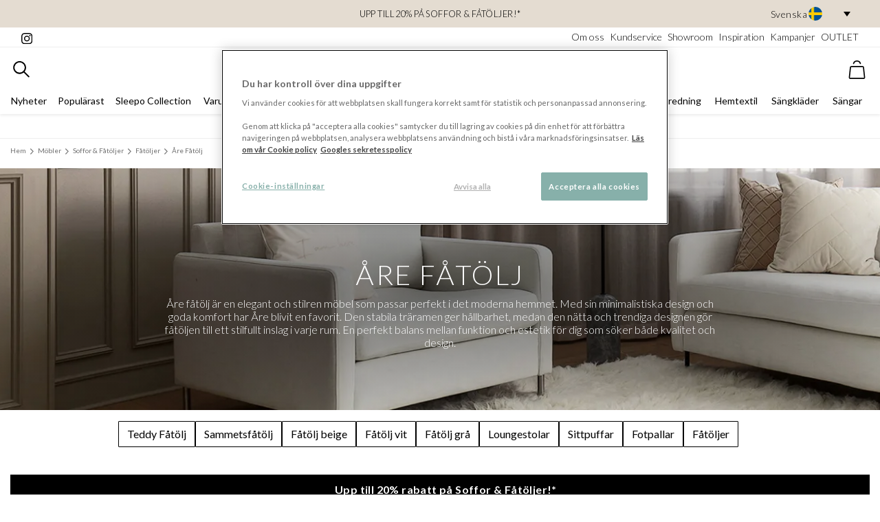

--- FILE ---
content_type: text/html; charset=utf-8
request_url: https://www.sleepo.se/mobler/soffor-fatoljer/fatoljer/are-fatolj/
body_size: 43771
content:



<!DOCTYPE html>

<html lang="sv" data-market="sv">
<head>
    <link rel="preconnect" crossorigin href="https://fonts.gstatic.com">
    <link rel="preload" as="style" href="https://fonts.googleapis.com/css2?family=Lato:ital,wght@0,300;0,400;0,700;1,300&amp;display=swap">
    <link rel="preconnect" crossorigin href="https://res.cloudinary.com/" />
    <link rel="dns-prefetch" href="https://res.cloudinary.com/" />

    <link rel="dns-prefetch" href="https://fonts.googleapis.com">
    <link rel="dns-prefetch" href="https://www.google-analytics.com">
    <link rel="dns-prefetch" href="https://cdnjs.cloudflare.com">
    <link rel="dns-prefetch" href="https://code.jquery.com">
    <link rel="dns-prefetch" href="https://cdn.jsdelivr.net">


    <meta http-equiv="Content-type" content="text/html;charset=UTF-8" />
    <meta name="viewport" content="width=device-width, initial-scale=1.0, user-scalable=0, minimum-scale=1.0, maximum-scale=5.0" />
        <meta name="google-site-verification" content=Oip0iOi_k8j7UsHNeMtjDjR2TtudSFu2D8p8ErEhUs4 />

    <link rel="stylesheet" media="print" onload="this.media='all'" href="https://fonts.googleapis.com/css2?family=Lato:ital,wght@0,300;0,400;0,700;1,300&amp;display=swap">
    <noscript>
        <link rel="stylesheet" href="https://fonts.googleapis.com/css2?family=Lato:ital,wght@0,300;0,400;0,700;1,300&amp;display=swap">
    </noscript>

    <script>
            // Define dataLayer and the gtag function. 
            window.dataLayer = window.dataLayer || [];
            function gtag(){dataLayer.push(arguments);} 
            
            // Default all specified storage types to 'denied' as placeholders 
            // Determine actual values based on business requirements 
            gtag('consent', 'default', { 
                'ad_storage': 'denied', 
                'analytics_storage': 'denied', 
                'functionality_storage': 'denied', 
                'personalization_storage': 'denied', 
                'security_storage': 'denied', 
                'ad_user_data': 'denied', 
                'ad_personalization': 'denied' 
            });
    </script>

    

    <link rel="stylesheet" href="/dist/main.css?v=639045910120000000">
    


    <title>K&#xF6;p &#xC5;re F&#xE5;t&#xF6;lj med fri frakt online p&#xE5; Sleepo.se - Sleepo</title>
    <meta name="description" content="K&#xF6;p en prisv&#xE4;rd &#xE5;re f&#xE5;t&#xF6;lj p&#xE5; Sleepo.se, din inredningsexpert med 100 000&#x2B; n&#xF6;jda kunder! V&#xE4;lkommen! &#x2713;Fri frakt &#x2713;&#xD6;ppet k&#xF6;p &#x2713;Snabb leverans">
    <meta name="keywords" content="&#xE5;re f&#xE5;t&#xF6;lj">
    <meta name="author" content="Sleepo">
    <meta name="robots" content="index, follow">
    <meta property="og:title" content="K&#xF6;p &#xC5;re F&#xE5;t&#xF6;lj med fri frakt online p&#xE5; Sleepo.se - Sleepo" />
    <meta property="og:description" content="K&#xF6;p en prisv&#xE4;rd &#xE5;re f&#xE5;t&#xF6;lj p&#xE5; Sleepo.se, din inredningsexpert med 100 000&#x2B; n&#xF6;jda kunder! V&#xE4;lkommen! &#x2713;Fri frakt &#x2713;&#xD6;ppet k&#xF6;p &#x2713;Snabb leverans" />
    <meta property="og:type" content="website" />
    <meta property="og:url" content="https://www.sleepo.se/mobler/soffor-fatoljer/fatoljer/are-fatolj/" />
    <meta property="og:image" content="/sleepo.png" />
    <meta property="og:site_name" content="Sleepo" />
    <link rel="canonical" href="https://www.sleepo.se/mobler/soffor-fatoljer/fatoljer/are-fatolj/" />


    
    <link rel="stylesheet" href="/dist/app.css?v=639045910120000000">
     
    <link rel="preload" as="style" onload="this.onload=null;this.rel='stylesheet'" href="/dist/CategoryPage.css?v=639045910120000000">
    <noscript><link rel="stylesheet" href="/dist/CategoryPage.css?v=639045910120000000"></noscript>
    <link rel="preload" as="style" onload="this.onload=null;this.rel='stylesheet'" href="/dist/placeholder-loading-0.5.0.min.css">
    <noscript><link rel="stylesheet" href="/dist/placeholder-loading-0.5.0.min.css"></noscript>

    

    <meta name="google-site-verification" content="n19z0g0y1QL-pWBwQVBng0TZ5J9VEyLmHZK2f1A2EII"/>
    <!-- Google Tag Manager -->
    <script>
        (function (w, d, s, l, i) {
                w[l] = w[l] || [];
                w[l].push({ 'gtm.start': new Date().getTime(), event: 'gtm.js' });
            var f = d.getElementsByTagName(s)[0],
                j = d.createElement(s),
                dl = l != 'dataLayer' ? '&l=' + l : '';
            j.async = true;
            j.src = '//www.googletagmanager.com/gtm.js?id=' + i + dl;
            f.parentNode.insertBefore(j, f);
        })(window, document, 'script', 'dataLayer', 'GTM-KDLCJ9');
    </script>
    <!-- End Google Tag Manager -->

    

    <script type="text/javascript">
        !function (T, l, y) { var S = T.location, u = "script", k = "instrumentationKey", D = "ingestionendpoint", C = "disableExceptionTracking", E = "ai.device.", I = "toLowerCase", b = "crossOrigin", w = "POST", e = "appInsightsSDK", t = y.name || "appInsights"; (y.name || T[e]) && (T[e] = t); var n = T[t] || function (d) { var g = !1, f = !1, m = { initialize: !0, queue: [], sv: "4", version: 2, config: d }; function v(e, t) { var n = {}, a = "Browser"; return n[E + "id"] = a[I](), n[E + "type"] = a, n["ai.operation.name"] = S && S.pathname || "_unknown_", n["ai.internal.sdkVersion"] = "javascript:snippet_" + (m.sv || m.version), { time: function () { var e = new Date; function t(e) { var t = "" + e; return 1 === t.length && (t = "0" + t), t } return e.getUTCFullYear() + "-" + t(1 + e.getUTCMonth()) + "-" + t(e.getUTCDate()) + "T" + t(e.getUTCHours()) + ":" + t(e.getUTCMinutes()) + ":" + t(e.getUTCSeconds()) + "." + ((e.getUTCMilliseconds() / 1e3).toFixed(3) + "").slice(2, 5) + "Z" }(), iKey: e, name: "Microsoft.ApplicationInsights." + e.replace(/-/g, "") + "." + t, sampleRate: 100, tags: n, data: { baseData: { ver: 2 } } } } var h = d.url || y.src; if (h) { function a(e) { var t, n, a, i, r, o, s, c, p, l, u; g = !0, m.queue = [], f || (f = !0, t = h, s = function () { var e = {}, t = d.connectionString; if (t) for (var n = t.split(";"), a = 0; a < n.length; a++) { var i = n[a].split("="); 2 === i.length && (e[i[0][I]()] = i[1]) } if (!e[D]) { var r = e.endpointsuffix, o = r ? e.location : null; e[D] = "https://" + (o ? o + "." : "") + "dc." + (r || "services.visualstudio.com") } return e }(), c = s[k] || d[k] || "", p = s[D], l = p ? p + "/v2/track" : config.endpointUrl, (u = []).push((n = "SDK LOAD Failure: Failed to load Application Insights SDK script (See stack for details)", a = t, i = l, (o = (r = v(c, "Exception")).data).baseType = "ExceptionData", o.baseData.exceptions = [{ typeName: "SDKLoadFailed", message: n.replace(/\./g, "-"), hasFullStack: !1, stack: n + "\nSnippet failed to load [" + a + "] -- Telemetry is disabled\nHelp Link: https://go.microsoft.com/fwlink/?linkid=2128109\nHost: " + (S && S.pathname || "_unknown_") + "\nEndpoint: " + i, parsedStack: [] }], r)), u.push(function (e, t, n, a) { var i = v(c, "Message"), r = i.data; r.baseType = "MessageData"; var o = r.baseData; return o.message = 'AI (Internal): 99 message:"' + ("SDK LOAD Failure: Failed to load Application Insights SDK script (See stack for details) (" + n + ")").replace(/\"/g, "") + '"', o.properties = { endpoint: a }, i }(0, 0, t, l)), function (e, t) { if (JSON) { var n = T.fetch; if (n && !y.useXhr) n(t, { method: w, body: JSON.stringify(e), mode: "cors" }); else if (XMLHttpRequest) { var a = new XMLHttpRequest; a.open(w, t), a.setRequestHeader("Content-type", "application/json"), a.send(JSON.stringify(e)) } } }(u, l)) } function i(e, t) { f || setTimeout(function () { !t && m.core || a() }, 500) } var e = function () { var n = l.createElement(u); n.src = h; var e = y[b]; return !e && "" !== e || "undefined" == n[b] || (n[b] = e), n.onload = i, n.onerror = a, n.onreadystatechange = function (e, t) { "loaded" !== n.readyState && "complete" !== n.readyState || i(0, t) }, n }(); y.ld < 0 ? l.getElementsByTagName("head")[0].appendChild(e) : setTimeout(function () { l.getElementsByTagName(u)[0].parentNode.appendChild(e) }, y.ld || 0) } try { m.cookie = l.cookie } catch (p) { } function t(e) { for (; e.length;)!function (t) { m[t] = function () { var e = arguments; g || m.queue.push(function () { m[t].apply(m, e) }) } }(e.pop()) } var n = "track", r = "TrackPage", o = "TrackEvent"; t([n + "Event", n + "PageView", n + "Exception", n + "Trace", n + "DependencyData", n + "Metric", n + "PageViewPerformance", "start" + r, "stop" + r, "start" + o, "stop" + o, "addTelemetryInitializer", "setAuthenticatedUserContext", "clearAuthenticatedUserContext", "flush"]), m.SeverityLevel = { Verbose: 0, Information: 1, Warning: 2, Error: 3, Critical: 4 }; var s = (d.extensionConfig || {}).ApplicationInsightsAnalytics || {}; if (!0 !== d[C] && !0 !== s[C]) { method = "onerror", t(["_" + method]); var c = T[method]; T[method] = function (e, t, n, a, i) { var r = c && c(e, t, n, a, i); return !0 !== r && m["_" + method]({ message: e, url: t, lineNumber: n, columnNumber: a, error: i }), r }, d.autoExceptionInstrumented = !0 } return m }(y.cfg); (T[t] = n).queue && 0 === n.queue.length && n.trackPageView({}) }(window, document, {
            src: "https://az416426.vo.msecnd.net/scripts/b/ai.2.min.js", // The SDK URL Source
            //name: "appInsights", // Global SDK Instance name defaults to "appInsights" when not supplied
            //ld: 0, // Defines the load delay (in ms) before attempting to load the sdk. -1 = block page load and add to head. (default) = 0ms load after timeout,
            //useXhr: 1, // Use XHR instead of fetch to report failures (if available),
            crossOrigin: "anonymous", // When supplied this will add the provided value as the cross origin attribute on the script tag
            cfg: { // Application Insights Configuration
                instrumentationKey: "4327a2a7-59b5-4a77-9668-7c3c94165674"
                /* ...Other Configuration Options... */
            }
        });
    </script>

    <script>
          (function() {
              var channel;

              try {
                  channel = new BroadcastChannel("b-f50fb6afaa0546efb93ff6e08eba6ef727c6e78ab2ec98133a78da27874871d7");
              } catch (e) {}

              const api = {
                  suspend: function() {
                      channel && channel.postMessage(true);
                  },
                  resume: function() {
                      channel && channel.postMessage(false);
                  },
                  init: function() {
                  }
              };

              window._connectedCommerceCheckout = window._connectedCommerceCheckout || (function(cb) {
                if(cb && typeof cb === 'function') {
                  cb(api);
                }
              });
          })();
    </script>
</head>
<body>
    <script>
        document.addEventListener('DOMContentLoaded', () => {
            document.body.addEventListener('click', function (event) {
                var target = event.target;
                if (target && target.parentNode.matches('a.ticket-href')) {
                    target = event.target.parentNode;
                }
                if (target && target.matches('a.ticket-href')) {
                    event.preventDefault();

                    const link = target;
                    const crmticket = link.getAttribute('data-ticket');
                    const href = link.href;
                    fetch('/umbraco/surface/tracking/?crmticket=' + crmticket, {
                        method: 'GET'
                    })
                        .then(response => response.json())
                        .then(data => {

                            window.location.href = href;
                        })
                        .catch(error => {
                            console.error('Error tracking CRM ticket:', error);
                            window.location.href = href;
                        });                   
                    
                }
            });
        });
    </script>
    


<!-- Google Tag Manager (noscript) -->
    <noscript>
        <iframe src="//www.googletagmanager.com/ns.html?id=GTM-KDLCJ9" height="0" width="0" style="display:none;visibility:hidden"></iframe>
    </noscript>
<!-- End Google Tag Manager (noscript) -->


    <div id="app">

        




    <header id="header" class="header sticky shadow-sm">
        <section class="p-0 banner bg-light px-3" style="width: 100%;">
            <div class="container-fluid" style="position: relative;">
                    <div class="banner m-0 p-1 position-relative text-black d-flex justify-content-center align-items-center" style="min-height: 40px;">
                        <div>
                            <p style="text-align: center; text-transform: uppercase; margin-bottom: 0; font-size: 0.8rem;"><a style="color: #000;" href="/mobler/soffor-fatoljer/" title="Soffor &amp; Fåtöljer">UPP TILL 20% PÅ soffor &amp; fåtöljer</a>!*</p>
                        </div>
                        
                        <div class="custom-language-dropdown d-none d-lg-block " style="position: absolute; right: 0;">
                            <div class="selected-language text-black ml-2" onclick="toggleDropdown()">
                                <span class="lang-name">Svenska</span>
                                <span class="flag-wrapper">
                                        <img src="https://flagcdn.com/w40/se.png" alt="Svenska" class="flag-icon" />
                                </span>
                                <span id="arrow-down" class="arrow-down"></span>
                            </div>
                            <ul class="language-options open-down" id="languageDropdown" style="display: none;">
                                    <li class="ml-2 text-black selected-option" onclick="location.href='https://www.sleepo.se'">
                                        <span class="lang-name">Svenska</span>

                                            <span class="flag-wrapper">
                                                <img src="https://flagcdn.com/w40/se.png" alt="Svenska" class="flag-icon" />
                                            </span>                                       
                                        
                                    </li>
                                    <li class="ml-2 text-black " onclick="location.href='https://www.sleepo.no'">
                                        <span class="lang-name">Norsk</span>

                                            <span class="flag-wrapper">
                                                <img src="https://flagcdn.com/w40/no.png" alt="Norsk" class="flag-icon" />
                                            </span>                                       
                                        
                                    </li>
                                    <li class="ml-2 text-black " onclick="location.href='https://www.sleepo.fi'">
                                        <span class="lang-name">Suomi</span>

                                            <span class="flag-wrapper">
                                                <img src="https://flagcdn.com/w40/fi.png" alt="Suomi" class="flag-icon" />
                                            </span>                                       
                                        
                                    </li>
                                    <li class="ml-2 text-black " onclick="location.href='https://www.sleepo.eu'">
                                        <span class="lang-name">Deutsch</span>

                                            <span class="flag-wrapper">
                                                <img src="https://flagcdn.com/w40/de.png" alt="Deutsch" class="flag-icon" />
                                                <img src="https://flagcdn.com/w40/at.png" alt="Deutsch" class="flag-icon" />
                                            </span>                                       
                                        
                                    </li>
                            </ul>
                        </div>
                    </div>
                
            </div>
        </section>
        <!-- Pre header -->
        <section class="border-bottom d-none d-lg-block px-3 py-1">
            <div class="container-fluid pre-header d-flex justify-content-between">
                <div class="pre-header__section">
                    <a href="https://www.instagram.com/sleepo" target="_blank" rel="noopener noreferrer" class="text-black">
                        <svg xmlns="http://www.w3.org/2000/svg" viewBox="0 0 31 31" width="16" height="16"><path data-name="Icon awesome-instagram" d="M15.762 7.676a8.079 8.079 0 108.079 8.079 8.066 8.066 0 00-8.079-8.079zm0 13.331a5.252 5.252 0 115.252-5.252 5.262 5.262 0 01-5.252 5.252zM26.056 7.346a1.884 1.884 0 11-1.885-1.884 1.88 1.88 0 011.885 1.884zm5.349 1.916a9.325 9.325 0 00-2.545-6.6 9.387 9.387 0 00-6.6-2.545c-2.6-.148-10.4-.148-13 0a9.373 9.373 0 00-6.6 2.538 9.356 9.356 0 00-2.545 6.6c-.148 2.6-.148 10.4 0 13a9.325 9.325 0 002.545 6.6 9.4 9.4 0 006.6 2.545c2.6.148 10.4.148 13 0a9.325 9.325 0 006.6-2.545 9.387 9.387 0 002.545-6.6c.148-2.6.148-10.392 0-12.994zm-3.359 15.781a5.318 5.318 0 01-3 3c-2.074.823-7 .633-9.288.633s-7.221.183-9.288-.633a5.318 5.318 0 01-3-3c-.823-2.074-.633-7-.633-9.288s-.183-7.221.633-9.288a5.318 5.318 0 013-3c2.074-.823 7-.633 9.288-.633s7.221-.183 9.288.633a5.318 5.318 0 013 3c.823 2.074.633 7 .633 9.288s.189 7.221-.633 9.288z" /></svg>
                    </a>
                    <!-- Instagram followers -->
                </div>
                    <nav aria-label="secondary navigation" class="pre-header__section d-flex flex-nowrap justify-content-end flex-grow-1">
                        <!-- Links -->
                            <a class="ml-2 text-black" href="/om-oss/">Om oss</a>
                            <a class="ml-2 text-black" href="/om-oss/kundservice/">Kundservice</a>
                            <a class="ml-2 text-black" href="/om-oss/showroom/">Showroom</a>
                            <a class="ml-2 text-black" href="/inspiration/">Inspiration</a>
                            <a class="ml-2 text-black" href="/kampanjer/">Kampanjer</a>
                            <a class="ml-2 text-black" href="/outlet/">OUTLET</a>
                    </nav>
            </div>
        </section>
        <section class="p-0 pt-2 container-fluid">
            <div class="nav--top d-flex justify-content-between" style="margin: auto;">
                <div class="d-flex flex-nowrap ml-2">
                    <mobile-menu-component class="d-lg-none">
                        <template v-slot:title>
                            <a href="/" class="mobile-menu__to-homepage active link-unstyled font-weight-bold text-sm">
                                <svg xmlns="http://www.w3.org/2000/svg" viewBox="0 0 13 14" width="18" height="17"><g data-name="Icon feather-home" fill="none" stroke="#000" stroke-linecap="round" stroke-linejoin="round"><path data-name="Path 32" d="M.5 5.05L6.35.5l5.85 4.55v7.15a1.3 1.3 0 01-1.3 1.3H1.8a1.3 1.3 0 01-1.3-1.3z" /><path data-name="Path 33" d="M4.4 13.5V7h3.9v6.5" /></g></svg>
                                <span class="ml-2 text-uppercase">Till startsidan</span>
                            </a>
                            <a class="mobile-menu__back link-unstyled font-weight-bold text-sm">
                                <svg class="text-light-gray" xmlns="http://www.w3.org/2000/svg" viewBox="0 0 14 24" width="8" height="13"><path data-name="Icon ionic-ios-arrow-back" d="M4.07 11.806l8.937-8.93A1.688 1.688 0 0010.616.492L.491 10.606a1.685 1.685 0 00-.049 2.327l10.167 10.193A1.688 1.688 0 0013 20.742z" /></svg>
                                <span class="ml-2 text-uppercase">Tillbaka</span>
                            </a>
                        </template>
                        <template>
                            <nav aria-label="mobile menu" class="hide-until-loaded d-flex flex-column mobile-menu position-relative w-100 h-100">
    <ul class="list-unstyled pb-1 level1 active" data-target="1">
            <li class="px-3 py-8 border-bottom font-weight-normal d-flex">
                <a href="/nyheter/" class="link-unstyled flex-grow-1 ">
                    Nyheter
                </a>

            </li>
            <li class="px-3 py-8 border-bottom font-weight-normal d-flex">
                <a href="/popularast/" class="link-unstyled flex-grow-1 ">
                    Popul&#xE4;rast
                </a>

            </li>
            <li class="px-3 py-8 border-bottom font-weight-normal d-flex">
                <a href="/varumarken/sleepo-collection/" class="link-unstyled flex-grow-1 ">
                    Sleepo Collection
                </a>

            </li>
            <li class="px-3 py-8 border-bottom font-weight-normal d-flex">
                <a href="/varumarken/" class="link-unstyled flex-grow-1 has-children">
                    Varum&#xE4;rken
                </a>

                        <svg xmlns="http://www.w3.org/2000/svg" viewBox="0 0 14 24" width="6" height="19"><path fill="#777777" data-name="Icon ionic-ios-arrow-forward" d="M9.433 11.804L.496 2.874a1.681 1.681 0 010-2.384 1.7 1.7 0 012.391 0l10.125 10.114a1.685 1.685 0 01.049 2.327L2.894 23.124A1.688 1.688 0 01.503 20.74z" /></svg>
    <ul class="list-unstyled pb-1 level2 " data-target="2">
            <li class="px-3 py-2 border-bottom font-weight-bold d-flex">
                    <a href="/varumarken/" class="link-unstyled flex-grow-1">
                    Allt inom varum&#xE4;rken
                </a>
            </li>
            <li class="px-3 py-8 border-bottom font-weight-normal d-flex">
                <a href="/varumarken/101-copenhagen/" class="link-unstyled flex-grow-1 ">
                    101 Copenhagen
                </a>

            </li>
            <li class="px-3 py-8 border-bottom font-weight-normal d-flex">
                <a href="/varumarken/aakjaer-furniture/" class="link-unstyled flex-grow-1 ">
                    Aakjaer Furniture
                </a>

            </li>
            <li class="px-3 py-8 border-bottom font-weight-normal d-flex">
                <a href="/varumarken/andersen-furniture/" class="link-unstyled flex-grow-1 ">
                    Andersen Furniture
                </a>

            </li>
            <li class="px-3 py-8 border-bottom font-weight-normal d-flex">
                <a href="/varumarken/atelier-maree/" class="link-unstyled flex-grow-1 ">
                    Atelier Mar&#xE9;e
                </a>

            </li>
            <li class="px-3 py-8 border-bottom font-weight-normal d-flex">
                <a href="/varumarken/aytm/" class="link-unstyled flex-grow-1 ">
                    AYTM
                </a>

            </li>
            <li class="px-3 py-8 border-bottom font-weight-normal d-flex">
                <a href="/varumarken/bamburino/" class="link-unstyled flex-grow-1 ">
                    Bamburino
                </a>

            </li>
            <li class="px-3 py-8 border-bottom font-weight-normal d-flex">
                <a href="/varumarken/beach-house-company/" class="link-unstyled flex-grow-1 ">
                    Beach House Company
                </a>

            </li>
            <li class="px-3 py-8 border-bottom font-weight-normal d-flex">
                <a href="/varumarken/belid/" class="link-unstyled flex-grow-1 ">
                    Belid
                </a>

            </li>
            <li class="px-3 py-8 border-bottom font-weight-normal d-flex">
                <a href="/varumarken/bergs-potter/" class="link-unstyled flex-grow-1 ">
                    Bergs Potter
                </a>

            </li>
            <li class="px-3 py-8 border-bottom font-weight-normal d-flex">
                <a href="/varumarken/blomus/" class="link-unstyled flex-grow-1 ">
                    Blomus
                </a>

            </li>
            <li class="px-3 py-8 border-bottom font-weight-normal d-flex">
                <a href="/varumarken/bloomingville/" class="link-unstyled flex-grow-1 ">
                    Bloomingville
                </a>

            </li>
            <li class="px-3 py-8 border-bottom font-weight-normal d-flex">
                <a href="/varumarken/brafab/" class="link-unstyled flex-grow-1 ">
                    Brafab
                </a>

            </li>
            <li class="px-3 py-8 border-bottom font-weight-normal d-flex">
                <a href="/varumarken/broste-copenhagen/" class="link-unstyled flex-grow-1 ">
                    Broste Copenhagen
                </a>

            </li>
            <li class="px-3 py-8 border-bottom font-weight-normal d-flex">
                <a href="/varumarken/byon/" class="link-unstyled flex-grow-1 ">
                    Byon
                </a>

            </li>
            <li class="px-3 py-8 border-bottom font-weight-normal d-flex">
                <a href="/varumarken/by-rydens/" class="link-unstyled flex-grow-1 ">
                    By Ryd&#xE9;ns
                </a>

            </li>
            <li class="px-3 py-8 border-bottom font-weight-normal d-flex">
                <a href="/varumarken/chhatwal-jonsson/" class="link-unstyled flex-grow-1 ">
                    Chhatwal &amp; Jonsson
                </a>

            </li>
            <li class="px-3 py-8 border-bottom font-weight-normal d-flex">
                <a href="/varumarken/cinas/" class="link-unstyled flex-grow-1 ">
                    Cinas
                </a>

            </li>
            <li class="px-3 py-8 border-bottom font-weight-normal d-flex">
                <a href="/varumarken/classic-collection/" class="link-unstyled flex-grow-1 ">
                    Classic Collection
                </a>

            </li>
            <li class="px-3 py-8 border-bottom font-weight-normal d-flex">
                <a href="/varumarken/co-bankeryd/" class="link-unstyled flex-grow-1 ">
                    Co Bankeryd
                </a>

            </li>
            <li class="px-3 py-8 border-bottom font-weight-normal d-flex">
                <a href="/varumarken/cooee-design/" class="link-unstyled flex-grow-1 ">
                    Cooee Design
                </a>

            </li>
            <li class="px-3 py-8 border-bottom font-weight-normal d-flex">
                <a href="/varumarken/dan-form/" class="link-unstyled flex-grow-1 ">
                    Dan Form
                </a>

            </li>
            <li class="px-3 py-8 border-bottom font-weight-normal d-flex">
                <a href="/varumarken/dbkd/" class="link-unstyled flex-grow-1 ">
                    DBKD
                </a>

            </li>
            <li class="px-3 py-8 border-bottom font-weight-normal d-flex">
                <a href="/varumarken/deluxe-homeart/" class="link-unstyled flex-grow-1 ">
                    Deluxe Homeart
                </a>

            </li>
            <li class="px-3 py-8 border-bottom font-weight-normal d-flex">
                <a href="/varumarken/design-for-the-people/" class="link-unstyled flex-grow-1 ">
                    Design For The People
                </a>

            </li>
            <li class="px-3 py-8 border-bottom font-weight-normal d-flex">
                <a href="/varumarken/design-house-stockholm/" class="link-unstyled flex-grow-1 ">
                    Design House Stockholm
                </a>

            </li>
            <li class="px-3 py-8 border-bottom font-weight-normal d-flex">
                <a href="/varumarken/dsignhouse-x-moomin/" class="link-unstyled flex-grow-1 ">
                    Dsignhouse x Moomin
                </a>

            </li>
            <li class="px-3 py-8 border-bottom font-weight-normal d-flex">
                <a href="/varumarken/engmo-dun/" class="link-unstyled flex-grow-1 ">
                    Engmo Dun
                </a>

            </li>
            <li class="px-3 py-8 border-bottom font-weight-normal d-flex">
                <a href="/varumarken/essem-design/" class="link-unstyled flex-grow-1 ">
                    Essem Design
                </a>

            </li>
            <li class="px-3 py-8 border-bottom font-weight-normal d-flex">
                <a href="/varumarken/fatboy/" class="link-unstyled flex-grow-1 ">
                    Fatboy
                </a>

            </li>
            <li class="px-3 py-8 border-bottom font-weight-normal d-flex">
                <a href="/varumarken/frandsen/" class="link-unstyled flex-grow-1 ">
                    Frandsen
                </a>

            </li>
            <li class="px-3 py-8 border-bottom font-weight-normal d-flex">
                <a href="/varumarken/gant-home/" class="link-unstyled flex-grow-1 ">
                    GANT Home
                </a>

            </li>
            <li class="px-3 py-8 border-bottom font-weight-normal d-flex">
                <a href="/varumarken/globen-lighting/" class="link-unstyled flex-grow-1 ">
                    Globen Lighting
                </a>

            </li>
            <li class="px-3 py-8 border-bottom font-weight-normal d-flex">
                <a href="/varumarken/grupa/" class="link-unstyled flex-grow-1 ">
                    Grupa
                </a>

            </li>
            <li class="px-3 py-8 border-bottom font-weight-normal d-flex">
                <a href="/varumarken/guardian/" class="link-unstyled flex-grow-1 ">
                    Guardian
                </a>

            </li>
            <li class="px-3 py-8 border-bottom font-weight-normal d-flex">
                <a href="/varumarken/hallbergs-belysning/" class="link-unstyled flex-grow-1 ">
                    Hallbergs Belysning
                </a>

            </li>
            <li class="px-3 py-8 border-bottom font-weight-normal d-flex">
                <a href="/varumarken/hasta-home/" class="link-unstyled flex-grow-1 ">
                    Hasta Home
                </a>

            </li>
            <li class="px-3 py-8 border-bottom font-weight-normal d-flex">
                <a href="/varumarken/hein-studio/" class="link-unstyled flex-grow-1 ">
                    Hein Studio
                </a>

            </li>
            <li class="px-3 py-8 border-bottom font-weight-normal d-flex">
                <a href="/varumarken/herstal/" class="link-unstyled flex-grow-1 ">
                    Herstal
                </a>

            </li>
            <li class="px-3 py-8 border-bottom font-weight-normal d-flex">
                <a href="/varumarken/hilke-collection/" class="link-unstyled flex-grow-1 ">
                    Hilke Collection
                </a>

            </li>
            <li class="px-3 py-8 border-bottom font-weight-normal d-flex">
                <a href="/varumarken/hillerstorp/" class="link-unstyled flex-grow-1 ">
                    Hillerstorp
                </a>

            </li>
            <li class="px-3 py-8 border-bottom font-weight-normal d-flex">
                <a href="/varumarken/himla/" class="link-unstyled flex-grow-1 ">
                    Himla
                </a>

            </li>
            <li class="px-3 py-8 border-bottom font-weight-normal d-flex">
                <a href="/varumarken/hkliving/" class="link-unstyled flex-grow-1 ">
                    HKLiving
                </a>

            </li>
            <li class="px-3 py-8 border-bottom font-weight-normal d-flex">
                <a href="/varumarken/house-doctor/" class="link-unstyled flex-grow-1 ">
                    House Doctor
                </a>

            </li>
            <li class="px-3 py-8 border-bottom font-weight-normal d-flex">
                <a href="/varumarken/hubsch/" class="link-unstyled flex-grow-1 ">
                    H&#xFC;bsch
                </a>

            </li>
            <li class="px-3 py-8 border-bottom font-weight-normal d-flex">
                <a href="/varumarken/hoie/" class="link-unstyled flex-grow-1 ">
                    H&#xF8;ie
                </a>

            </li>
            <li class="px-3 py-8 border-bottom font-weight-normal d-flex">
                <a href="/varumarken/jakobsdals/" class="link-unstyled flex-grow-1 ">
                    Jakobsdals
                </a>

            </li>
            <li class="px-3 py-8 border-bottom font-weight-normal d-flex">
                <a href="/varumarken/karup-design/" class="link-unstyled flex-grow-1 ">
                    Karup Design
                </a>

            </li>
            <li class="px-3 py-8 border-bottom font-weight-normal d-flex">
                <a href="/varumarken/kinnabadden/" class="link-unstyled flex-grow-1 ">
                    Kinnab&#xE4;dden
                </a>

            </li>
            <li class="px-3 py-8 border-bottom font-weight-normal d-flex">
                <a href="/varumarken/klippan-yllefabrik/" class="link-unstyled flex-grow-1 ">
                    Klippan Yllefabrik
                </a>

            </li>
            <li class="px-3 py-8 border-bottom font-weight-normal d-flex">
                <a href="/varumarken/layered/" class="link-unstyled flex-grow-1 ">
                    Layered
                </a>

            </li>
            <li class="px-3 py-8 border-bottom font-weight-normal d-flex">
                <a href="/varumarken/linie-design/" class="link-unstyled flex-grow-1 ">
                    Linie Design
                </a>

            </li>
            <li class="px-3 py-8 border-bottom font-weight-normal d-flex">
                <a href="/varumarken/loom-design/" class="link-unstyled flex-grow-1 ">
                    Loom Design
                </a>

            </li>
            <li class="px-3 py-8 border-bottom font-weight-normal d-flex">
                <a href="/varumarken/lovely-linen/" class="link-unstyled flex-grow-1 ">
                    Lovely Linen
                </a>

            </li>
            <li class="px-3 py-8 border-bottom font-weight-normal d-flex">
                <a href="/varumarken/lyfa/" class="link-unstyled flex-grow-1 ">
                    LYFA
                </a>

            </li>
            <li class="px-3 py-8 border-bottom font-weight-normal d-flex">
                <a href="/varumarken/malerifabrikken/" class="link-unstyled flex-grow-1 ">
                    Malerifabrikken
                </a>

            </li>
            <li class="px-3 py-8 border-bottom font-weight-normal d-flex">
                <a href="/varumarken/marimekko/" class="link-unstyled flex-grow-1 ">
                    Marimekko
                </a>

            </li>
            <li class="px-3 py-8 border-bottom font-weight-normal d-flex">
                <a href="/varumarken/martinelli-luce/" class="link-unstyled flex-grow-1 ">
                    Martinelli Luce
                </a>

            </li>
            <li class="px-3 py-8 border-bottom font-weight-normal d-flex">
                <a href="/varumarken/mavis/" class="link-unstyled flex-grow-1 ">
                    Mavis
                </a>

            </li>
            <li class="px-3 py-8 border-bottom font-weight-normal d-flex">
                <a href="/varumarken/meraki/" class="link-unstyled flex-grow-1 ">
                    Meraki
                </a>

            </li>
            <li class="px-3 py-8 border-bottom font-weight-normal d-flex">
                <a href="/varumarken/mette-ditmer/" class="link-unstyled flex-grow-1 ">
                    Mette Ditmer
                </a>

            </li>
            <li class="px-3 py-8 border-bottom font-weight-normal d-flex">
                <a href="/varumarken/midnatt/" class="link-unstyled flex-grow-1 ">
                    Midnatt
                </a>

            </li>
            <li class="px-3 py-8 border-bottom font-weight-normal d-flex">
                <a href="/varumarken/mille-notti/" class="link-unstyled flex-grow-1 ">
                    Mille Notti
                </a>

            </li>
            <li class="px-3 py-8 border-bottom font-weight-normal d-flex">
                <a href="/varumarken/movesgood/" class="link-unstyled flex-grow-1 ">
                    Movesgood
                </a>

            </li>
            <li class="px-3 py-8 border-bottom font-weight-normal d-flex">
                <a href="/varumarken/muubs/" class="link-unstyled flex-grow-1 ">
                    Muubs
                </a>

            </li>
            <li class="px-3 py-8 border-bottom font-weight-normal d-flex">
                <a href="/varumarken/new-mags/" class="link-unstyled flex-grow-1 ">
                    New Mags
                </a>

            </li>
            <li class="px-3 py-8 border-bottom font-weight-normal d-flex">
                <a href="/varumarken/nordic-home/" class="link-unstyled flex-grow-1 ">
                    Nordic Home
                </a>

            </li>
            <li class="px-3 py-8 border-bottom font-weight-normal d-flex">
                <a href="/varumarken/nordlux/" class="link-unstyled flex-grow-1 ">
                    Nordlux
                </a>

            </li>
            <li class="px-3 py-8 border-bottom font-weight-normal d-flex">
                <a href="/varumarken/norsk-dun/" class="link-unstyled flex-grow-1 ">
                    Norsk Dun
                </a>

            </li>
            <li class="px-3 py-8 border-bottom font-weight-normal d-flex">
                <a href="/varumarken/northern/" class="link-unstyled flex-grow-1 ">
                    Northern
                </a>

            </li>
            <li class="px-3 py-8 border-bottom font-weight-normal d-flex">
                <a href="/varumarken/novoform/" class="link-unstyled flex-grow-1 ">
                    Novoform
                </a>

            </li>
            <li class="px-3 py-8 border-bottom font-weight-normal d-flex">
                <a href="/varumarken/oi-soi-oi/" class="link-unstyled flex-grow-1 ">
                    Oi Soi Oi
                </a>

            </li>
            <li class="px-3 py-8 border-bottom font-weight-normal d-flex">
                <a href="/varumarken/olsson-jensen/" class="link-unstyled flex-grow-1 ">
                    Olsson &amp; Jensen
                </a>

            </li>
            <li class="px-3 py-8 border-bottom font-weight-normal d-flex">
                <a href="/varumarken/read-the-label/" class="link-unstyled flex-grow-1 ">
                    Read The Label
                </a>

            </li>
            <li class="px-3 py-8 border-bottom font-weight-normal d-flex">
                <a href="/varumarken/rowico-home/" class="link-unstyled flex-grow-1 ">
                    Rowico Home
                </a>

            </li>
            <li class="px-3 py-8 border-bottom font-weight-normal d-flex">
                <a href="/varumarken/serax/" class="link-unstyled flex-grow-1 ">
                    Serax
                </a>

            </li>
            <li class="px-3 py-8 border-bottom font-weight-normal d-flex">
                <a href="/varumarken/shepherd/" class="link-unstyled flex-grow-1 ">
                    Shepherd
                </a>

            </li>
            <li class="px-3 py-8 border-bottom font-weight-normal d-flex">
                <a href="/varumarken/skruf/" class="link-unstyled flex-grow-1 ">
                    Skruf
                </a>

            </li>
            <li class="px-3 py-8 border-bottom font-weight-normal d-flex">
                <a href="/varumarken/sleepo-collection/" class="link-unstyled flex-grow-1 ">
                    Sleepo Collection
                </a>

            </li>
            <li class="px-3 py-8 border-bottom font-weight-normal d-flex">
                <a href="/varumarken/spring-copenhagen/" class="link-unstyled flex-grow-1 ">
                    Spring Copenhagen
                </a>

            </li>
            <li class="px-3 py-8 border-bottom font-weight-normal d-flex">
                <a href="/varumarken/stackelbergs/" class="link-unstyled flex-grow-1 ">
                    Stackelbergs
                </a>

            </li>
            <li class="px-3 py-8 border-bottom font-weight-normal d-flex">
                <a href="/varumarken/stoff-nagel/" class="link-unstyled flex-grow-1 ">
                    STOFF Nagel
                </a>

            </li>
            <li class="px-3 py-8 border-bottom font-weight-normal d-flex">
                <a href="/varumarken/svanefors/" class="link-unstyled flex-grow-1 ">
                    Svanefors
                </a>

            </li>
            <li class="px-3 py-8 border-bottom font-weight-normal d-flex">
                <a href="/varumarken/tell-me-more/" class="link-unstyled flex-grow-1 ">
                    Tell Me More
                </a>

            </li>
            <li class="px-3 py-8 border-bottom font-weight-normal d-flex">
                <a href="/varumarken/tempur/" class="link-unstyled flex-grow-1 ">
                    Tempur
                </a>

            </li>
            <li class="px-3 py-8 border-bottom font-weight-normal d-flex">
                <a href="/varumarken/tinted/" class="link-unstyled flex-grow-1 ">
                    Tinted
                </a>

            </li>
            <li class="px-3 py-8 border-bottom font-weight-normal d-flex">
                <a href="/varumarken/umage/" class="link-unstyled flex-grow-1 ">
                    Umage
                </a>

            </li>
            <li class="px-3 py-8 border-bottom font-weight-normal d-flex">
                <a href="/varumarken/urban-nature-culture/" class="link-unstyled flex-grow-1 ">
                    Urban Nature Culture
                </a>

            </li>
            <li class="px-3 py-8 border-bottom font-weight-normal d-flex">
                <a href="/varumarken/venture-home/" class="link-unstyled flex-grow-1 ">
                    Venture Home
                </a>

            </li>
            <li class="px-3 py-8 border-bottom font-weight-normal d-flex">
                <a href="/varumarken/vind/" class="link-unstyled flex-grow-1 ">
                    Vind
                </a>

            </li>
            <li class="px-3 py-8 border-bottom font-weight-normal d-flex">
                <a href="/varumarken/varnamo-of-sweden/" class="link-unstyled flex-grow-1 ">
                    Varnamo of Sweden
                </a>

            </li>
            <li class="px-3 py-8 border-bottom font-weight-normal d-flex">
                <a href="/varumarken/watt-veke/" class="link-unstyled flex-grow-1 ">
                    Watt &amp; Veke
                </a>

            </li>
            <li class="px-3 py-8 border-bottom font-weight-normal d-flex">
                <a href="/varumarken/wikholm-form/" class="link-unstyled flex-grow-1 ">
                    Wikholm Form
                </a>

            </li>
            <li class="px-3 py-8 border-bottom font-weight-normal d-flex">
                <a href="/varumarken/woud/" class="link-unstyled flex-grow-1 ">
                    Woud
                </a>

            </li>
    </ul>
            </li>
            <li class="px-3 py-8 border-bottom font-weight-normal d-flex">
                <a href="/mobler/" class="link-unstyled flex-grow-1 has-children">
                    M&#xF6;bler
                </a>

                        <svg xmlns="http://www.w3.org/2000/svg" viewBox="0 0 14 24" width="6" height="19"><path fill="#777777" data-name="Icon ionic-ios-arrow-forward" d="M9.433 11.804L.496 2.874a1.681 1.681 0 010-2.384 1.7 1.7 0 012.391 0l10.125 10.114a1.685 1.685 0 01.049 2.327L2.894 23.124A1.688 1.688 0 01.503 20.74z" /></svg>
    <ul class="list-unstyled pb-1 level2 " data-target="2">
            <li class="px-3 py-2 border-bottom font-weight-bold d-flex">
                    <a href="/mobler/" class="link-unstyled flex-grow-1">
                    Allt inom m&#xF6;bler
                </a>
            </li>
            <li class="px-3 py-8 border-bottom font-weight-normal d-flex">
                <a href="/mobler/soffor-fatoljer/" class="link-unstyled flex-grow-1 has-children">
                    Soffor &amp; F&#xE5;t&#xF6;ljer
                </a>

                        <svg xmlns="http://www.w3.org/2000/svg" viewBox="0 0 14 24" width="6" height="19"><path fill="#777777" data-name="Icon ionic-ios-arrow-forward" d="M9.433 11.804L.496 2.874a1.681 1.681 0 010-2.384 1.7 1.7 0 012.391 0l10.125 10.114a1.685 1.685 0 01.049 2.327L2.894 23.124A1.688 1.688 0 01.503 20.74z" /></svg>
    <ul class="list-unstyled pb-1 level3 " data-target="3">
            <li class="px-3 py-2 border-bottom font-weight-bold d-flex">
                <a href="/mobler/soffor-fatoljer/" class="link-unstyled flex-grow-1">
                    Soffor
                </a>
            </li>
            <li class="px-3 py-8 border-bottom font-weight-normal d-flex">
                <a href="/mobler/soffor-fatoljer/soffor/" class="link-unstyled flex-grow-1 has-children">
                    Soffor
                </a>

                        <svg xmlns="http://www.w3.org/2000/svg" viewBox="0 0 14 24" width="6" height="19"><path fill="#777777" data-name="Icon ionic-ios-arrow-forward" d="M9.433 11.804L.496 2.874a1.681 1.681 0 010-2.384 1.7 1.7 0 012.391 0l10.125 10.114a1.685 1.685 0 01.049 2.327L2.894 23.124A1.688 1.688 0 01.503 20.74z" /></svg>
    <ul class="list-unstyled pb-1 level4 " data-target="4">
            <li class="px-3 py-2 border-bottom font-weight-bold d-flex">
                    <a href="/mobler/soffor-fatoljer/soffor/" class="link-unstyled flex-grow-1">
                    Allt inom soffor
                </a>
            </li>
            <li class="px-3 py-8 border-bottom font-weight-normal d-flex">
                <a href="/mobler/soffor-fatoljer/soffor/2-sits-soffa/" class="link-unstyled flex-grow-1 ">
                    2-sits soffa
                </a>

            </li>
            <li class="px-3 py-8 border-bottom font-weight-normal d-flex">
                <a href="/mobler/soffor-fatoljer/soffor/3-sits-soffa/" class="link-unstyled flex-grow-1 ">
                    3-sits soffa
                </a>

            </li>
            <li class="px-3 py-8 border-bottom font-weight-normal d-flex">
                <a href="/mobler/soffor-fatoljer/soffor/4-sits-soffa/" class="link-unstyled flex-grow-1 ">
                    4-sits soffa
                </a>

            </li>
    </ul>
            </li>
            <li class="px-3 py-8 border-bottom font-weight-normal d-flex">
                <a href="/mobler/soffor-fatoljer/divansoffa/" class="link-unstyled flex-grow-1 ">
                    Divansoffa
                </a>

            </li>
            <li class="px-3 py-8 border-bottom font-weight-normal d-flex">
                <a href="/mobler/soffor-fatoljer/modulsoffa/" class="link-unstyled flex-grow-1 ">
                    Modulsoffa
                </a>

            </li>
            <li class="px-3 py-8 border-bottom font-weight-normal d-flex">
                <a href="/mobler/soffor-fatoljer/fatoljer/" class="link-unstyled flex-grow-1 ">
                    F&#xE5;t&#xF6;ljer
                </a>

            </li>
            <li class="px-3 py-8 border-bottom font-weight-normal d-flex">
                <a href="/mobler/soffor-fatoljer/loungestolar/" class="link-unstyled flex-grow-1 ">
                    Loungestolar
                </a>

            </li>
            <li class="px-3 py-8 border-bottom font-weight-normal d-flex">
                <a href="/mobler/soffor-fatoljer/baddsoffor/" class="link-unstyled flex-grow-1 ">
                    B&#xE4;ddsoffor
                </a>

            </li>
            <li class="px-3 py-8 border-bottom font-weight-normal d-flex">
                <a href="/mobler/soffor-fatoljer/dagbaddar/" class="link-unstyled flex-grow-1 ">
                    Dagb&#xE4;ddar
                </a>

            </li>
            <li class="px-3 py-8 border-bottom font-weight-normal d-flex">
                <a href="/mobler/soffor-fatoljer/sittpuffar/" class="link-unstyled flex-grow-1 ">
                    Sittpuffar
                </a>

            </li>
            <li class="px-3 py-8 border-bottom font-weight-normal d-flex">
                <a href="/mobler/soffor-fatoljer/fotpallar/" class="link-unstyled flex-grow-1 ">
                    Fotpallar
                </a>

            </li>
    </ul>
            </li>
            <li class="px-3 py-8 border-bottom font-weight-normal d-flex">
                <a href="/mobler/bord/" class="link-unstyled flex-grow-1 has-children">
                    Bord
                </a>

                        <svg xmlns="http://www.w3.org/2000/svg" viewBox="0 0 14 24" width="6" height="19"><path fill="#777777" data-name="Icon ionic-ios-arrow-forward" d="M9.433 11.804L.496 2.874a1.681 1.681 0 010-2.384 1.7 1.7 0 012.391 0l10.125 10.114a1.685 1.685 0 01.049 2.327L2.894 23.124A1.688 1.688 0 01.503 20.74z" /></svg>
    <ul class="list-unstyled pb-1 level3 " data-target="3">
            <li class="px-3 py-2 border-bottom font-weight-bold d-flex">
                    <a href="/mobler/bord/" class="link-unstyled flex-grow-1">
                    Allt inom bord
                </a>
            </li>
            <li class="px-3 py-8 border-bottom font-weight-normal d-flex">
                <a href="/mobler/bord/matbord/" class="link-unstyled flex-grow-1 ">
                    Matbord
                </a>

            </li>
            <li class="px-3 py-8 border-bottom font-weight-normal d-flex">
                <a href="/mobler/bord/soffbord/" class="link-unstyled flex-grow-1 ">
                    Soffbord
                </a>

            </li>
            <li class="px-3 py-8 border-bottom font-weight-normal d-flex">
                <a href="/mobler/bord/sidobord/" class="link-unstyled flex-grow-1 ">
                    Sidobord
                </a>

            </li>
            <li class="px-3 py-8 border-bottom font-weight-normal d-flex">
                <a href="/mobler/bord/piedestaler/" class="link-unstyled flex-grow-1 ">
                    Piedestaler
                </a>

            </li>
            <li class="px-3 py-8 border-bottom font-weight-normal d-flex">
                <a href="/mobler/bord/sangbord/" class="link-unstyled flex-grow-1 ">
                    S&#xE4;ngbord
                </a>

            </li>
            <li class="px-3 py-8 border-bottom font-weight-normal d-flex">
                <a href="/mobler/bord/skrivbord/" class="link-unstyled flex-grow-1 ">
                    Skrivbord
                </a>

            </li>
            <li class="px-3 py-8 border-bottom font-weight-normal d-flex">
                <a href="/mobler/bord/barbord/" class="link-unstyled flex-grow-1 ">
                    Barbord
                </a>

            </li>
            <li class="px-3 py-8 border-bottom font-weight-normal d-flex">
                <a href="/mobler/bord/drinkvagnar/" class="link-unstyled flex-grow-1 ">
                    Drinkvagnar
                </a>

            </li>
    </ul>
            </li>
            <li class="px-3 py-8 border-bottom font-weight-normal d-flex">
                <a href="/mobler/stolar/" class="link-unstyled flex-grow-1 has-children">
                    Stolar
                </a>

                        <svg xmlns="http://www.w3.org/2000/svg" viewBox="0 0 14 24" width="6" height="19"><path fill="#777777" data-name="Icon ionic-ios-arrow-forward" d="M9.433 11.804L.496 2.874a1.681 1.681 0 010-2.384 1.7 1.7 0 012.391 0l10.125 10.114a1.685 1.685 0 01.049 2.327L2.894 23.124A1.688 1.688 0 01.503 20.74z" /></svg>
    <ul class="list-unstyled pb-1 level3 " data-target="3">
            <li class="px-3 py-2 border-bottom font-weight-bold d-flex">
                    <a href="/mobler/stolar/" class="link-unstyled flex-grow-1">
                    Allt inom stolar
                </a>
            </li>
            <li class="px-3 py-8 border-bottom font-weight-normal d-flex">
                <a href="/mobler/stolar/matstolar/" class="link-unstyled flex-grow-1 ">
                    Matstolar
                </a>

            </li>
            <li class="px-3 py-8 border-bottom font-weight-normal d-flex">
                <a href="/mobler/stolar/barstolar/" class="link-unstyled flex-grow-1 ">
                    Barstolar
                </a>

            </li>
            <li class="px-3 py-8 border-bottom font-weight-normal d-flex">
                <a href="/mobler/stolar/pallar/" class="link-unstyled flex-grow-1 ">
                    Pallar
                </a>

            </li>
            <li class="px-3 py-8 border-bottom font-weight-normal d-flex">
                <a href="/mobler/stolar/bankar/" class="link-unstyled flex-grow-1 ">
                    B&#xE4;nkar
                </a>

            </li>
            <li class="px-3 py-8 border-bottom font-weight-normal d-flex">
                <a href="/mobler/stolar/kontorsstolar/" class="link-unstyled flex-grow-1 ">
                    Kontorsstolar
                </a>

            </li>
            <li class="px-3 py-8 border-bottom font-weight-normal d-flex">
                <a href="/mobler/stolar/stolsdynor/" class="link-unstyled flex-grow-1 ">
                    Stolsdynor
                </a>

            </li>
    </ul>
            </li>
            <li class="px-3 py-8 border-bottom font-weight-normal d-flex">
                <a href="/mobler/forvaring/" class="link-unstyled flex-grow-1 has-children">
                    F&#xF6;rvaring
                </a>

                        <svg xmlns="http://www.w3.org/2000/svg" viewBox="0 0 14 24" width="6" height="19"><path fill="#777777" data-name="Icon ionic-ios-arrow-forward" d="M9.433 11.804L.496 2.874a1.681 1.681 0 010-2.384 1.7 1.7 0 012.391 0l10.125 10.114a1.685 1.685 0 01.049 2.327L2.894 23.124A1.688 1.688 0 01.503 20.74z" /></svg>
    <ul class="list-unstyled pb-1 level3 " data-target="3">
            <li class="px-3 py-2 border-bottom font-weight-bold d-flex">
                    <a href="/mobler/forvaring/" class="link-unstyled flex-grow-1">
                    Allt inom f&#xF6;rvaring
                </a>
            </li>
            <li class="px-3 py-8 border-bottom font-weight-normal d-flex">
                <a href="/mobler/forvaring/tv-bankar/" class="link-unstyled flex-grow-1 ">
                    TV - B&#xE4;nkar
                </a>

            </li>
            <li class="px-3 py-8 border-bottom font-weight-normal d-flex">
                <a href="/mobler/forvaring/sideboards-skankar/" class="link-unstyled flex-grow-1 ">
                    Sideboards &amp; Sk&#xE4;nkar
                </a>

            </li>
            <li class="px-3 py-8 border-bottom font-weight-normal d-flex">
                <a href="/mobler/forvaring/konsolbord/" class="link-unstyled flex-grow-1 ">
                    Konsolbord
                </a>

            </li>
            <li class="px-3 py-8 border-bottom font-weight-normal d-flex">
                <a href="/mobler/forvaring/byraer/" class="link-unstyled flex-grow-1 ">
                    Byr&#xE5;er
                </a>

            </li>
            <li class="px-3 py-8 border-bottom font-weight-normal d-flex">
                <a href="/mobler/forvaring/skap/" class="link-unstyled flex-grow-1 ">
                    Sk&#xE5;p
                </a>

            </li>
            <li class="px-3 py-8 border-bottom font-weight-normal d-flex">
                <a href="/mobler/forvaring/vitrinskap/" class="link-unstyled flex-grow-1 ">
                    Vitrinsk&#xE5;p
                </a>

            </li>
            <li class="px-3 py-8 border-bottom font-weight-normal d-flex">
                <a href="/mobler/forvaring/hyllor/" class="link-unstyled flex-grow-1 ">
                    Hyllor
                </a>

            </li>
            <li class="px-3 py-8 border-bottom font-weight-normal d-flex">
                <a href="/mobler/forvaring/bokhylla/" class="link-unstyled flex-grow-1 ">
                    Bokhylla
                </a>

            </li>
            <li class="px-3 py-8 border-bottom font-weight-normal d-flex">
                <a href="/mobler/forvaring/vagghylla/" class="link-unstyled flex-grow-1 ">
                    V&#xE4;gghylla
                </a>

            </li>
    </ul>
            </li>
            <li class="px-3 py-8 border-bottom font-weight-normal d-flex">
                <a href="/mobler/hallmobler/" class="link-unstyled flex-grow-1 has-children">
                    Hallm&#xF6;bler
                </a>

                        <svg xmlns="http://www.w3.org/2000/svg" viewBox="0 0 14 24" width="6" height="19"><path fill="#777777" data-name="Icon ionic-ios-arrow-forward" d="M9.433 11.804L.496 2.874a1.681 1.681 0 010-2.384 1.7 1.7 0 012.391 0l10.125 10.114a1.685 1.685 0 01.049 2.327L2.894 23.124A1.688 1.688 0 01.503 20.74z" /></svg>
    <ul class="list-unstyled pb-1 level3 " data-target="3">
            <li class="px-3 py-2 border-bottom font-weight-bold d-flex">
                    <a href="/mobler/hallmobler/" class="link-unstyled flex-grow-1">
                    Allt inom hallm&#xF6;bler
                </a>
            </li>
            <li class="px-3 py-8 border-bottom font-weight-normal d-flex">
                <a href="/mobler/hallmobler/hatthyllor/" class="link-unstyled flex-grow-1 ">
                    Hatthyllor
                </a>

            </li>
            <li class="px-3 py-8 border-bottom font-weight-normal d-flex">
                <a href="/mobler/hallmobler/skohyllor/" class="link-unstyled flex-grow-1 ">
                    Skohyllor
                </a>

            </li>
            <li class="px-3 py-8 border-bottom font-weight-normal d-flex">
                <a href="/mobler/hallmobler/skoskap/" class="link-unstyled flex-grow-1 ">
                    Skosk&#xE5;p
                </a>

            </li>
            <li class="px-3 py-8 border-bottom font-weight-normal d-flex">
                <a href="/mobler/hallmobler/kladstallningar-tamburmajorer/" class="link-unstyled flex-grow-1 ">
                    Kl&#xE4;dst&#xE4;llningar &amp; Tamburmajorer
                </a>

            </li>
            <li class="px-3 py-8 border-bottom font-weight-normal d-flex">
                <a href="/mobler/hallmobler/krokar-hangare/" class="link-unstyled flex-grow-1 ">
                    Krokar &amp; H&#xE4;ngare
                </a>

            </li>
            <li class="px-3 py-8 border-bottom font-weight-normal d-flex">
                <a href="/mobler/hallmobler/hallbankar/" class="link-unstyled flex-grow-1 ">
                    Hallb&#xE4;nkar
                </a>

            </li>
    </ul>
            </li>
            <li class="px-3 py-8 border-bottom font-weight-normal d-flex">
                <a href="/mobler/utemobler/" class="link-unstyled flex-grow-1 has-children">
                    Utem&#xF6;bler
                </a>

                        <svg xmlns="http://www.w3.org/2000/svg" viewBox="0 0 14 24" width="6" height="19"><path fill="#777777" data-name="Icon ionic-ios-arrow-forward" d="M9.433 11.804L.496 2.874a1.681 1.681 0 010-2.384 1.7 1.7 0 012.391 0l10.125 10.114a1.685 1.685 0 01.049 2.327L2.894 23.124A1.688 1.688 0 01.503 20.74z" /></svg>
    <ul class="list-unstyled pb-1 level3 " data-target="3">
            <li class="px-3 py-2 border-bottom font-weight-bold d-flex">
                    <a href="/mobler/utemobler/" class="link-unstyled flex-grow-1">
                    Allt inom utem&#xF6;bler
                </a>
            </li>
            <li class="px-3 py-8 border-bottom font-weight-normal d-flex">
                <a href="/mobler/utemobler/utesoffa-loungestol-utomhus/" class="link-unstyled flex-grow-1 has-children">
                    Utesoffa &amp; Loungestol Utomhus
                </a>

                        <svg xmlns="http://www.w3.org/2000/svg" viewBox="0 0 14 24" width="6" height="19"><path fill="#777777" data-name="Icon ionic-ios-arrow-forward" d="M9.433 11.804L.496 2.874a1.681 1.681 0 010-2.384 1.7 1.7 0 012.391 0l10.125 10.114a1.685 1.685 0 01.049 2.327L2.894 23.124A1.688 1.688 0 01.503 20.74z" /></svg>
    <ul class="list-unstyled pb-1 level4 " data-target="4">
            <li class="px-3 py-2 border-bottom font-weight-bold d-flex">
                <a href="/mobler/utemobler/utesoffa-loungestol-utomhus/" class="link-unstyled flex-grow-1">
                    Utesoffa &amp; Loungestol
                </a>
            </li>
            <li class="px-3 py-8 border-bottom font-weight-normal d-flex">
                <a href="/mobler/utemobler/utesoffa-loungestol-utomhus/loungegrupp/" class="link-unstyled flex-grow-1 ">
                    Loungegrupp
                </a>

            </li>
            <li class="px-3 py-8 border-bottom font-weight-normal d-flex">
                <a href="/mobler/utemobler/utesoffa-loungestol-utomhus/utesoffa/" class="link-unstyled flex-grow-1 ">
                    Utesoffa
                </a>

            </li>
            <li class="px-3 py-8 border-bottom font-weight-normal d-flex">
                <a href="/mobler/utemobler/utesoffa-loungestol-utomhus/modulsoffa-utomhus/" class="link-unstyled flex-grow-1 ">
                    Modulsoffa Utomhus
                </a>

            </li>
            <li class="px-3 py-8 border-bottom font-weight-normal d-flex">
                <a href="/mobler/utemobler/utesoffa-loungestol-utomhus/loungestol-utomhus/" class="link-unstyled flex-grow-1 ">
                    Loungestol Utomhus
                </a>

            </li>
            <li class="px-3 py-8 border-bottom font-weight-normal d-flex">
                <a href="/mobler/utemobler/utesoffa-loungestol-utomhus/sittpuff-utomhus/" class="link-unstyled flex-grow-1 ">
                    Sittpuff Utomhus
                </a>

            </li>
            <li class="px-3 py-8 border-bottom font-weight-normal d-flex">
                <a href="/mobler/utemobler/utesoffa-loungestol-utomhus/fotpall-utomhus/" class="link-unstyled flex-grow-1 ">
                    Fotpall utomhus
                </a>

            </li>
    </ul>
            </li>
            <li class="px-3 py-8 border-bottom font-weight-normal d-flex">
                <a href="/mobler/utemobler/utebord/" class="link-unstyled flex-grow-1 has-children">
                    Utebord
                </a>

                        <svg xmlns="http://www.w3.org/2000/svg" viewBox="0 0 14 24" width="6" height="19"><path fill="#777777" data-name="Icon ionic-ios-arrow-forward" d="M9.433 11.804L.496 2.874a1.681 1.681 0 010-2.384 1.7 1.7 0 012.391 0l10.125 10.114a1.685 1.685 0 01.049 2.327L2.894 23.124A1.688 1.688 0 01.503 20.74z" /></svg>
    <ul class="list-unstyled pb-1 level4 " data-target="4">
            <li class="px-3 py-2 border-bottom font-weight-bold d-flex">
                    <a href="/mobler/utemobler/utebord/" class="link-unstyled flex-grow-1">
                    Allt inom utebord
                </a>
            </li>
            <li class="px-3 py-8 border-bottom font-weight-normal d-flex">
                <a href="/mobler/utemobler/utebord/matbord-utomhus/" class="link-unstyled flex-grow-1 ">
                    Matbord Utomhus
                </a>

            </li>
            <li class="px-3 py-8 border-bottom font-weight-normal d-flex">
                <a href="/mobler/utemobler/utebord/cafebord-balkongbord/" class="link-unstyled flex-grow-1 ">
                    Cafebord &amp; Balkongbord
                </a>

            </li>
            <li class="px-3 py-8 border-bottom font-weight-normal d-flex">
                <a href="/mobler/utemobler/utebord/soffbord-sidobord-utomhus/" class="link-unstyled flex-grow-1 ">
                    Soffbord &amp; Sidobord Utomhus
                </a>

            </li>
    </ul>
            </li>
            <li class="px-3 py-8 border-bottom font-weight-normal d-flex">
                <a href="/mobler/utemobler/utestolar/" class="link-unstyled flex-grow-1 ">
                    Utestolar
                </a>

            </li>
            <li class="px-3 py-8 border-bottom font-weight-normal d-flex">
                <a href="/mobler/utemobler/parasoll/" class="link-unstyled flex-grow-1 ">
                    Parasoll
                </a>

            </li>
            <li class="px-3 py-8 border-bottom font-weight-normal d-flex">
                <a href="/mobler/utemobler/solstolar/" class="link-unstyled flex-grow-1 ">
                    Solstolar
                </a>

            </li>
            <li class="px-3 py-8 border-bottom font-weight-normal d-flex">
                <a href="/mobler/utemobler/hangmattor/" class="link-unstyled flex-grow-1 ">
                    H&#xE4;ngmattor
                </a>

            </li>
            <li class="px-3 py-8 border-bottom font-weight-normal d-flex">
                <a href="/mobler/utemobler/hangstolar/" class="link-unstyled flex-grow-1 ">
                    H&#xE4;ngstolar
                </a>

            </li>
            <li class="px-3 py-8 border-bottom font-weight-normal d-flex">
                <a href="/mobler/utemobler/tradgardsbank/" class="link-unstyled flex-grow-1 ">
                    Tr&#xE4;dg&#xE5;rdsb&#xE4;nk
                </a>

            </li>
            <li class="px-3 py-8 border-bottom font-weight-normal d-flex">
                <a href="/mobler/utemobler/matgrupper-utomhus/" class="link-unstyled flex-grow-1 ">
                    Matgrupper Utomhus
                </a>

            </li>
            <li class="px-3 py-8 border-bottom font-weight-normal d-flex">
                <a href="/mobler/utemobler/utekok/" class="link-unstyled flex-grow-1 ">
                    Utek&#xF6;k
                </a>

            </li>
            <li class="px-3 py-8 border-bottom font-weight-normal d-flex">
                <a href="/mobler/utemobler/dynor-dynlador/" class="link-unstyled flex-grow-1 ">
                    Dynor &amp; Dynl&#xE5;dor
                </a>

            </li>
            <li class="px-3 py-8 border-bottom font-weight-normal d-flex">
                <a href="/mobler/utemobler/overdrag-utemobler/" class="link-unstyled flex-grow-1 ">
                    &#xD6;verdrag utem&#xF6;bler
                </a>

            </li>
    </ul>
            </li>
            <li class="px-3 py-8 border-bottom font-weight-normal d-flex">
                <a href="/mobler/hundbaddar/" class="link-unstyled flex-grow-1 ">
                    Hundb&#xE4;ddar
                </a>

            </li>
            <li class="px-3 py-8 border-bottom font-weight-normal d-flex">
                <a href="/mobler/mobelvard-tillbehor/" class="link-unstyled flex-grow-1 ">
                    M&#xF6;belv&#xE5;rd &amp; Tillbeh&#xF6;r
                </a>

            </li>
            <li class="px-3 py-8 border-bottom font-weight-normal d-flex">
                <a href="/mobler/barnmobler/" class="link-unstyled flex-grow-1 ">
                    Barnm&#xF6;bler
                </a>

            </li>
    </ul>
            </li>
            <li class="px-3 py-8 border-bottom font-weight-normal d-flex">
                <a href="/mobler/bord/" class="link-unstyled flex-grow-1 has-children">
                    Bord
                </a>

                        <svg xmlns="http://www.w3.org/2000/svg" viewBox="0 0 14 24" width="6" height="19"><path fill="#777777" data-name="Icon ionic-ios-arrow-forward" d="M9.433 11.804L.496 2.874a1.681 1.681 0 010-2.384 1.7 1.7 0 012.391 0l10.125 10.114a1.685 1.685 0 01.049 2.327L2.894 23.124A1.688 1.688 0 01.503 20.74z" /></svg>
    <ul class="list-unstyled pb-1 level2 " data-target="2">
            <li class="px-3 py-2 border-bottom font-weight-bold d-flex">
                    <a href="/mobler/bord/" class="link-unstyled flex-grow-1">
                    Allt inom bord
                </a>
            </li>
            <li class="px-3 py-8 border-bottom font-weight-normal d-flex">
                <a href="/mobler/bord/matbord/" class="link-unstyled flex-grow-1 ">
                    Matbord
                </a>

            </li>
            <li class="px-3 py-8 border-bottom font-weight-normal d-flex">
                <a href="/mobler/bord/soffbord/" class="link-unstyled flex-grow-1 ">
                    Soffbord
                </a>

            </li>
            <li class="px-3 py-8 border-bottom font-weight-normal d-flex">
                <a href="/mobler/bord/sidobord/" class="link-unstyled flex-grow-1 ">
                    Sidobord
                </a>

            </li>
            <li class="px-3 py-8 border-bottom font-weight-normal d-flex">
                <a href="/mobler/bord/piedestaler/" class="link-unstyled flex-grow-1 ">
                    Piedestaler
                </a>

            </li>
            <li class="px-3 py-8 border-bottom font-weight-normal d-flex">
                <a href="/mobler/bord/sangbord/" class="link-unstyled flex-grow-1 ">
                    S&#xE4;ngbord
                </a>

            </li>
            <li class="px-3 py-8 border-bottom font-weight-normal d-flex">
                <a href="/mobler/bord/skrivbord/" class="link-unstyled flex-grow-1 ">
                    Skrivbord
                </a>

            </li>
            <li class="px-3 py-8 border-bottom font-weight-normal d-flex">
                <a href="/mobler/bord/barbord/" class="link-unstyled flex-grow-1 ">
                    Barbord
                </a>

            </li>
            <li class="px-3 py-8 border-bottom font-weight-normal d-flex">
                <a href="/mobler/bord/drinkvagnar/" class="link-unstyled flex-grow-1 ">
                    Drinkvagnar
                </a>

            </li>
    </ul>
            </li>
            <li class="px-3 py-8 border-bottom font-weight-normal d-flex">
                <a href="/mobler/stolar/" class="link-unstyled flex-grow-1 has-children">
                    Stolar
                </a>

                        <svg xmlns="http://www.w3.org/2000/svg" viewBox="0 0 14 24" width="6" height="19"><path fill="#777777" data-name="Icon ionic-ios-arrow-forward" d="M9.433 11.804L.496 2.874a1.681 1.681 0 010-2.384 1.7 1.7 0 012.391 0l10.125 10.114a1.685 1.685 0 01.049 2.327L2.894 23.124A1.688 1.688 0 01.503 20.74z" /></svg>
    <ul class="list-unstyled pb-1 level2 " data-target="2">
            <li class="px-3 py-2 border-bottom font-weight-bold d-flex">
                    <a href="/mobler/stolar/" class="link-unstyled flex-grow-1">
                    Allt inom stolar
                </a>
            </li>
            <li class="px-3 py-8 border-bottom font-weight-normal d-flex">
                <a href="/mobler/stolar/matstolar/" class="link-unstyled flex-grow-1 ">
                    Matstolar
                </a>

            </li>
            <li class="px-3 py-8 border-bottom font-weight-normal d-flex">
                <a href="/mobler/stolar/barstolar/" class="link-unstyled flex-grow-1 ">
                    Barstolar
                </a>

            </li>
            <li class="px-3 py-8 border-bottom font-weight-normal d-flex">
                <a href="/mobler/stolar/pallar/" class="link-unstyled flex-grow-1 ">
                    Pallar
                </a>

            </li>
            <li class="px-3 py-8 border-bottom font-weight-normal d-flex">
                <a href="/mobler/stolar/bankar/" class="link-unstyled flex-grow-1 ">
                    B&#xE4;nkar
                </a>

            </li>
            <li class="px-3 py-8 border-bottom font-weight-normal d-flex">
                <a href="/mobler/stolar/kontorsstolar/" class="link-unstyled flex-grow-1 ">
                    Kontorsstolar
                </a>

            </li>
            <li class="px-3 py-8 border-bottom font-weight-normal d-flex">
                <a href="/mobler/stolar/stolsdynor/" class="link-unstyled flex-grow-1 ">
                    Stolsdynor
                </a>

            </li>
    </ul>
            </li>
            <li class="px-3 py-8 border-bottom font-weight-normal d-flex">
                <a href="/mobler/soffor-fatoljer/" class="link-unstyled flex-grow-1 has-children">
                    Soffor &amp; F&#xE5;t&#xF6;ljer
                </a>

                        <svg xmlns="http://www.w3.org/2000/svg" viewBox="0 0 14 24" width="6" height="19"><path fill="#777777" data-name="Icon ionic-ios-arrow-forward" d="M9.433 11.804L.496 2.874a1.681 1.681 0 010-2.384 1.7 1.7 0 012.391 0l10.125 10.114a1.685 1.685 0 01.049 2.327L2.894 23.124A1.688 1.688 0 01.503 20.74z" /></svg>
    <ul class="list-unstyled pb-1 level2 " data-target="2">
            <li class="px-3 py-2 border-bottom font-weight-bold d-flex">
                    <a href="/mobler/soffor-fatoljer/" class="link-unstyled flex-grow-1">
                    Allt inom soffor &amp; f&#xE5;t&#xF6;ljer
                </a>
            </li>
            <li class="px-3 py-8 border-bottom font-weight-normal d-flex">
                <a href="/mobler/soffor-fatoljer/soffor/" class="link-unstyled flex-grow-1 has-children">
                    Soffor
                </a>

                        <svg xmlns="http://www.w3.org/2000/svg" viewBox="0 0 14 24" width="6" height="19"><path fill="#777777" data-name="Icon ionic-ios-arrow-forward" d="M9.433 11.804L.496 2.874a1.681 1.681 0 010-2.384 1.7 1.7 0 012.391 0l10.125 10.114a1.685 1.685 0 01.049 2.327L2.894 23.124A1.688 1.688 0 01.503 20.74z" /></svg>
    <ul class="list-unstyled pb-1 level3 " data-target="3">
            <li class="px-3 py-2 border-bottom font-weight-bold d-flex">
                    <a href="/mobler/soffor-fatoljer/soffor/" class="link-unstyled flex-grow-1">
                    Allt inom soffor
                </a>
            </li>
            <li class="px-3 py-8 border-bottom font-weight-normal d-flex">
                <a href="/mobler/soffor-fatoljer/soffor/2-sits-soffa/" class="link-unstyled flex-grow-1 ">
                    2-sits soffa
                </a>

            </li>
            <li class="px-3 py-8 border-bottom font-weight-normal d-flex">
                <a href="/mobler/soffor-fatoljer/soffor/3-sits-soffa/" class="link-unstyled flex-grow-1 ">
                    3-sits soffa
                </a>

            </li>
            <li class="px-3 py-8 border-bottom font-weight-normal d-flex">
                <a href="/mobler/soffor-fatoljer/soffor/4-sits-soffa/" class="link-unstyled flex-grow-1 ">
                    4-sits soffa
                </a>

            </li>
    </ul>
            </li>
            <li class="px-3 py-8 border-bottom font-weight-normal d-flex">
                <a href="/mobler/soffor-fatoljer/divansoffa/" class="link-unstyled flex-grow-1 ">
                    Divansoffa
                </a>

            </li>
            <li class="px-3 py-8 border-bottom font-weight-normal d-flex">
                <a href="/mobler/soffor-fatoljer/modulsoffa/" class="link-unstyled flex-grow-1 ">
                    Modulsoffa
                </a>

            </li>
            <li class="px-3 py-8 border-bottom font-weight-normal d-flex">
                <a href="/mobler/soffor-fatoljer/fatoljer/" class="link-unstyled flex-grow-1 ">
                    F&#xE5;t&#xF6;ljer
                </a>

            </li>
            <li class="px-3 py-8 border-bottom font-weight-normal d-flex">
                <a href="/mobler/soffor-fatoljer/loungestolar/" class="link-unstyled flex-grow-1 ">
                    Loungestolar
                </a>

            </li>
            <li class="px-3 py-8 border-bottom font-weight-normal d-flex">
                <a href="/mobler/soffor-fatoljer/baddsoffor/" class="link-unstyled flex-grow-1 ">
                    B&#xE4;ddsoffor
                </a>

            </li>
            <li class="px-3 py-8 border-bottom font-weight-normal d-flex">
                <a href="/mobler/soffor-fatoljer/dagbaddar/" class="link-unstyled flex-grow-1 ">
                    Dagb&#xE4;ddar
                </a>

            </li>
            <li class="px-3 py-8 border-bottom font-weight-normal d-flex">
                <a href="/mobler/soffor-fatoljer/sittpuffar/" class="link-unstyled flex-grow-1 ">
                    Sittpuffar
                </a>

            </li>
            <li class="px-3 py-8 border-bottom font-weight-normal d-flex">
                <a href="/mobler/soffor-fatoljer/fotpallar/" class="link-unstyled flex-grow-1 ">
                    Fotpallar
                </a>

            </li>
    </ul>
            </li>
            <li class="px-3 py-8 border-bottom font-weight-normal d-flex">
                <a href="/mattor/" class="link-unstyled flex-grow-1 has-children">
                    Mattor
                </a>

                        <svg xmlns="http://www.w3.org/2000/svg" viewBox="0 0 14 24" width="6" height="19"><path fill="#777777" data-name="Icon ionic-ios-arrow-forward" d="M9.433 11.804L.496 2.874a1.681 1.681 0 010-2.384 1.7 1.7 0 012.391 0l10.125 10.114a1.685 1.685 0 01.049 2.327L2.894 23.124A1.688 1.688 0 01.503 20.74z" /></svg>
    <ul class="list-unstyled pb-1 level2 " data-target="2">
            <li class="px-3 py-2 border-bottom font-weight-bold d-flex">
                    <a href="/mattor/" class="link-unstyled flex-grow-1">
                    Allt inom mattor
                </a>
            </li>
            <li class="px-3 py-8 border-bottom font-weight-normal d-flex">
                <a href="/mattor/ullmattor/" class="link-unstyled flex-grow-1 ">
                    Ullmattor
                </a>

            </li>
            <li class="px-3 py-8 border-bottom font-weight-normal d-flex">
                <a href="/mattor/viskosmattor/" class="link-unstyled flex-grow-1 ">
                    Viskosmattor
                </a>

            </li>
            <li class="px-3 py-8 border-bottom font-weight-normal d-flex">
                <a href="/mattor/jute-sisalmattor/" class="link-unstyled flex-grow-1 ">
                    Jute &amp; Sisalmattor
                </a>

            </li>
            <li class="px-3 py-8 border-bottom font-weight-normal d-flex">
                <a href="/mattor/bomullsmattor/" class="link-unstyled flex-grow-1 ">
                    Bomullsmattor
                </a>

            </li>
            <li class="px-3 py-8 border-bottom font-weight-normal d-flex">
                <a href="/mattor/lugg-ryamattor/" class="link-unstyled flex-grow-1 ">
                    Lugg &amp; Ryamattor
                </a>

            </li>
            <li class="px-3 py-8 border-bottom font-weight-normal d-flex">
                <a href="/mattor/fallar-skinn/" class="link-unstyled flex-grow-1 ">
                    F&#xE4;llar &amp; Skinn
                </a>

            </li>
            <li class="px-3 py-8 border-bottom font-weight-normal d-flex">
                <a href="/mattor/runda-mattor/" class="link-unstyled flex-grow-1 ">
                    Runda Mattor
                </a>

            </li>
            <li class="px-3 py-8 border-bottom font-weight-normal d-flex">
                <a href="/mattor/gangmattor/" class="link-unstyled flex-grow-1 ">
                    G&#xE5;ngmattor
                </a>

            </li>
            <li class="px-3 py-8 border-bottom font-weight-normal d-flex">
                <a href="/mattor/dorrmattor/" class="link-unstyled flex-grow-1 ">
                    D&#xF6;rrmattor
                </a>

            </li>
            <li class="px-3 py-8 border-bottom font-weight-normal d-flex">
                <a href="/mattor/utomhusmattor/" class="link-unstyled flex-grow-1 ">
                    Utomhusmattor
                </a>

            </li>
    </ul>
            </li>
            <li class="px-3 py-8 border-bottom font-weight-normal d-flex">
                <a href="/belysning/" class="link-unstyled flex-grow-1 has-children">
                    Belysning
                </a>

                        <svg xmlns="http://www.w3.org/2000/svg" viewBox="0 0 14 24" width="6" height="19"><path fill="#777777" data-name="Icon ionic-ios-arrow-forward" d="M9.433 11.804L.496 2.874a1.681 1.681 0 010-2.384 1.7 1.7 0 012.391 0l10.125 10.114a1.685 1.685 0 01.049 2.327L2.894 23.124A1.688 1.688 0 01.503 20.74z" /></svg>
    <ul class="list-unstyled pb-1 level2 " data-target="2">
            <li class="px-3 py-2 border-bottom font-weight-bold d-flex">
                    <a href="/belysning/" class="link-unstyled flex-grow-1">
                    Allt inom belysning
                </a>
            </li>
            <li class="px-3 py-8 border-bottom font-weight-normal d-flex">
                <a href="/belysning/taklampor/" class="link-unstyled flex-grow-1 has-children">
                    Taklampor
                </a>

                        <svg xmlns="http://www.w3.org/2000/svg" viewBox="0 0 14 24" width="6" height="19"><path fill="#777777" data-name="Icon ionic-ios-arrow-forward" d="M9.433 11.804L.496 2.874a1.681 1.681 0 010-2.384 1.7 1.7 0 012.391 0l10.125 10.114a1.685 1.685 0 01.049 2.327L2.894 23.124A1.688 1.688 0 01.503 20.74z" /></svg>
    <ul class="list-unstyled pb-1 level3 " data-target="3">
            <li class="px-3 py-2 border-bottom font-weight-bold d-flex">
                    <a href="/belysning/taklampor/" class="link-unstyled flex-grow-1">
                    Allt inom taklampor
                </a>
            </li>
            <li class="px-3 py-8 border-bottom font-weight-normal d-flex">
                <a href="/belysning/taklampor/pendel/" class="link-unstyled flex-grow-1 ">
                    Pendel
                </a>

            </li>
            <li class="px-3 py-8 border-bottom font-weight-normal d-flex">
                <a href="/belysning/taklampor/plafonder/" class="link-unstyled flex-grow-1 ">
                    Plafonder
                </a>

            </li>
            <li class="px-3 py-8 border-bottom font-weight-normal d-flex">
                <a href="/belysning/taklampor/spotlights/" class="link-unstyled flex-grow-1 ">
                    Spotlights
                </a>

            </li>
            <li class="px-3 py-8 border-bottom font-weight-normal d-flex">
                <a href="/belysning/taklampor/takskarm/" class="link-unstyled flex-grow-1 ">
                    Taksk&#xE4;rm
                </a>

            </li>
    </ul>
            </li>
            <li class="px-3 py-8 border-bottom font-weight-normal d-flex">
                <a href="/belysning/bordslampor/" class="link-unstyled flex-grow-1 ">
                    Bordslampor
                </a>

            </li>
            <li class="px-3 py-8 border-bottom font-weight-normal d-flex">
                <a href="/belysning/golvlampor/" class="link-unstyled flex-grow-1 ">
                    Golvlampor
                </a>

            </li>
            <li class="px-3 py-8 border-bottom font-weight-normal d-flex">
                <a href="/belysning/vagglampor/" class="link-unstyled flex-grow-1 ">
                    V&#xE4;gglampor
                </a>

            </li>
            <li class="px-3 py-8 border-bottom font-weight-normal d-flex">
                <a href="/belysning/portabla-lampor/" class="link-unstyled flex-grow-1 ">
                    Portabla Lampor
                </a>

            </li>
            <li class="px-3 py-8 border-bottom font-weight-normal d-flex">
                <a href="/belysning/lampfotter/" class="link-unstyled flex-grow-1 ">
                    Lampf&#xF6;tter
                </a>

            </li>
            <li class="px-3 py-8 border-bottom font-weight-normal d-flex">
                <a href="/belysning/lampskarmar/" class="link-unstyled flex-grow-1 ">
                    Lampsk&#xE4;rmar
                </a>

            </li>
            <li class="px-3 py-8 border-bottom font-weight-normal d-flex">
                <a href="/belysning/utebelysning/" class="link-unstyled flex-grow-1 ">
                    Utebelysning
                </a>

            </li>
            <li class="px-3 py-8 border-bottom font-weight-normal d-flex">
                <a href="/belysning/belysning-barnrum/" class="link-unstyled flex-grow-1 ">
                    Belysning Barnrum
                </a>

            </li>
            <li class="px-3 py-8 border-bottom font-weight-normal d-flex">
                <a href="/belysning/julbelysning/" class="link-unstyled flex-grow-1 has-children">
                    Julbelysning
                </a>

                        <svg xmlns="http://www.w3.org/2000/svg" viewBox="0 0 14 24" width="6" height="19"><path fill="#777777" data-name="Icon ionic-ios-arrow-forward" d="M9.433 11.804L.496 2.874a1.681 1.681 0 010-2.384 1.7 1.7 0 012.391 0l10.125 10.114a1.685 1.685 0 01.049 2.327L2.894 23.124A1.688 1.688 0 01.503 20.74z" /></svg>
    <ul class="list-unstyled pb-1 level3 " data-target="3">
            <li class="px-3 py-2 border-bottom font-weight-bold d-flex">
                    <a href="/belysning/julbelysning/" class="link-unstyled flex-grow-1">
                    Allt inom julbelysning
                </a>
            </li>
            <li class="px-3 py-8 border-bottom font-weight-normal d-flex">
                <a href="/belysning/julbelysning/adventsljusstake/" class="link-unstyled flex-grow-1 ">
                    Adventsljusstake
                </a>

            </li>
            <li class="px-3 py-8 border-bottom font-weight-normal d-flex">
                <a href="/belysning/julbelysning/adventsstjarna/" class="link-unstyled flex-grow-1 ">
                    Adventsstj&#xE4;rna
                </a>

            </li>
    </ul>
            </li>
    </ul>
            </li>
            <li class="px-3 py-8 border-bottom font-weight-normal d-flex">
                <a href="/inredning/" class="link-unstyled flex-grow-1 has-children">
                    Inredning
                </a>

                        <svg xmlns="http://www.w3.org/2000/svg" viewBox="0 0 14 24" width="6" height="19"><path fill="#777777" data-name="Icon ionic-ios-arrow-forward" d="M9.433 11.804L.496 2.874a1.681 1.681 0 010-2.384 1.7 1.7 0 012.391 0l10.125 10.114a1.685 1.685 0 01.049 2.327L2.894 23.124A1.688 1.688 0 01.503 20.74z" /></svg>
    <ul class="list-unstyled pb-1 level2 " data-target="2">
            <li class="px-3 py-2 border-bottom font-weight-bold d-flex">
                    <a href="/inredning/" class="link-unstyled flex-grow-1">
                    Allt inom inredning
                </a>
            </li>
            <li class="px-3 py-8 border-bottom font-weight-normal d-flex">
                <a href="/inredning/vaser-krukor/" class="link-unstyled flex-grow-1 has-children">
                    Vaser &amp; Krukor
                </a>

                        <svg xmlns="http://www.w3.org/2000/svg" viewBox="0 0 14 24" width="6" height="19"><path fill="#777777" data-name="Icon ionic-ios-arrow-forward" d="M9.433 11.804L.496 2.874a1.681 1.681 0 010-2.384 1.7 1.7 0 012.391 0l10.125 10.114a1.685 1.685 0 01.049 2.327L2.894 23.124A1.688 1.688 0 01.503 20.74z" /></svg>
    <ul class="list-unstyled pb-1 level3 " data-target="3">
            <li class="px-3 py-2 border-bottom font-weight-bold d-flex">
                    <a href="/inredning/vaser-krukor/" class="link-unstyled flex-grow-1">
                    Allt inom vaser &amp; krukor
                </a>
            </li>
            <li class="px-3 py-8 border-bottom font-weight-normal d-flex">
                <a href="/inredning/vaser-krukor/vaser/" class="link-unstyled flex-grow-1 ">
                    Vaser
                </a>

            </li>
            <li class="px-3 py-8 border-bottom font-weight-normal d-flex">
                <a href="/inredning/vaser-krukor/krukor/" class="link-unstyled flex-grow-1 ">
                    Krukor
                </a>

            </li>
            <li class="px-3 py-8 border-bottom font-weight-normal d-flex">
                <a href="/inredning/vaser-krukor/utekrukor/" class="link-unstyled flex-grow-1 ">
                    Utekrukor
                </a>

            </li>
    </ul>
            </li>
            <li class="px-3 py-8 border-bottom font-weight-normal d-flex">
                <a href="/inredning/ljus-ljusstakar/" class="link-unstyled flex-grow-1 has-children">
                    Ljus &amp; Ljusstakar
                </a>

                        <svg xmlns="http://www.w3.org/2000/svg" viewBox="0 0 14 24" width="6" height="19"><path fill="#777777" data-name="Icon ionic-ios-arrow-forward" d="M9.433 11.804L.496 2.874a1.681 1.681 0 010-2.384 1.7 1.7 0 012.391 0l10.125 10.114a1.685 1.685 0 01.049 2.327L2.894 23.124A1.688 1.688 0 01.503 20.74z" /></svg>
    <ul class="list-unstyled pb-1 level3 " data-target="3">
            <li class="px-3 py-2 border-bottom font-weight-bold d-flex">
                    <a href="/inredning/ljus-ljusstakar/" class="link-unstyled flex-grow-1">
                    Allt inom ljus &amp; ljusstakar
                </a>
            </li>
            <li class="px-3 py-8 border-bottom font-weight-normal d-flex">
                <a href="/inredning/ljus-ljusstakar/ljuslyktor/" class="link-unstyled flex-grow-1 has-children">
                    Ljuslyktor
                </a>

                        <svg xmlns="http://www.w3.org/2000/svg" viewBox="0 0 14 24" width="6" height="19"><path fill="#777777" data-name="Icon ionic-ios-arrow-forward" d="M9.433 11.804L.496 2.874a1.681 1.681 0 010-2.384 1.7 1.7 0 012.391 0l10.125 10.114a1.685 1.685 0 01.049 2.327L2.894 23.124A1.688 1.688 0 01.503 20.74z" /></svg>
    <ul class="list-unstyled pb-1 level4 " data-target="4">
            <li class="px-3 py-2 border-bottom font-weight-bold d-flex">
                    <a href="/inredning/ljus-ljusstakar/ljuslyktor/" class="link-unstyled flex-grow-1">
                    Allt inom ljuslyktor
                </a>
            </li>
            <li class="px-3 py-8 border-bottom font-weight-normal d-flex">
                <a href="/inredning/ljus-ljusstakar/ljuslyktor/ljuslykta-glas/" class="link-unstyled flex-grow-1 ">
                    Ljuslykta Glas
                </a>

            </li>
    </ul>
            </li>
            <li class="px-3 py-8 border-bottom font-weight-normal d-flex">
                <a href="/inredning/ljus-ljusstakar/ljusstakar/" class="link-unstyled flex-grow-1 ">
                    Ljusstakar
                </a>

            </li>
            <li class="px-3 py-8 border-bottom font-weight-normal d-flex">
                <a href="/inredning/ljus-ljusstakar/led-ljus/" class="link-unstyled flex-grow-1 ">
                    LED - Ljus
                </a>

            </li>
            <li class="px-3 py-8 border-bottom font-weight-normal d-flex">
                <a href="/inredning/ljus-ljusstakar/ljus-doft/" class="link-unstyled flex-grow-1 ">
                    Ljus &amp; Doft
                </a>

            </li>
    </ul>
            </li>
            <li class="px-3 py-8 border-bottom font-weight-normal d-flex">
                <a href="/inredning/dekoration/" class="link-unstyled flex-grow-1 has-children">
                    Dekoration
                </a>

                        <svg xmlns="http://www.w3.org/2000/svg" viewBox="0 0 14 24" width="6" height="19"><path fill="#777777" data-name="Icon ionic-ios-arrow-forward" d="M9.433 11.804L.496 2.874a1.681 1.681 0 010-2.384 1.7 1.7 0 012.391 0l10.125 10.114a1.685 1.685 0 01.049 2.327L2.894 23.124A1.688 1.688 0 01.503 20.74z" /></svg>
    <ul class="list-unstyled pb-1 level3 " data-target="3">
            <li class="px-3 py-2 border-bottom font-weight-bold d-flex">
                    <a href="/inredning/dekoration/" class="link-unstyled flex-grow-1">
                    Allt inom dekoration
                </a>
            </li>
            <li class="px-3 py-8 border-bottom font-weight-normal d-flex">
                <a href="/inredning/dekoration/skulpturer-dekoration/" class="link-unstyled flex-grow-1 ">
                    Skulpturer &amp; Dekoration
                </a>

            </li>
            <li class="px-3 py-8 border-bottom font-weight-normal d-flex">
                <a href="/inredning/dekoration/trafigurer/" class="link-unstyled flex-grow-1 ">
                    Tr&#xE4;figurer
                </a>

            </li>
            <li class="px-3 py-8 border-bottom font-weight-normal d-flex">
                <a href="/inredning/dekoration/skalar/" class="link-unstyled flex-grow-1 ">
                    Sk&#xE5;lar
                </a>

            </li>
            <li class="px-3 py-8 border-bottom font-weight-normal d-flex">
                <a href="/inredning/dekoration/brickor/" class="link-unstyled flex-grow-1 ">
                    Brickor
                </a>

            </li>
            <li class="px-3 py-8 border-bottom font-weight-normal d-flex">
                <a href="/inredning/dekoration/tidningsstall/" class="link-unstyled flex-grow-1 ">
                    Tidningsst&#xE4;ll
                </a>

            </li>
    </ul>
            </li>
            <li class="px-3 py-8 border-bottom font-weight-normal d-flex">
                <a href="/inredning/speglar/" class="link-unstyled flex-grow-1 ">
                    Speglar
                </a>

            </li>
            <li class="px-3 py-8 border-bottom font-weight-normal d-flex">
                <a href="/inredning/tavlor/" class="link-unstyled flex-grow-1 ">
                    Tavlor
                </a>

            </li>
            <li class="px-3 py-8 border-bottom font-weight-normal d-flex">
                <a href="/inredning/servering/" class="link-unstyled flex-grow-1 has-children">
                    Servering
                </a>

                        <svg xmlns="http://www.w3.org/2000/svg" viewBox="0 0 14 24" width="6" height="19"><path fill="#777777" data-name="Icon ionic-ios-arrow-forward" d="M9.433 11.804L.496 2.874a1.681 1.681 0 010-2.384 1.7 1.7 0 012.391 0l10.125 10.114a1.685 1.685 0 01.049 2.327L2.894 23.124A1.688 1.688 0 01.503 20.74z" /></svg>
    <ul class="list-unstyled pb-1 level3 " data-target="3">
            <li class="px-3 py-2 border-bottom font-weight-bold d-flex">
                    <a href="/inredning/servering/" class="link-unstyled flex-grow-1">
                    Allt inom servering
                </a>
            </li>
            <li class="px-3 py-8 border-bottom font-weight-normal d-flex">
                <a href="/inredning/servering/karaffer-tillbringare/" class="link-unstyled flex-grow-1 ">
                    Karaffer &amp; Tillbringare
                </a>

            </li>
            <li class="px-3 py-8 border-bottom font-weight-normal d-flex">
                <a href="/inredning/servering/koppar-glas/" class="link-unstyled flex-grow-1 ">
                    Koppar &amp; Glas
                </a>

            </li>
            <li class="px-3 py-8 border-bottom font-weight-normal d-flex">
                <a href="/inredning/servering/serveringsskalar-fat/" class="link-unstyled flex-grow-1 ">
                    Serveringssk&#xE5;lar &amp; Fat
                </a>

            </li>
            <li class="px-3 py-8 border-bottom font-weight-normal d-flex">
                <a href="/inredning/servering/mattallrikar-skalar/" class="link-unstyled flex-grow-1 ">
                    Mattallrikar &amp; Sk&#xE5;lar
                </a>

            </li>
    </ul>
            </li>
            <li class="px-3 py-8 border-bottom font-weight-normal d-flex">
                <a href="/inredning/coffee-table-books/" class="link-unstyled flex-grow-1 ">
                    Coffee Table Books
                </a>

            </li>
            <li class="px-3 py-8 border-bottom font-weight-normal d-flex">
                <a href="/inredning/badrum/" class="link-unstyled flex-grow-1 ">
                    Badrum
                </a>

            </li>
            <li class="px-3 py-8 border-bottom font-weight-normal d-flex">
                <a href="/inredning/dekoration-uterummet/" class="link-unstyled flex-grow-1 ">
                    Dekoration Uterummet
                </a>

            </li>
            <li class="px-3 py-8 border-bottom font-weight-normal d-flex">
                <a href="/inredning/barnrum/" class="link-unstyled flex-grow-1 ">
                    Barnrum
                </a>

            </li>
            <li class="px-3 py-8 border-bottom font-weight-normal d-flex">
                <a href="/inredning/sasong/" class="link-unstyled flex-grow-1 has-children">
                    S&#xE4;song
                </a>

                        <svg xmlns="http://www.w3.org/2000/svg" viewBox="0 0 14 24" width="6" height="19"><path fill="#777777" data-name="Icon ionic-ios-arrow-forward" d="M9.433 11.804L.496 2.874a1.681 1.681 0 010-2.384 1.7 1.7 0 012.391 0l10.125 10.114a1.685 1.685 0 01.049 2.327L2.894 23.124A1.688 1.688 0 01.503 20.74z" /></svg>
    <ul class="list-unstyled pb-1 level3 " data-target="3">
            <li class="px-3 py-2 border-bottom font-weight-bold d-flex">
                    <a href="/inredning/sasong/" class="link-unstyled flex-grow-1">
                    Allt inom s&#xE4;song
                </a>
            </li>
            <li class="px-3 py-8 border-bottom font-weight-normal d-flex">
                <a href="/inredning/sasong/juldekorationer-julpynt/" class="link-unstyled flex-grow-1 ">
                    Juldekorationer &amp; Julpynt
                </a>

            </li>
            <li class="px-3 py-8 border-bottom font-weight-normal d-flex">
                <a href="/inredning/sasong/paskpynt/" class="link-unstyled flex-grow-1 ">
                    P&#xE5;skpynt
                </a>

            </li>
    </ul>
            </li>
    </ul>
            </li>
            <li class="px-3 py-8 border-bottom font-weight-normal d-flex">
                <a href="/hemtextil/" class="link-unstyled flex-grow-1 has-children">
                    Hemtextil
                </a>

                        <svg xmlns="http://www.w3.org/2000/svg" viewBox="0 0 14 24" width="6" height="19"><path fill="#777777" data-name="Icon ionic-ios-arrow-forward" d="M9.433 11.804L.496 2.874a1.681 1.681 0 010-2.384 1.7 1.7 0 012.391 0l10.125 10.114a1.685 1.685 0 01.049 2.327L2.894 23.124A1.688 1.688 0 01.503 20.74z" /></svg>
    <ul class="list-unstyled pb-1 level2 " data-target="2">
            <li class="px-3 py-2 border-bottom font-weight-bold d-flex">
                    <a href="/hemtextil/" class="link-unstyled flex-grow-1">
                    Allt inom hemtextil
                </a>
            </li>
            <li class="px-3 py-8 border-bottom font-weight-normal d-flex">
                <a href="/hemtextil/prydnadskuddar-pladar/" class="link-unstyled flex-grow-1 has-children">
                    Prydnadskuddar &amp; Pl&#xE4;dar
                </a>

                        <svg xmlns="http://www.w3.org/2000/svg" viewBox="0 0 14 24" width="6" height="19"><path fill="#777777" data-name="Icon ionic-ios-arrow-forward" d="M9.433 11.804L.496 2.874a1.681 1.681 0 010-2.384 1.7 1.7 0 012.391 0l10.125 10.114a1.685 1.685 0 01.049 2.327L2.894 23.124A1.688 1.688 0 01.503 20.74z" /></svg>
    <ul class="list-unstyled pb-1 level3 " data-target="3">
            <li class="px-3 py-2 border-bottom font-weight-bold d-flex">
                    <a href="/hemtextil/prydnadskuddar-pladar/" class="link-unstyled flex-grow-1">
                    Allt inom prydnadskuddar &amp; pl&#xE4;dar
                </a>
            </li>
            <li class="px-3 py-8 border-bottom font-weight-normal d-flex">
                <a href="/hemtextil/prydnadskuddar-pladar/prydnadskuddar-kuddfodral/" class="link-unstyled flex-grow-1 has-children">
                    Prydnadskuddar &amp; Kuddfodral
                </a>

                        <svg xmlns="http://www.w3.org/2000/svg" viewBox="0 0 14 24" width="6" height="19"><path fill="#777777" data-name="Icon ionic-ios-arrow-forward" d="M9.433 11.804L.496 2.874a1.681 1.681 0 010-2.384 1.7 1.7 0 012.391 0l10.125 10.114a1.685 1.685 0 01.049 2.327L2.894 23.124A1.688 1.688 0 01.503 20.74z" /></svg>
    <ul class="list-unstyled pb-1 level4 " data-target="4">
            <li class="px-3 py-2 border-bottom font-weight-bold d-flex">
                    <a href="/hemtextil/prydnadskuddar-pladar/prydnadskuddar-kuddfodral/" class="link-unstyled flex-grow-1">
                    Allt inom prydnadskuddar &amp; kuddfodral
                </a>
            </li>
            <li class="px-3 py-8 border-bottom font-weight-normal d-flex">
                <a href="/hemtextil/prydnadskuddar-pladar/prydnadskuddar-kuddfodral/prydnadskuddar/" class="link-unstyled flex-grow-1 ">
                    Prydnadskuddar
                </a>

            </li>
            <li class="px-3 py-8 border-bottom font-weight-normal d-flex">
                <a href="/hemtextil/prydnadskuddar-pladar/prydnadskuddar-kuddfodral/kuddfodral/" class="link-unstyled flex-grow-1 ">
                    Kuddfodral
                </a>

            </li>
    </ul>
            </li>
            <li class="px-3 py-8 border-bottom font-weight-normal d-flex">
                <a href="/hemtextil/prydnadskuddar-pladar/pladar/" class="link-unstyled flex-grow-1 ">
                    Pl&#xE4;dar
                </a>

            </li>
            <li class="px-3 py-8 border-bottom font-weight-normal d-flex">
                <a href="/hemtextil/prydnadskuddar-pladar/prydnadskuddar-uterummet/" class="link-unstyled flex-grow-1 ">
                    Prydnadskuddar Uterummet
                </a>

            </li>
            <li class="px-3 py-8 border-bottom font-weight-normal d-flex">
                <a href="/hemtextil/prydnadskuddar-pladar/innerkuddar/" class="link-unstyled flex-grow-1 ">
                    Innerkuddar
                </a>

            </li>
    </ul>
            </li>
            <li class="px-3 py-8 border-bottom font-weight-normal d-flex">
                <a href="/hemtextil/gardiner/" class="link-unstyled flex-grow-1 has-children">
                    Gardiner
                </a>

                        <svg xmlns="http://www.w3.org/2000/svg" viewBox="0 0 14 24" width="6" height="19"><path fill="#777777" data-name="Icon ionic-ios-arrow-forward" d="M9.433 11.804L.496 2.874a1.681 1.681 0 010-2.384 1.7 1.7 0 012.391 0l10.125 10.114a1.685 1.685 0 01.049 2.327L2.894 23.124A1.688 1.688 0 01.503 20.74z" /></svg>
    <ul class="list-unstyled pb-1 level3 " data-target="3">
            <li class="px-3 py-2 border-bottom font-weight-bold d-flex">
                    <a href="/hemtextil/gardiner/" class="link-unstyled flex-grow-1">
                    Allt inom gardiner
                </a>
            </li>
            <li class="px-3 py-8 border-bottom font-weight-normal d-flex">
                <a href="/hemtextil/gardiner/gardinlangder/" class="link-unstyled flex-grow-1 ">
                    Gardinl&#xE4;ngder
                </a>

            </li>
            <li class="px-3 py-8 border-bottom font-weight-normal d-flex">
                <a href="/hemtextil/gardiner/morklaggningsgardiner/" class="link-unstyled flex-grow-1 ">
                    M&#xF6;rkl&#xE4;ggningsgardiner
                </a>

            </li>
            <li class="px-3 py-8 border-bottom font-weight-normal d-flex">
                <a href="/hemtextil/gardiner/rullgardiner/" class="link-unstyled flex-grow-1 ">
                    Rullgardiner
                </a>

            </li>
            <li class="px-3 py-8 border-bottom font-weight-normal d-flex">
                <a href="/hemtextil/gardiner/hissgardiner/" class="link-unstyled flex-grow-1 ">
                    Hissgardiner
                </a>

            </li>
            <li class="px-3 py-8 border-bottom font-weight-normal d-flex">
                <a href="/hemtextil/gardiner/gardinkappor/" class="link-unstyled flex-grow-1 ">
                    Gardinkappor
                </a>

            </li>
    </ul>
            </li>
            <li class="px-3 py-8 border-bottom font-weight-normal d-flex">
                <a href="/hemtextil/badrumstextilier/" class="link-unstyled flex-grow-1 has-children">
                    Badrumstextilier
                </a>

                        <svg xmlns="http://www.w3.org/2000/svg" viewBox="0 0 14 24" width="6" height="19"><path fill="#777777" data-name="Icon ionic-ios-arrow-forward" d="M9.433 11.804L.496 2.874a1.681 1.681 0 010-2.384 1.7 1.7 0 012.391 0l10.125 10.114a1.685 1.685 0 01.049 2.327L2.894 23.124A1.688 1.688 0 01.503 20.74z" /></svg>
    <ul class="list-unstyled pb-1 level3 " data-target="3">
            <li class="px-3 py-2 border-bottom font-weight-bold d-flex">
                    <a href="/hemtextil/badrumstextilier/" class="link-unstyled flex-grow-1">
                    Allt inom badrumstextilier
                </a>
            </li>
            <li class="px-3 py-8 border-bottom font-weight-normal d-flex">
                <a href="/hemtextil/badrumstextilier/handdukar/" class="link-unstyled flex-grow-1 ">
                    Handdukar
                </a>

            </li>
            <li class="px-3 py-8 border-bottom font-weight-normal d-flex">
                <a href="/hemtextil/badrumstextilier/badrumsmattor/" class="link-unstyled flex-grow-1 ">
                    Badrumsmattor
                </a>

            </li>
            <li class="px-3 py-8 border-bottom font-weight-normal d-flex">
                <a href="/hemtextil/badrumstextilier/duschdraperier/" class="link-unstyled flex-grow-1 ">
                    Duschdraperier
                </a>

            </li>
    </ul>
            </li>
            <li class="px-3 py-8 border-bottom font-weight-normal d-flex">
                <a href="/hemtextil/sovrumsaccessoarer/" class="link-unstyled flex-grow-1 has-children">
                    Sovrumsaccessoarer
                </a>

                        <svg xmlns="http://www.w3.org/2000/svg" viewBox="0 0 14 24" width="6" height="19"><path fill="#777777" data-name="Icon ionic-ios-arrow-forward" d="M9.433 11.804L.496 2.874a1.681 1.681 0 010-2.384 1.7 1.7 0 012.391 0l10.125 10.114a1.685 1.685 0 01.049 2.327L2.894 23.124A1.688 1.688 0 01.503 20.74z" /></svg>
    <ul class="list-unstyled pb-1 level3 " data-target="3">
            <li class="px-3 py-2 border-bottom font-weight-bold d-flex">
                    <a href="/hemtextil/sovrumsaccessoarer/" class="link-unstyled flex-grow-1">
                    Allt inom sovrumsaccessoarer
                </a>
            </li>
            <li class="px-3 py-8 border-bottom font-weight-normal d-flex">
                <a href="/hemtextil/sovrumsaccessoarer/tofflor/" class="link-unstyled flex-grow-1 ">
                    Tofflor
                </a>

            </li>
            <li class="px-3 py-8 border-bottom font-weight-normal d-flex">
                <a href="/hemtextil/sovrumsaccessoarer/morgonrockar/" class="link-unstyled flex-grow-1 ">
                    Morgonrockar
                </a>

            </li>
    </ul>
            </li>
            <li class="px-3 py-8 border-bottom font-weight-normal d-flex">
                <a href="/hemtextil/kokstextilier/" class="link-unstyled flex-grow-1 has-children">
                    K&#xF6;kstextilier
                </a>

                        <svg xmlns="http://www.w3.org/2000/svg" viewBox="0 0 14 24" width="6" height="19"><path fill="#777777" data-name="Icon ionic-ios-arrow-forward" d="M9.433 11.804L.496 2.874a1.681 1.681 0 010-2.384 1.7 1.7 0 012.391 0l10.125 10.114a1.685 1.685 0 01.049 2.327L2.894 23.124A1.688 1.688 0 01.503 20.74z" /></svg>
    <ul class="list-unstyled pb-1 level3 " data-target="3">
            <li class="px-3 py-2 border-bottom font-weight-bold d-flex">
                    <a href="/hemtextil/kokstextilier/" class="link-unstyled flex-grow-1">
                    Allt inom k&#xF6;kstextilier
                </a>
            </li>
            <li class="px-3 py-8 border-bottom font-weight-normal d-flex">
                <a href="/hemtextil/kokstextilier/dukar/" class="link-unstyled flex-grow-1 ">
                    Dukar
                </a>

            </li>
            <li class="px-3 py-8 border-bottom font-weight-normal d-flex">
                <a href="/hemtextil/kokstextilier/servetter/" class="link-unstyled flex-grow-1 ">
                    Servetter
                </a>

            </li>
            <li class="px-3 py-8 border-bottom font-weight-normal d-flex">
                <a href="/hemtextil/kokstextilier/kokshanddukar/" class="link-unstyled flex-grow-1 ">
                    K&#xF6;kshanddukar
                </a>

            </li>
            <li class="px-3 py-8 border-bottom font-weight-normal d-flex">
                <a href="/hemtextil/kokstextilier/bordstabletter-underlagg/" class="link-unstyled flex-grow-1 ">
                    Bordstabletter &amp; Underl&#xE4;gg
                </a>

            </li>
    </ul>
            </li>
            <li class="px-3 py-8 border-bottom font-weight-normal d-flex">
                <a href="/hemtextil/sangklader/" class="link-unstyled flex-grow-1 has-children">
                    S&#xE4;ngkl&#xE4;der
                </a>

                        <svg xmlns="http://www.w3.org/2000/svg" viewBox="0 0 14 24" width="6" height="19"><path fill="#777777" data-name="Icon ionic-ios-arrow-forward" d="M9.433 11.804L.496 2.874a1.681 1.681 0 010-2.384 1.7 1.7 0 012.391 0l10.125 10.114a1.685 1.685 0 01.049 2.327L2.894 23.124A1.688 1.688 0 01.503 20.74z" /></svg>
    <ul class="list-unstyled pb-1 level3 " data-target="3">
            <li class="px-3 py-2 border-bottom font-weight-bold d-flex">
                    <a href="/hemtextil/sangklader/" class="link-unstyled flex-grow-1">
                    Allt inom s&#xE4;ngkl&#xE4;der
                </a>
            </li>
            <li class="px-3 py-8 border-bottom font-weight-normal d-flex">
                <a href="/hemtextil/sangklader/paslakan/" class="link-unstyled flex-grow-1 ">
                    P&#xE5;slakan
                </a>

            </li>
            <li class="px-3 py-8 border-bottom font-weight-normal d-flex">
                <a href="/hemtextil/sangklader/orngott/" class="link-unstyled flex-grow-1 ">
                    &#xD6;rngott
                </a>

            </li>
            <li class="px-3 py-8 border-bottom font-weight-normal d-flex">
                <a href="/hemtextil/sangklader/underlakan/" class="link-unstyled flex-grow-1 ">
                    Underlakan
                </a>

            </li>
            <li class="px-3 py-8 border-bottom font-weight-normal d-flex">
                <a href="/hemtextil/sangklader/tacken-kuddar/" class="link-unstyled flex-grow-1 has-children">
                    T&#xE4;cken &amp; Kuddar
                </a>

                        <svg xmlns="http://www.w3.org/2000/svg" viewBox="0 0 14 24" width="6" height="19"><path fill="#777777" data-name="Icon ionic-ios-arrow-forward" d="M9.433 11.804L.496 2.874a1.681 1.681 0 010-2.384 1.7 1.7 0 012.391 0l10.125 10.114a1.685 1.685 0 01.049 2.327L2.894 23.124A1.688 1.688 0 01.503 20.74z" /></svg>
    <ul class="list-unstyled pb-1 level4 " data-target="4">
            <li class="px-3 py-2 border-bottom font-weight-bold d-flex">
                    <a href="/hemtextil/sangklader/tacken-kuddar/" class="link-unstyled flex-grow-1">
                    Allt inom t&#xE4;cken &amp; kuddar
                </a>
            </li>
            <li class="px-3 py-8 border-bottom font-weight-normal d-flex">
                <a href="/hemtextil/sangklader/tacken-kuddar/tacken/" class="link-unstyled flex-grow-1 has-children">
                    T&#xE4;cken
                </a>

                        <svg xmlns="http://www.w3.org/2000/svg" viewBox="0 0 14 24" width="6" height="19"><path fill="#777777" data-name="Icon ionic-ios-arrow-forward" d="M9.433 11.804L.496 2.874a1.681 1.681 0 010-2.384 1.7 1.7 0 012.391 0l10.125 10.114a1.685 1.685 0 01.049 2.327L2.894 23.124A1.688 1.688 0 01.503 20.74z" /></svg>
    <ul class="list-unstyled pb-1 level5 " data-target="5">
            <li class="px-3 py-2 border-bottom font-weight-bold d-flex">
                    <a href="/hemtextil/sangklader/tacken-kuddar/tacken/" class="link-unstyled flex-grow-1">
                    Allt inom t&#xE4;cken
                </a>
            </li>
            <li class="px-3 py-8 border-bottom font-weight-normal d-flex">
                <a href="/hemtextil/sangklader/tacken-kuddar/tacken/duntacken/" class="link-unstyled flex-grow-1 ">
                    Dunt&#xE4;cken
                </a>

            </li>
            <li class="px-3 py-8 border-bottom font-weight-normal d-flex">
                <a href="/hemtextil/sangklader/tacken-kuddar/tacken/fibertacken/" class="link-unstyled flex-grow-1 ">
                    Fibert&#xE4;cken
                </a>

            </li>
            <li class="px-3 py-8 border-bottom font-weight-normal d-flex">
                <a href="/hemtextil/sangklader/tacken-kuddar/tacken/dubbeltacke/" class="link-unstyled flex-grow-1 ">
                    Dubbelt&#xE4;cke
                </a>

            </li>
            <li class="px-3 py-8 border-bottom font-weight-normal d-flex">
                <a href="/hemtextil/sangklader/tacken-kuddar/tacken/enkeltacke/" class="link-unstyled flex-grow-1 ">
                    Enkelt&#xE4;cke
                </a>

            </li>
    </ul>
            </li>
            <li class="px-3 py-8 border-bottom font-weight-normal d-flex">
                <a href="/hemtextil/sangklader/tacken-kuddar/kuddar/" class="link-unstyled flex-grow-1 has-children">
                    Kuddar
                </a>

                        <svg xmlns="http://www.w3.org/2000/svg" viewBox="0 0 14 24" width="6" height="19"><path fill="#777777" data-name="Icon ionic-ios-arrow-forward" d="M9.433 11.804L.496 2.874a1.681 1.681 0 010-2.384 1.7 1.7 0 012.391 0l10.125 10.114a1.685 1.685 0 01.049 2.327L2.894 23.124A1.688 1.688 0 01.503 20.74z" /></svg>
    <ul class="list-unstyled pb-1 level5 " data-target="5">
            <li class="px-3 py-2 border-bottom font-weight-bold d-flex">
                    <a href="/hemtextil/sangklader/tacken-kuddar/kuddar/" class="link-unstyled flex-grow-1">
                    Allt inom kuddar
                </a>
            </li>
            <li class="px-3 py-8 border-bottom font-weight-normal d-flex">
                <a href="/hemtextil/sangklader/tacken-kuddar/kuddar/dunkuddar/" class="link-unstyled flex-grow-1 ">
                    Dunkuddar
                </a>

            </li>
            <li class="px-3 py-8 border-bottom font-weight-normal d-flex">
                <a href="/hemtextil/sangklader/tacken-kuddar/kuddar/fiberkuddar/" class="link-unstyled flex-grow-1 ">
                    Fiberkuddar
                </a>

            </li>
            <li class="px-3 py-8 border-bottom font-weight-normal d-flex">
                <a href="/hemtextil/sangklader/tacken-kuddar/kuddar/ergonomisk-kudde/" class="link-unstyled flex-grow-1 ">
                    Ergonomisk kudde
                </a>

            </li>
            <li class="px-3 py-8 border-bottom font-weight-normal d-flex">
                <a href="/hemtextil/sangklader/tacken-kuddar/kuddar/kudde-50x60/" class="link-unstyled flex-grow-1 ">
                    Kudde 50x60
                </a>

            </li>
            <li class="px-3 py-8 border-bottom font-weight-normal d-flex">
                <a href="/hemtextil/sangklader/tacken-kuddar/kuddar/kudde-50x90/" class="link-unstyled flex-grow-1 ">
                    Kudde 50x90
                </a>

            </li>
            <li class="px-3 py-8 border-bottom font-weight-normal d-flex">
                <a href="/hemtextil/sangklader/tacken-kuddar/kuddar/kudde-70x100/" class="link-unstyled flex-grow-1 ">
                    Kudde 70x100
                </a>

            </li>
    </ul>
            </li>
    </ul>
            </li>
            <li class="px-3 py-8 border-bottom font-weight-normal d-flex">
                <a href="/hemtextil/sangklader/sangkappor-kantkladslar/" class="link-unstyled flex-grow-1 has-children">
                    S&#xE4;ngkappor &amp; Kantkl&#xE4;dslar
                </a>

                        <svg xmlns="http://www.w3.org/2000/svg" viewBox="0 0 14 24" width="6" height="19"><path fill="#777777" data-name="Icon ionic-ios-arrow-forward" d="M9.433 11.804L.496 2.874a1.681 1.681 0 010-2.384 1.7 1.7 0 012.391 0l10.125 10.114a1.685 1.685 0 01.049 2.327L2.894 23.124A1.688 1.688 0 01.503 20.74z" /></svg>
    <ul class="list-unstyled pb-1 level4 " data-target="4">
            <li class="px-3 py-2 border-bottom font-weight-bold d-flex">
                    <a href="/hemtextil/sangklader/sangkappor-kantkladslar/" class="link-unstyled flex-grow-1">
                    Allt inom s&#xE4;ngkappor &amp; kantkl&#xE4;dslar
                </a>
            </li>
            <li class="px-3 py-8 border-bottom font-weight-normal d-flex">
                <a href="/hemtextil/sangklader/sangkappor-kantkladslar/sangkappor/" class="link-unstyled flex-grow-1 ">
                    S&#xE4;ngkappor
                </a>

            </li>
            <li class="px-3 py-8 border-bottom font-weight-normal d-flex">
                <a href="/hemtextil/sangklader/sangkappor-kantkladslar/kantkladsel/" class="link-unstyled flex-grow-1 ">
                    Kantkl&#xE4;dsel
                </a>

            </li>
    </ul>
            </li>
            <li class="px-3 py-8 border-bottom font-weight-normal d-flex">
                <a href="/hemtextil/sangklader/overkast/" class="link-unstyled flex-grow-1 ">
                    &#xD6;verkast
                </a>

            </li>
            <li class="px-3 py-8 border-bottom font-weight-normal d-flex">
                <a href="/hemtextil/sangklader/madrasskydd/" class="link-unstyled flex-grow-1 ">
                    Madrasskydd
                </a>

            </li>
    </ul>
            </li>
            <li class="px-3 py-8 border-bottom font-weight-normal d-flex">
                <a href="/hemtextil/barnrum-textilier/" class="link-unstyled flex-grow-1 has-children">
                    Barnrum Textilier
                </a>

                        <svg xmlns="http://www.w3.org/2000/svg" viewBox="0 0 14 24" width="6" height="19"><path fill="#777777" data-name="Icon ionic-ios-arrow-forward" d="M9.433 11.804L.496 2.874a1.681 1.681 0 010-2.384 1.7 1.7 0 012.391 0l10.125 10.114a1.685 1.685 0 01.049 2.327L2.894 23.124A1.688 1.688 0 01.503 20.74z" /></svg>
    <ul class="list-unstyled pb-1 level3 " data-target="3">
            <li class="px-3 py-2 border-bottom font-weight-bold d-flex">
                    <a href="/hemtextil/barnrum-textilier/" class="link-unstyled flex-grow-1">
                    Allt inom barnrum textilier
                </a>
            </li>
            <li class="px-3 py-8 border-bottom font-weight-normal d-flex">
                <a href="/hemtextil/barnrum-textilier/barnsangklader/" class="link-unstyled flex-grow-1 has-children">
                    Barns&#xE4;ngkl&#xE4;der
                </a>

                        <svg xmlns="http://www.w3.org/2000/svg" viewBox="0 0 14 24" width="6" height="19"><path fill="#777777" data-name="Icon ionic-ios-arrow-forward" d="M9.433 11.804L.496 2.874a1.681 1.681 0 010-2.384 1.7 1.7 0 012.391 0l10.125 10.114a1.685 1.685 0 01.049 2.327L2.894 23.124A1.688 1.688 0 01.503 20.74z" /></svg>
    <ul class="list-unstyled pb-1 level4 " data-target="4">
            <li class="px-3 py-2 border-bottom font-weight-bold d-flex">
                    <a href="/hemtextil/barnrum-textilier/barnsangklader/" class="link-unstyled flex-grow-1">
                    Allt inom barns&#xE4;ngkl&#xE4;der
                </a>
            </li>
            <li class="px-3 py-8 border-bottom font-weight-normal d-flex">
                <a href="/hemtextil/barnrum-textilier/barnsangklader/orngott-barn/" class="link-unstyled flex-grow-1 ">
                    &#xD6;rngott Barn
                </a>

            </li>
            <li class="px-3 py-8 border-bottom font-weight-normal d-flex">
                <a href="/hemtextil/barnrum-textilier/barnsangklader/madrasskydd-barn/" class="link-unstyled flex-grow-1 ">
                    Madrasskydd Barn
                </a>

            </li>
            <li class="px-3 py-8 border-bottom font-weight-normal d-flex">
                <a href="/hemtextil/barnrum-textilier/barnsangklader/paslakan-barn/" class="link-unstyled flex-grow-1 ">
                    P&#xE5;slakan Barn
                </a>

            </li>
            <li class="px-3 py-8 border-bottom font-weight-normal d-flex">
                <a href="/hemtextil/barnrum-textilier/barnsangklader/tacken-barn/" class="link-unstyled flex-grow-1 ">
                    T&#xE4;cken Barn
                </a>

            </li>
            <li class="px-3 py-8 border-bottom font-weight-normal d-flex">
                <a href="/hemtextil/barnrum-textilier/barnsangklader/underlakan-barn/" class="link-unstyled flex-grow-1 ">
                    Underlakan Barn
                </a>

            </li>
    </ul>
            </li>
            <li class="px-3 py-8 border-bottom font-weight-normal d-flex">
                <a href="/hemtextil/barnrum-textilier/badcapes-morgonrockar/" class="link-unstyled flex-grow-1 ">
                    Badcapes &amp; Morgonrockar
                </a>

            </li>
            <li class="px-3 py-8 border-bottom font-weight-normal d-flex">
                <a href="/hemtextil/barnrum-textilier/barnkuddar-pladar/" class="link-unstyled flex-grow-1 ">
                    Barnkuddar &amp; Pl&#xE4;dar
                </a>

            </li>
            <li class="px-3 py-8 border-bottom font-weight-normal d-flex">
                <a href="/hemtextil/barnrum-textilier/barnmattor/" class="link-unstyled flex-grow-1 ">
                    Barnmattor
                </a>

            </li>
    </ul>
            </li>
    </ul>
            </li>
            <li class="px-3 py-8 border-bottom font-weight-normal d-flex">
                <a href="/hemtextil/sangklader/" class="link-unstyled flex-grow-1 has-children">
                    S&#xE4;ngkl&#xE4;der
                </a>

                        <svg xmlns="http://www.w3.org/2000/svg" viewBox="0 0 14 24" width="6" height="19"><path fill="#777777" data-name="Icon ionic-ios-arrow-forward" d="M9.433 11.804L.496 2.874a1.681 1.681 0 010-2.384 1.7 1.7 0 012.391 0l10.125 10.114a1.685 1.685 0 01.049 2.327L2.894 23.124A1.688 1.688 0 01.503 20.74z" /></svg>
    <ul class="list-unstyled pb-1 level2 " data-target="2">
            <li class="px-3 py-2 border-bottom font-weight-bold d-flex">
                    <a href="/hemtextil/sangklader/" class="link-unstyled flex-grow-1">
                    Allt inom s&#xE4;ngkl&#xE4;der
                </a>
            </li>
            <li class="px-3 py-8 border-bottom font-weight-normal d-flex">
                <a href="/hemtextil/sangklader/paslakan/" class="link-unstyled flex-grow-1 ">
                    P&#xE5;slakan
                </a>

            </li>
            <li class="px-3 py-8 border-bottom font-weight-normal d-flex">
                <a href="/hemtextil/sangklader/orngott/" class="link-unstyled flex-grow-1 ">
                    &#xD6;rngott
                </a>

            </li>
            <li class="px-3 py-8 border-bottom font-weight-normal d-flex">
                <a href="/hemtextil/sangklader/underlakan/" class="link-unstyled flex-grow-1 ">
                    Underlakan
                </a>

            </li>
            <li class="px-3 py-8 border-bottom font-weight-normal d-flex">
                <a href="/hemtextil/sangklader/tacken-kuddar/" class="link-unstyled flex-grow-1 has-children">
                    T&#xE4;cken &amp; Kuddar
                </a>

                        <svg xmlns="http://www.w3.org/2000/svg" viewBox="0 0 14 24" width="6" height="19"><path fill="#777777" data-name="Icon ionic-ios-arrow-forward" d="M9.433 11.804L.496 2.874a1.681 1.681 0 010-2.384 1.7 1.7 0 012.391 0l10.125 10.114a1.685 1.685 0 01.049 2.327L2.894 23.124A1.688 1.688 0 01.503 20.74z" /></svg>
    <ul class="list-unstyled pb-1 level3 " data-target="3">
            <li class="px-3 py-2 border-bottom font-weight-bold d-flex">
                    <a href="/hemtextil/sangklader/tacken-kuddar/" class="link-unstyled flex-grow-1">
                    Allt inom t&#xE4;cken &amp; kuddar
                </a>
            </li>
            <li class="px-3 py-8 border-bottom font-weight-normal d-flex">
                <a href="/hemtextil/sangklader/tacken-kuddar/tacken/" class="link-unstyled flex-grow-1 has-children">
                    T&#xE4;cken
                </a>

                        <svg xmlns="http://www.w3.org/2000/svg" viewBox="0 0 14 24" width="6" height="19"><path fill="#777777" data-name="Icon ionic-ios-arrow-forward" d="M9.433 11.804L.496 2.874a1.681 1.681 0 010-2.384 1.7 1.7 0 012.391 0l10.125 10.114a1.685 1.685 0 01.049 2.327L2.894 23.124A1.688 1.688 0 01.503 20.74z" /></svg>
    <ul class="list-unstyled pb-1 level4 " data-target="4">
            <li class="px-3 py-2 border-bottom font-weight-bold d-flex">
                    <a href="/hemtextil/sangklader/tacken-kuddar/tacken/" class="link-unstyled flex-grow-1">
                    Allt inom t&#xE4;cken
                </a>
            </li>
            <li class="px-3 py-8 border-bottom font-weight-normal d-flex">
                <a href="/hemtextil/sangklader/tacken-kuddar/tacken/duntacken/" class="link-unstyled flex-grow-1 ">
                    Dunt&#xE4;cken
                </a>

            </li>
            <li class="px-3 py-8 border-bottom font-weight-normal d-flex">
                <a href="/hemtextil/sangklader/tacken-kuddar/tacken/fibertacken/" class="link-unstyled flex-grow-1 ">
                    Fibert&#xE4;cken
                </a>

            </li>
            <li class="px-3 py-8 border-bottom font-weight-normal d-flex">
                <a href="/hemtextil/sangklader/tacken-kuddar/tacken/dubbeltacke/" class="link-unstyled flex-grow-1 ">
                    Dubbelt&#xE4;cke
                </a>

            </li>
            <li class="px-3 py-8 border-bottom font-weight-normal d-flex">
                <a href="/hemtextil/sangklader/tacken-kuddar/tacken/enkeltacke/" class="link-unstyled flex-grow-1 ">
                    Enkelt&#xE4;cke
                </a>

            </li>
    </ul>
            </li>
            <li class="px-3 py-8 border-bottom font-weight-normal d-flex">
                <a href="/hemtextil/sangklader/tacken-kuddar/kuddar/" class="link-unstyled flex-grow-1 has-children">
                    Kuddar
                </a>

                        <svg xmlns="http://www.w3.org/2000/svg" viewBox="0 0 14 24" width="6" height="19"><path fill="#777777" data-name="Icon ionic-ios-arrow-forward" d="M9.433 11.804L.496 2.874a1.681 1.681 0 010-2.384 1.7 1.7 0 012.391 0l10.125 10.114a1.685 1.685 0 01.049 2.327L2.894 23.124A1.688 1.688 0 01.503 20.74z" /></svg>
    <ul class="list-unstyled pb-1 level4 " data-target="4">
            <li class="px-3 py-2 border-bottom font-weight-bold d-flex">
                    <a href="/hemtextil/sangklader/tacken-kuddar/kuddar/" class="link-unstyled flex-grow-1">
                    Allt inom kuddar
                </a>
            </li>
            <li class="px-3 py-8 border-bottom font-weight-normal d-flex">
                <a href="/hemtextil/sangklader/tacken-kuddar/kuddar/dunkuddar/" class="link-unstyled flex-grow-1 ">
                    Dunkuddar
                </a>

            </li>
            <li class="px-3 py-8 border-bottom font-weight-normal d-flex">
                <a href="/hemtextil/sangklader/tacken-kuddar/kuddar/fiberkuddar/" class="link-unstyled flex-grow-1 ">
                    Fiberkuddar
                </a>

            </li>
            <li class="px-3 py-8 border-bottom font-weight-normal d-flex">
                <a href="/hemtextil/sangklader/tacken-kuddar/kuddar/ergonomisk-kudde/" class="link-unstyled flex-grow-1 ">
                    Ergonomisk kudde
                </a>

            </li>
            <li class="px-3 py-8 border-bottom font-weight-normal d-flex">
                <a href="/hemtextil/sangklader/tacken-kuddar/kuddar/kudde-50x60/" class="link-unstyled flex-grow-1 ">
                    Kudde 50x60
                </a>

            </li>
            <li class="px-3 py-8 border-bottom font-weight-normal d-flex">
                <a href="/hemtextil/sangklader/tacken-kuddar/kuddar/kudde-50x90/" class="link-unstyled flex-grow-1 ">
                    Kudde 50x90
                </a>

            </li>
            <li class="px-3 py-8 border-bottom font-weight-normal d-flex">
                <a href="/hemtextil/sangklader/tacken-kuddar/kuddar/kudde-70x100/" class="link-unstyled flex-grow-1 ">
                    Kudde 70x100
                </a>

            </li>
    </ul>
            </li>
    </ul>
            </li>
            <li class="px-3 py-8 border-bottom font-weight-normal d-flex">
                <a href="/hemtextil/sangklader/sangkappor-kantkladslar/" class="link-unstyled flex-grow-1 has-children">
                    S&#xE4;ngkappor &amp; Kantkl&#xE4;dslar
                </a>

                        <svg xmlns="http://www.w3.org/2000/svg" viewBox="0 0 14 24" width="6" height="19"><path fill="#777777" data-name="Icon ionic-ios-arrow-forward" d="M9.433 11.804L.496 2.874a1.681 1.681 0 010-2.384 1.7 1.7 0 012.391 0l10.125 10.114a1.685 1.685 0 01.049 2.327L2.894 23.124A1.688 1.688 0 01.503 20.74z" /></svg>
    <ul class="list-unstyled pb-1 level3 " data-target="3">
            <li class="px-3 py-2 border-bottom font-weight-bold d-flex">
                    <a href="/hemtextil/sangklader/sangkappor-kantkladslar/" class="link-unstyled flex-grow-1">
                    Allt inom s&#xE4;ngkappor &amp; kantkl&#xE4;dslar
                </a>
            </li>
            <li class="px-3 py-8 border-bottom font-weight-normal d-flex">
                <a href="/hemtextil/sangklader/sangkappor-kantkladslar/sangkappor/" class="link-unstyled flex-grow-1 ">
                    S&#xE4;ngkappor
                </a>

            </li>
            <li class="px-3 py-8 border-bottom font-weight-normal d-flex">
                <a href="/hemtextil/sangklader/sangkappor-kantkladslar/kantkladsel/" class="link-unstyled flex-grow-1 ">
                    Kantkl&#xE4;dsel
                </a>

            </li>
    </ul>
            </li>
            <li class="px-3 py-8 border-bottom font-weight-normal d-flex">
                <a href="/hemtextil/sangklader/overkast/" class="link-unstyled flex-grow-1 ">
                    &#xD6;verkast
                </a>

            </li>
            <li class="px-3 py-8 border-bottom font-weight-normal d-flex">
                <a href="/hemtextil/sangklader/madrasskydd/" class="link-unstyled flex-grow-1 ">
                    Madrasskydd
                </a>

            </li>
    </ul>
            </li>
            <li class="px-3 py-8 border-bottom font-weight-normal d-flex">
                <a href="/sangar-madrasser/" class="link-unstyled flex-grow-1 has-children">
                    S&#xE4;ngar &amp; Madrasser
                </a>

                        <svg xmlns="http://www.w3.org/2000/svg" viewBox="0 0 14 24" width="6" height="19"><path fill="#777777" data-name="Icon ionic-ios-arrow-forward" d="M9.433 11.804L.496 2.874a1.681 1.681 0 010-2.384 1.7 1.7 0 012.391 0l10.125 10.114a1.685 1.685 0 01.049 2.327L2.894 23.124A1.688 1.688 0 01.503 20.74z" /></svg>
    <ul class="list-unstyled pb-1 level2 " data-target="2">
            <li class="px-3 py-2 border-bottom font-weight-bold d-flex">
                    <a href="/sangar-madrasser/" class="link-unstyled flex-grow-1">
                    Allt inom s&#xE4;ngar &amp; madrasser
                </a>
            </li>
            <li class="px-3 py-8 border-bottom font-weight-normal d-flex">
                <a href="/sangar-madrasser/sangar/" class="link-unstyled flex-grow-1 has-children">
                    S&#xE4;ngar
                </a>

                        <svg xmlns="http://www.w3.org/2000/svg" viewBox="0 0 14 24" width="6" height="19"><path fill="#777777" data-name="Icon ionic-ios-arrow-forward" d="M9.433 11.804L.496 2.874a1.681 1.681 0 010-2.384 1.7 1.7 0 012.391 0l10.125 10.114a1.685 1.685 0 01.049 2.327L2.894 23.124A1.688 1.688 0 01.503 20.74z" /></svg>
    <ul class="list-unstyled pb-1 level3 " data-target="3">
            <li class="px-3 py-2 border-bottom font-weight-bold d-flex">
                    <a href="/sangar-madrasser/sangar/" class="link-unstyled flex-grow-1">
                    Allt inom s&#xE4;ngar
                </a>
            </li>
            <li class="px-3 py-8 border-bottom font-weight-normal d-flex">
                <a href="/sangar-madrasser/sangar/kontinentalsangar/" class="link-unstyled flex-grow-1 has-children">
                    Kontinentals&#xE4;ngar
                </a>

                        <svg xmlns="http://www.w3.org/2000/svg" viewBox="0 0 14 24" width="6" height="19"><path fill="#777777" data-name="Icon ionic-ios-arrow-forward" d="M9.433 11.804L.496 2.874a1.681 1.681 0 010-2.384 1.7 1.7 0 012.391 0l10.125 10.114a1.685 1.685 0 01.049 2.327L2.894 23.124A1.688 1.688 0 01.503 20.74z" /></svg>
    <ul class="list-unstyled pb-1 level4 " data-target="4">
            <li class="px-3 py-2 border-bottom font-weight-bold d-flex">
                    <a href="/sangar-madrasser/sangar/kontinentalsangar/" class="link-unstyled flex-grow-1">
                    Allt inom kontinentals&#xE4;ngar
                </a>
            </li>
            <li class="px-3 py-8 border-bottom font-weight-normal d-flex">
                <a href="/sangar-madrasser/sangar/kontinentalsangar/dream-kontinentalsang/" class="link-unstyled flex-grow-1 ">
                    Dream Kontinentals&#xE4;ng
                </a>

            </li>
            <li class="px-3 py-8 border-bottom font-weight-normal d-flex">
                <a href="/sangar-madrasser/sangar/kontinentalsangar/kontinentalsang-beige/" class="link-unstyled flex-grow-1 ">
                    Kontinentals&#xE4;ng beige
                </a>

            </li>
            <li class="px-3 py-8 border-bottom font-weight-normal d-flex">
                <a href="/sangar-madrasser/sangar/kontinentalsangar/kontinentalsang-gra/" class="link-unstyled flex-grow-1 ">
                    Kontinentals&#xE4;ng gr&#xE5;
                </a>

            </li>
            <li class="px-3 py-8 border-bottom font-weight-normal d-flex">
                <a href="/sangar-madrasser/sangar/kontinentalsangar/kontinentalsang-svart/" class="link-unstyled flex-grow-1 ">
                    Kontinentals&#xE4;ng svart
                </a>

            </li>
            <li class="px-3 py-8 border-bottom font-weight-normal d-flex">
                <a href="/sangar-madrasser/sangar/kontinentalsangar/kontinentalsang-120/" class="link-unstyled flex-grow-1 ">
                    Kontinentals&#xE4;ng 120
                </a>

            </li>
            <li class="px-3 py-8 border-bottom font-weight-normal d-flex">
                <a href="/sangar-madrasser/sangar/kontinentalsangar/kontinentalsang-140/" class="link-unstyled flex-grow-1 ">
                    Kontinentals&#xE4;ng 140
                </a>

            </li>
            <li class="px-3 py-8 border-bottom font-weight-normal d-flex">
                <a href="/sangar-madrasser/sangar/kontinentalsangar/kontinentalsang-160/" class="link-unstyled flex-grow-1 ">
                    Kontinentals&#xE4;ng 160
                </a>

            </li>
            <li class="px-3 py-8 border-bottom font-weight-normal d-flex">
                <a href="/sangar-madrasser/sangar/kontinentalsangar/kontinentalsang-180/" class="link-unstyled flex-grow-1 ">
                    Kontinentals&#xE4;ng 180
                </a>

            </li>
    </ul>
            </li>
            <li class="px-3 py-8 border-bottom font-weight-normal d-flex">
                <a href="/sangar-madrasser/sangar/ramsangar/" class="link-unstyled flex-grow-1 has-children">
                    Rams&#xE4;ngar
                </a>

                        <svg xmlns="http://www.w3.org/2000/svg" viewBox="0 0 14 24" width="6" height="19"><path fill="#777777" data-name="Icon ionic-ios-arrow-forward" d="M9.433 11.804L.496 2.874a1.681 1.681 0 010-2.384 1.7 1.7 0 012.391 0l10.125 10.114a1.685 1.685 0 01.049 2.327L2.894 23.124A1.688 1.688 0 01.503 20.74z" /></svg>
    <ul class="list-unstyled pb-1 level4 " data-target="4">
            <li class="px-3 py-2 border-bottom font-weight-bold d-flex">
                    <a href="/sangar-madrasser/sangar/ramsangar/" class="link-unstyled flex-grow-1">
                    Allt inom rams&#xE4;ngar
                </a>
            </li>
            <li class="px-3 py-8 border-bottom font-weight-normal d-flex">
                <a href="/sangar-madrasser/sangar/ramsangar/ramsang-80/" class="link-unstyled flex-grow-1 ">
                    Rams&#xE4;ng 80
                </a>

            </li>
            <li class="px-3 py-8 border-bottom font-weight-normal d-flex">
                <a href="/sangar-madrasser/sangar/ramsangar/ramsang-90/" class="link-unstyled flex-grow-1 ">
                    Rams&#xE4;ng 90
                </a>

            </li>
            <li class="px-3 py-8 border-bottom font-weight-normal d-flex">
                <a href="/sangar-madrasser/sangar/ramsangar/ramsang-120/" class="link-unstyled flex-grow-1 ">
                    Rams&#xE4;ng 120
                </a>

            </li>
            <li class="px-3 py-8 border-bottom font-weight-normal d-flex">
                <a href="/sangar-madrasser/sangar/ramsangar/ramsang-105/" class="link-unstyled flex-grow-1 ">
                    Rams&#xE4;ng 105
                </a>

            </li>
            <li class="px-3 py-8 border-bottom font-weight-normal d-flex">
                <a href="/sangar-madrasser/sangar/ramsangar/ramsang-140/" class="link-unstyled flex-grow-1 ">
                    Rams&#xE4;ng 140
                </a>

            </li>
            <li class="px-3 py-8 border-bottom font-weight-normal d-flex">
                <a href="/sangar-madrasser/sangar/ramsangar/ramsang-160/" class="link-unstyled flex-grow-1 ">
                    Rams&#xE4;ng 160
                </a>

            </li>
            <li class="px-3 py-8 border-bottom font-weight-normal d-flex">
                <a href="/sangar-madrasser/sangar/ramsangar/ramsang-180/" class="link-unstyled flex-grow-1 ">
                    Rams&#xE4;ng 180
                </a>

            </li>
    </ul>
            </li>
            <li class="px-3 py-8 border-bottom font-weight-normal d-flex">
                <a href="/sangar-madrasser/sangar/stallbara-sangar/" class="link-unstyled flex-grow-1 has-children">
                    St&#xE4;llbara s&#xE4;ngar
                </a>

                        <svg xmlns="http://www.w3.org/2000/svg" viewBox="0 0 14 24" width="6" height="19"><path fill="#777777" data-name="Icon ionic-ios-arrow-forward" d="M9.433 11.804L.496 2.874a1.681 1.681 0 010-2.384 1.7 1.7 0 012.391 0l10.125 10.114a1.685 1.685 0 01.049 2.327L2.894 23.124A1.688 1.688 0 01.503 20.74z" /></svg>
    <ul class="list-unstyled pb-1 level4 " data-target="4">
            <li class="px-3 py-2 border-bottom font-weight-bold d-flex">
                    <a href="/sangar-madrasser/sangar/stallbara-sangar/" class="link-unstyled flex-grow-1">
                    Allt inom st&#xE4;llbara s&#xE4;ngar
                </a>
            </li>
            <li class="px-3 py-8 border-bottom font-weight-normal d-flex">
                <a href="/sangar-madrasser/sangar/stallbara-sangar/stallbar-sang-80/" class="link-unstyled flex-grow-1 ">
                    St&#xE4;llbar s&#xE4;ng 80
                </a>

            </li>
            <li class="px-3 py-8 border-bottom font-weight-normal d-flex">
                <a href="/sangar-madrasser/sangar/stallbara-sangar/stallbar-sang-90/" class="link-unstyled flex-grow-1 ">
                    St&#xE4;llbar s&#xE4;ng 90
                </a>

            </li>
            <li class="px-3 py-8 border-bottom font-weight-normal d-flex">
                <a href="/sangar-madrasser/sangar/stallbara-sangar/stallbar-sang-105/" class="link-unstyled flex-grow-1 ">
                    St&#xE4;llbar s&#xE4;ng 105
                </a>

            </li>
            <li class="px-3 py-8 border-bottom font-weight-normal d-flex">
                <a href="/sangar-madrasser/sangar/stallbara-sangar/stallbar-sang-120/" class="link-unstyled flex-grow-1 ">
                    St&#xE4;llbar s&#xE4;ng 120
                </a>

            </li>
            <li class="px-3 py-8 border-bottom font-weight-normal d-flex">
                <a href="/sangar-madrasser/sangar/stallbara-sangar/stallbar-sang-140/" class="link-unstyled flex-grow-1 ">
                    St&#xE4;llbar s&#xE4;ng 140
                </a>

            </li>
            <li class="px-3 py-8 border-bottom font-weight-normal d-flex">
                <a href="/sangar-madrasser/sangar/stallbara-sangar/stallbar-sang-160/" class="link-unstyled flex-grow-1 ">
                    St&#xE4;llbar s&#xE4;ng 160
                </a>

            </li>
            <li class="px-3 py-8 border-bottom font-weight-normal d-flex">
                <a href="/sangar-madrasser/sangar/stallbara-sangar/stallbar-sang-180/" class="link-unstyled flex-grow-1 ">
                    St&#xE4;llbar s&#xE4;ng 180
                </a>

            </li>
    </ul>
            </li>
            <li class="px-3 py-8 border-bottom font-weight-normal d-flex">
                <a href="/sangar-madrasser/sangar/tryckavlastande-sangar/" class="link-unstyled flex-grow-1 has-children">
                    Tryckavlastande S&#xE4;ngar
                </a>

                        <svg xmlns="http://www.w3.org/2000/svg" viewBox="0 0 14 24" width="6" height="19"><path fill="#777777" data-name="Icon ionic-ios-arrow-forward" d="M9.433 11.804L.496 2.874a1.681 1.681 0 010-2.384 1.7 1.7 0 012.391 0l10.125 10.114a1.685 1.685 0 01.049 2.327L2.894 23.124A1.688 1.688 0 01.503 20.74z" /></svg>
    <ul class="list-unstyled pb-1 level4 " data-target="4">
            <li class="px-3 py-2 border-bottom font-weight-bold d-flex">
                    <a href="/sangar-madrasser/sangar/tryckavlastande-sangar/" class="link-unstyled flex-grow-1">
                    Allt inom tryckavlastande s&#xE4;ngar
                </a>
            </li>
            <li class="px-3 py-8 border-bottom font-weight-normal d-flex">
                <a href="/sangar-madrasser/sangar/tryckavlastande-sangar/tryckavlastande-kontinentalsang/" class="link-unstyled flex-grow-1 ">
                    Tryckavlastande Kontinentals&#xE4;ng
                </a>

            </li>
            <li class="px-3 py-8 border-bottom font-weight-normal d-flex">
                <a href="/sangar-madrasser/sangar/tryckavlastande-sangar/tryckavlastande-stallbar-sang/" class="link-unstyled flex-grow-1 ">
                    Tryckavlastande St&#xE4;llbar S&#xE4;ng
                </a>

            </li>
            <li class="px-3 py-8 border-bottom font-weight-normal d-flex">
                <a href="/sangar-madrasser/sangar/tryckavlastande-sangar/tryckavlastande-ramsang/" class="link-unstyled flex-grow-1 ">
                    Tryckavlastande Rams&#xE4;ng
                </a>

            </li>
    </ul>
            </li>
    </ul>
            </li>
            <li class="px-3 py-8 border-bottom font-weight-normal d-flex">
                <a href="/sangar-madrasser/sanggavlar/" class="link-unstyled flex-grow-1 ">
                    S&#xE4;nggavlar
                </a>

            </li>
            <li class="px-3 py-8 border-bottom font-weight-normal d-flex">
                <a href="/sangar-madrasser/sangramar/" class="link-unstyled flex-grow-1 ">
                    S&#xE4;ngramar
                </a>

            </li>
            <li class="px-3 py-8 border-bottom font-weight-normal d-flex">
                <a href="/sangar-madrasser/madrasser/" class="link-unstyled flex-grow-1 has-children">
                    Madrasser
                </a>

                        <svg xmlns="http://www.w3.org/2000/svg" viewBox="0 0 14 24" width="6" height="19"><path fill="#777777" data-name="Icon ionic-ios-arrow-forward" d="M9.433 11.804L.496 2.874a1.681 1.681 0 010-2.384 1.7 1.7 0 012.391 0l10.125 10.114a1.685 1.685 0 01.049 2.327L2.894 23.124A1.688 1.688 0 01.503 20.74z" /></svg>
    <ul class="list-unstyled pb-1 level3 " data-target="3">
            <li class="px-3 py-2 border-bottom font-weight-bold d-flex">
                    <a href="/sangar-madrasser/madrasser/" class="link-unstyled flex-grow-1">
                    Allt inom madrasser
                </a>
            </li>
            <li class="px-3 py-8 border-bottom font-weight-normal d-flex">
                <a href="/sangar-madrasser/madrasser/featherbed/" class="link-unstyled flex-grow-1 ">
                    Featherbed
                </a>

            </li>
            <li class="px-3 py-8 border-bottom font-weight-normal d-flex">
                <a href="/sangar-madrasser/madrasser/futonmadrass/" class="link-unstyled flex-grow-1 ">
                    Futonmadrass
                </a>

            </li>
            <li class="px-3 py-8 border-bottom font-weight-normal d-flex">
                <a href="/sangar-madrasser/madrasser/pocketmadrass/" class="link-unstyled flex-grow-1 ">
                    Pocketmadrass
                </a>

            </li>
            <li class="px-3 py-8 border-bottom font-weight-normal d-flex">
                <a href="/sangar-madrasser/madrasser/skummadrass/" class="link-unstyled flex-grow-1 ">
                    Skummadrass
                </a>

            </li>
            <li class="px-3 py-8 border-bottom font-weight-normal d-flex">
                <a href="/sangar-madrasser/madrasser/baddmadrasser/" class="link-unstyled flex-grow-1 ">
                    B&#xE4;ddmadrasser
                </a>

            </li>
    </ul>
            </li>
    </ul>
            </li>
                <li class="bg-light-gray mx-2 mt-1 text-xs font-weight-normal">
                                <a class="text-black d-inline-block px-2 py-2 w-100" href="/om-oss/">Om oss</a>
                </li>
                <li class="bg-light-gray mx-2 mt-1 text-xs font-weight-normal">
                                <a class="text-black d-inline-block px-2 py-2 w-100" href="/om-oss/kundservice/">Kundservice</a>
                </li>
                <li class="bg-light-gray mx-2 mt-1 text-xs font-weight-normal">
                                <a class="text-black d-inline-block px-2 py-2 w-100" href="/om-oss/showroom/">Showroom</a>
                </li>
                <li class="bg-light-gray mx-2 mt-1 text-xs font-weight-normal">
                                <a class="text-black d-inline-block px-2 py-2 w-100" href="/inspiration/">Inspiration</a>
                </li>
                <li class="bg-light-gray mx-2 mt-1 text-xs font-weight-normal">
                                <a class="text-black d-inline-block px-2 py-2 w-100" href="/kampanjer/">Kampanjer</a>
                </li>
                <li class="bg-light-gray mx-2 mt-1 text-xs font-weight-normal">
                                <a class="text-black d-inline-block px-2 py-2 w-100" href="/outlet/">OUTLET</a>
                </li>
            <li class="px-3 py-2 border-bottom d-flex">
                <div class="custom-language-dropdown d-block d-lg-none text-black" style="">
                    <div class="selected-language" onclick="toggleDropdown2()">
                            <span class="lang-name">Svenska</span>
                            <span class="flag-wrapper">
                                <img src="https://flagcdn.com/w40/se.png" alt="Svenska" class="flag-icon" />
                            </span>
                        <span id="arrow-up" class="arrow-up"></span>
                    </div>
                    <ul class="language-options open-up" id="languageDropdownUp" style="display: none;">
                                <li class="selected-option" onclick="location.href='https://www.sleepo.se'">
                                    <span class="lang-name">Svenska</span>

                                    <span class="flag-wrapper">
                                            <img src="https://flagcdn.com/w40/se.png" alt="Svenska" class="flag-icon" />
                                    </span>
                                </li>
                                <li class="" onclick="location.href='https://www.sleepo.no'">
                                    <span class="lang-name">Norsk</span>

                                    <span class="flag-wrapper">
                                            <img src="https://flagcdn.com/w40/no.png" alt="Norsk" class="flag-icon" />
                                    </span>
                                </li>
                                <li class="" onclick="location.href='https://www.sleepo.fi'">
                                    <span class="lang-name">Suomi</span>

                                    <span class="flag-wrapper">
                                            <img src="https://flagcdn.com/w40/fi.png" alt="Suomi" class="flag-icon" />
                                    </span>
                                </li>
                                <li class="" onclick="location.href='https://www.sleepo.eu'">
                                    <span class="lang-name">Deutsch</span>

                                    <span class="flag-wrapper">
                                            <img src="https://flagcdn.com/w40/de.png" alt="Deutsch" class="flag-icon" />
                                            <img src="https://flagcdn.com/w40/at.png" alt="Deutsch" class="flag-icon" />
                                    </span>
                                </li>
                    </ul>
                    <div class="empty-spacing">
                    </div>
                </div>
            </li>
    </ul>
        <script>

                
                document.addEventListener('click', function (event) {
                    const dropdown = document.getElementById("languageDropdownUp");
                    const trigger = document.querySelector('.selected-language');
                    if (!trigger.contains(event.target)) {
                        dropdown.style.display = 'none';
                    }
                });
        </script>
                            </nav>                            
                        </template>
                    </mobile-menu-component>
                    <quicksearch-component placeholder-text="S&#xF6;k" />
                </div>
                <div class="logo">
                    <a href="/" title="Sleepo - home">
                            <svg class="logo-icon" xmlns="http://www.w3.org/2000/svg" viewBox="0 0 142 94"><g data-name="Group 102"><g data-name="Group 101" fill="#1a1818"><path data-name="Path 45" d="M141.358 32.931c-.668-3.464-2.6-6.086-5.292-7.194a7.816 7.816 0 00-2.982-.581c-3.969 0-8.01 2.815-10.694 7.247-.209.34-.958 1.873-1.267 2.45a68.334 68.334 0 01-.759 1.394 22.679 22.679 0 01-4.928 5.925 3.25 3.25 0 01-1.426.9c-.708.047-.391-1.1.16-2.3a26.087 26.087 0 00.855-1.874c.289-.7.566-1.429.838-2.2 1.5-4.256 1.591-7.716.257-10.288a7.652 7.652 0 00-4.918-3.8 8.7 8.7 0 00-6.834.995c-.526.305-1.939 1.33-2.133 1.439-.828.467-1.656.709-1.9-.018a7.347 7.347 0 00-1.952-3.128 2.4 2.4 0 00-3.2-.072 2.32 2.32 0 00.111 3.528c.887.71 1.988 5.015.089 10.136-.006.016-.009.032-.015.047s-.014.033-.019.05c-3.448 10.745-10.851 12.34-12.643 12.176-4.176-.375-4.745-4.437-4.713-6.825.074-5.377 3.241-10.845 6.418-11.124a2.535 2.535 0 012.428 2.348c.377 2.285-1.035 5.362-5.024 6.721a2.32 2.32 0 101.473 4.4c6.562-2.225 8.813-7.713 8.127-11.873a7.1 7.1 0 00-6.985-6.231s-.3.008-.332.01c-5.732.426-9.835 7.063-10.613 13.69-.036.311-.277 1.878-.309 2.114-1.58 11.919-10.195 12.253-10.281 12.253a4.916 4.916 0 01-4.258-1.854 8.544 8.544 0 01-1.353-5.091c0-5.747 3.271-11.367 5.712-11.367a2.53 2.53 0 012.507 2.351c.376 2.277-1.024 5.337-4.976 6.7a2.366 2.366 0 00-1.631 2.429 2.322 2.322 0 003.056 1.985c6.562-2.225 8.812-7.714 8.126-11.873a7.1 7.1 0 00-7.082-6.234c-5.512 0-9.728 7.319-10.286 14.424l-.019.17c-1.059 9.207-3.217 13.871-6.417 13.871h-.148c-3.229-.143-5.142-5.5-5.208-14.212a8.786 8.786 0 011.643-5.5 66.33 66.33 0 0010.3-11.842c4.488-6.745 6.5-13.332 5.391-17.619a5.162 5.162 0 00-4.737-4.23 7.646 7.646 0 00-5.495 2.34c-5.191 4.731-9.744 16.356-11.22 27.948a7.2 7.2 0 01-1.783 3.783 19.1 19.1 0 01-3.14 2.294 2.24 2.24 0 00-.477 3.517 2.513 2.513 0 002.9.634 2.5 2.5 0 01.244-.116c1.064-.4 1.681.223 1.809 1.439a32.492 32.492 0 001.6 9.177c2.008 5.6 5.445 6.909 7.974 7.022s5.892-.858 8.344-5.708c.785-1.831 1.694-1.883 3.452-1.053a10.4 10.4 0 005.18 1.252 14.81 14.81 0 0010.969-6.055c.1-.138.2-.285.293-.429a2.188 2.188 0 012.933-.894 2.536 2.536 0 01.625.315 9.587 9.587 0 004.571 1.567c.19.017.4.026.615.026a15.083 15.083 0 007.968-2.72c.409-.274.8-.561 1.176-.859a41.726 41.726 0 00.127 8.642 29.592 29.592 0 005.622 14.657c4.3 5.509 10.779 8.42 18.742 8.42 5.663 0 9.729-2.484 10.877-6.644a8.105 8.105 0 00-1.458-6.726c-4.925-7.177-17.36-9.4-24.334-10.093a2.321 2.321 0 00-2.546 2.366 2.386 2.386 0 002.187 2.258c14.84 1.484 19.537 6.152 20.87 8.092a3.7 3.7 0 01.812 2.868c-.807 2.925-4.75 3.24-6.407 3.24-6.574 0-11.65-2.232-15.086-6.636-5.318-6.815-5.8-17.656-4-24.844 2.069-8.263 5.612-14.706 9.246-16.815a4.067 4.067 0 013.253-.541 2.952 2.952 0 012.054 1.472c.7 1.347.517 3.693-.513 6.6-1.2 3.391-2.238 5.234-3.4 6.24a3.257 3.257 0 01-1.133.61 1.211 1.211 0 01-.872 0 1.155 1.155 0 01-.344-.44 2.316 2.316 0 00-2.854-1.194 2.429 2.429 0 00-1.467 2.829 7.7 7.7 0 007.077 6.161q.354.027.716.026a14.07 14.07 0 007.711-2.678c1.5-.954 2.687-.9 3.369 1.011a8.592 8.592 0 004.683 5.019 7.808 7.808 0 002.982.581c4.775 0 9.659-4.074 12.151-10.139a18.322 18.322 0 001.24-10.245zm-98.564-4.13c2.013-8.111 5.34-14.938 8.351-17.682a3.612 3.612 0 012.093-1.137h.052c.243.012.4.483.474.763.867 3.343-1.767 9.383-4.763 13.885a55.678 55.678 0 01-5.069 6.455c-1.268 1.015-1.636-.527-1.128-2.307zm93.023 12.61c-1.961 4.769-5.439 7.264-7.862 7.264a3.2 3.2 0 01-1.22-.233c-2.822-1.16-3.529-6.48-1.514-11.385.024-.058.493-1.044.659-1.389a7.74 7.74 0 01.233-.453c2.009-3.567 4.881-5.422 6.971-5.422a3.2 3.2 0 011.22.233c1.674.688 2.285 2.665 2.5 3.782a13.851 13.851 0 01-.986 7.602z" /><path data-name="Path 46" d="M31.541 48.564a42.752 42.752 0 00-5.023-5.93c-1.706-1.752-5.025-4.587-6.477-5.822-6.678-5.686-12.525-10.5-11.8-17.809.9-9.124 10.524-14.507 16.742-14.207a7.458 7.458 0 015.492 2.368 7.15 7.15 0 011.4 5.51 10.485 10.485 0 01-3.013 6.441 6.4 6.4 0 01-4.688 1.618 2.4 2.4 0 00-2.506 2.512 2.456 2.456 0 002.385 2.271 11.1 11.1 0 008-2.833 15.138 15.138 0 004.561-9.319A11.359 11.359 0 0025.221.017C16.953-.389 4.681 6.465 3.485 18.53c-.973 9.82 6.378 15.984 13.488 21.947 1.29 1.081 4.014 3.373 4.795 4.106 2.5 2.339 5.035 4.815 6.4 7.361a14.807 14.807 0 011.919 8.728c-.975 9.845-10.3 15.752-17.49 16.324 0 0-5.942.623-7.531-4.549-1.515-4.935 3.157-11.538 11.624-16.431 1.752-1.012 4.329-2.494 6.153-3.545a2.374 2.374 0 00.492-3.737 2.486 2.486 0 00-2.92-.4c-.779.439-1.843 1.073-2.424 1.408l-3.695 2.134C3.696 58.003-1.725 66.629.496 73.853c1.939 6.315 7.636 7.913 11.311 7.913.553 0 1.372-.064 1.372-.064a25.1 25.1 0 0012.692-5.2 22.154 22.154 0 008.834-15.371 19.249 19.249 0 00-3.164-12.567z" /><path data-name="Path 47" d="M87.83 57.01a107.117 107.117 0 00-23.274 4.828 194.619 194.619 0 00-22.288 8.271c-3.111 1.37-6.22 2.79-9.207 4.418a2.764 2.764 0 00-1.583 1.7 2.318 2.318 0 003.186 2.7c.781-.348 1.523-.825 2.287-1.216a170.75 170.75 0 0121.9-9.126 142.824 142.824 0 0123.5-6.191c1.163-.19 4.652-.643 5.228-.7a3.845 3.845 0 001.652-.38 2.319 2.319 0 00-1.4-4.3z" /></g><path data-name="Path 48" d="M79.587 84.101a5.031 5.031 0 00-8.753-3.387v-.02l-.01.01-.01-.01v.02l-.012.012a5.032 5.032 0 10-6.581 7.523l6.553 5.377v.083l.05-.041.051.041v-.083l6.674-5.477c.137-.1.269-.21.4-.324a5.018 5.018 0 001.645-3.721" fill="#d0e7e4" /></g></svg>
                    </a>
                </div>
                <div class="d-flex flex-wrap mr-2 justify-content-end">
                    <input name="__RequestVerificationToken" type="hidden" value="CfDJ8Cnfvggg1VpPq_uv2Q0H6fYCvzlWP1zsboR6FUJEbnY1cYJFLMCAKaZp9LrgQ8QKCCPsdr2lNAzzvemugliIyC_YB2vQxujLGo_ABHPyLH0cwoDbfy1RhRqe1IWym-kM1TqcRrAMLnx_Q8rL9waUpPU" />
                    <basket-component ref="basket" checkouturl="/checkout/">
                    </basket-component>
                </div>
            </div>

            

    <nav aria-label="main-navigation" class="navbar navbar-expand-lg navbar-light bg-white pl-2 position-static" v-pre>
        <div id="navbarContent" class="collapse navbar-collapse w-100 justify-content-between">

            <nav class="mb-2">
                <ul class="navbar-nav responsive mx-auto list-unstyled">
                                <a href="/nyheter/" class="nav-link font-weight-normal text-sm text-black pb-0">Nyheter</a>
                                <a href="/popularast/" class="nav-link font-weight-normal text-sm text-black pb-0">Populärast</a>
                                <a href="/varumarken/sleepo-collection/" class="nav-link font-weight-normal text-sm text-black pb-0">Sleepo Collection</a>
            <li class="nav-item dropdown megamenu position-static">
                <a href="/varumarken/" class="megamenu__link nav-link font-weight-normal text-sm text-black">Varumärken</a>
                <div aria-labelledby="megamenu-Varumärken" class="d-flex flex-wrap dropdown-menu dropdown-menu--full border-0 rounded-0 p-0 m-0 ml--1 py-2">
                            <div class="container-fluid flex-column brand-container align-items-start">
                                        <div class="mb-1">
                                            <h4 class="text-sm">1</h4>
                                            <div class="container">
                                                <ul class="list-unstyled">

            <li class="nav-item mr-4">
                <a href="/varumarken/101-copenhagen/" class="nav-link--no-underline font-weight-normal text-sm pb-0">101 Copenhagen</a>
        </li>
                                                </ul>
                                            </div>
                                        </div>
                                        <div class="mb-1">
                                            <h4 class="text-sm">A</h4>
                                            <div class="container">
                                                <ul class="list-unstyled">

            <li class="nav-item mr-4">
                <a href="/varumarken/aakjaer-furniture/" class="nav-link--no-underline font-weight-normal text-sm pb-0">Aakjaer Furniture</a>
        </li>
            <li class="nav-item mr-4">
                <a href="/varumarken/andersen-furniture/" class="nav-link--no-underline font-weight-normal text-sm pb-0">Andersen Furniture</a>
        </li>
            <li class="nav-item mr-4">
                <a href="/varumarken/atelier-maree/" class="nav-link--no-underline font-weight-normal text-sm pb-0">Atelier Marée</a>
        </li>
            <li class="nav-item mr-4">
                <a href="/varumarken/aytm/" class="nav-link--no-underline font-weight-normal text-sm pb-0">AYTM</a>
        </li>
                                                </ul>
                                            </div>
                                        </div>
                                        <div class="mb-1">
                                            <h4 class="text-sm">B</h4>
                                            <div class="container">
                                                <ul class="list-unstyled">

            <li class="nav-item mr-4">
                <a href="/varumarken/bamburino/" class="nav-link--no-underline font-weight-normal text-sm pb-0">Bamburino</a>
        </li>
            <li class="nav-item mr-4">
                <a href="/varumarken/beach-house-company/" class="nav-link--no-underline font-weight-normal text-sm pb-0">Beach House Company</a>
        </li>
            <li class="nav-item mr-4">
                <a href="/varumarken/belid/" class="nav-link--no-underline font-weight-normal text-sm pb-0">Belid</a>
        </li>
            <li class="nav-item mr-4">
                <a href="/varumarken/bergs-potter/" class="nav-link--no-underline font-weight-normal text-sm pb-0">Bergs Potter</a>
        </li>
            <li class="nav-item mr-4">
                <a href="/varumarken/blomus/" class="nav-link--no-underline font-weight-normal text-sm pb-0">Blomus</a>
        </li>
            <li class="nav-item mr-4">
                <a href="/varumarken/bloomingville/" class="nav-link--no-underline font-weight-normal text-sm pb-0">Bloomingville</a>
        </li>
            <li class="nav-item mr-4">
                <a href="/varumarken/brafab/" class="nav-link--no-underline font-weight-normal text-sm pb-0">Brafab</a>
        </li>
            <li class="nav-item mr-4">
                <a href="/varumarken/broste-copenhagen/" class="nav-link--no-underline font-weight-normal text-sm pb-0">Broste Copenhagen</a>
        </li>
            <li class="nav-item mr-4">
                <a href="/varumarken/by-rydens/" class="nav-link--no-underline font-weight-normal text-sm pb-0">By Rydéns</a>
        </li>
            <li class="nav-item mr-4">
                <a href="/varumarken/byon/" class="nav-link--no-underline font-weight-normal text-sm pb-0">Byon</a>
        </li>
                                                </ul>
                                            </div>
                                        </div>
                                        <div class="mb-1">
                                            <h4 class="text-sm">C</h4>
                                            <div class="container">
                                                <ul class="list-unstyled">

            <li class="nav-item mr-4">
                <a href="/varumarken/chhatwal-jonsson/" class="nav-link--no-underline font-weight-normal text-sm pb-0">Chhatwal & Jonsson</a>
        </li>
            <li class="nav-item mr-4">
                <a href="/varumarken/cinas/" class="nav-link--no-underline font-weight-normal text-sm pb-0">Cinas</a>
        </li>
            <li class="nav-item mr-4">
                <a href="/varumarken/classic-collection/" class="nav-link--no-underline font-weight-normal text-sm pb-0">Classic Collection</a>
        </li>
            <li class="nav-item mr-4">
                <a href="/varumarken/co-bankeryd/" class="nav-link--no-underline font-weight-normal text-sm pb-0">Co Bankeryd</a>
        </li>
            <li class="nav-item mr-4">
                <a href="/varumarken/cooee-design/" class="nav-link--no-underline font-weight-normal text-sm pb-0">Cooee Design</a>
        </li>
                                                </ul>
                                            </div>
                                        </div>
                                        <div class="mb-1">
                                            <h4 class="text-sm">D</h4>
                                            <div class="container">
                                                <ul class="list-unstyled">

            <li class="nav-item mr-4">
                <a href="/varumarken/dan-form/" class="nav-link--no-underline font-weight-normal text-sm pb-0">Dan Form</a>
        </li>
            <li class="nav-item mr-4">
                <a href="/varumarken/dbkd/" class="nav-link--no-underline font-weight-normal text-sm pb-0">DBKD</a>
        </li>
            <li class="nav-item mr-4">
                <a href="/varumarken/deluxe-homeart/" class="nav-link--no-underline font-weight-normal text-sm pb-0">Deluxe Homeart</a>
        </li>
            <li class="nav-item mr-4">
                <a href="/varumarken/design-for-the-people/" class="nav-link--no-underline font-weight-normal text-sm pb-0">Design For The People</a>
        </li>
            <li class="nav-item mr-4">
                <a href="/varumarken/design-house-stockholm/" class="nav-link--no-underline font-weight-normal text-sm pb-0">Design House Stockholm</a>
        </li>
            <li class="nav-item mr-4">
                <a href="/varumarken/dsignhouse-x-moomin/" class="nav-link--no-underline font-weight-normal text-sm pb-0">Dsignhouse x Moomin</a>
        </li>
                                                </ul>
                                            </div>
                                        </div>
                                        <div class="mb-1">
                                            <h4 class="text-sm">E</h4>
                                            <div class="container">
                                                <ul class="list-unstyled">

            <li class="nav-item mr-4">
                <a href="/varumarken/engmo-dun/" class="nav-link--no-underline font-weight-normal text-sm pb-0">Engmo Dun</a>
        </li>
            <li class="nav-item mr-4">
                <a href="/varumarken/essem-design/" class="nav-link--no-underline font-weight-normal text-sm pb-0">Essem Design</a>
        </li>
                                                </ul>
                                            </div>
                                        </div>
                                        <div class="mb-1">
                                            <h4 class="text-sm">F</h4>
                                            <div class="container">
                                                <ul class="list-unstyled">

            <li class="nav-item mr-4">
                <a href="/varumarken/fatboy/" class="nav-link--no-underline font-weight-normal text-sm pb-0">Fatboy</a>
        </li>
            <li class="nav-item mr-4">
                <a href="/varumarken/frandsen/" class="nav-link--no-underline font-weight-normal text-sm pb-0">Frandsen</a>
        </li>
                                                </ul>
                                            </div>
                                        </div>
                                        <div class="mb-1">
                                            <h4 class="text-sm">G</h4>
                                            <div class="container">
                                                <ul class="list-unstyled">

            <li class="nav-item mr-4">
                <a href="/varumarken/gant-home/" class="nav-link--no-underline font-weight-normal text-sm pb-0">GANT Home</a>
        </li>
            <li class="nav-item mr-4">
                <a href="/varumarken/globen-lighting/" class="nav-link--no-underline font-weight-normal text-sm pb-0">Globen Lighting</a>
        </li>
            <li class="nav-item mr-4">
                <a href="/varumarken/grupa/" class="nav-link--no-underline font-weight-normal text-sm pb-0">Grupa</a>
        </li>
            <li class="nav-item mr-4">
                <a href="/varumarken/guardian/" class="nav-link--no-underline font-weight-normal text-sm pb-0">Guardian</a>
        </li>
                                                </ul>
                                            </div>
                                        </div>
                                        <div class="mb-1">
                                            <h4 class="text-sm">H</h4>
                                            <div class="container">
                                                <ul class="list-unstyled">

            <li class="nav-item mr-4">
                <a href="/varumarken/hallbergs-belysning/" class="nav-link--no-underline font-weight-normal text-sm pb-0">Hallbergs Belysning</a>
        </li>
            <li class="nav-item mr-4">
                <a href="/varumarken/hasta-home/" class="nav-link--no-underline font-weight-normal text-sm pb-0">Hasta Home</a>
        </li>
            <li class="nav-item mr-4">
                <a href="/varumarken/hein-studio/" class="nav-link--no-underline font-weight-normal text-sm pb-0">Hein Studio</a>
        </li>
            <li class="nav-item mr-4">
                <a href="/varumarken/herstal/" class="nav-link--no-underline font-weight-normal text-sm pb-0">Herstal</a>
        </li>
            <li class="nav-item mr-4">
                <a href="/varumarken/hilke-collection/" class="nav-link--no-underline font-weight-normal text-sm pb-0">Hilke Collection</a>
        </li>
            <li class="nav-item mr-4">
                <a href="/varumarken/hillerstorp/" class="nav-link--no-underline font-weight-normal text-sm pb-0">Hillerstorp</a>
        </li>
            <li class="nav-item mr-4">
                <a href="/varumarken/himla/" class="nav-link--no-underline font-weight-normal text-sm pb-0">Himla</a>
        </li>
            <li class="nav-item mr-4">
                <a href="/varumarken/hkliving/" class="nav-link--no-underline font-weight-normal text-sm pb-0">HKLiving</a>
        </li>
            <li class="nav-item mr-4">
                <a href="/varumarken/house-doctor/" class="nav-link--no-underline font-weight-normal text-sm pb-0">House Doctor</a>
        </li>
            <li class="nav-item mr-4">
                <a href="/varumarken/hubsch/" class="nav-link--no-underline font-weight-normal text-sm pb-0">Hübsch</a>
        </li>
            <li class="nav-item mr-4">
                <a href="/varumarken/hoie/" class="nav-link--no-underline font-weight-normal text-sm pb-0">Høie</a>
        </li>
                                                </ul>
                                            </div>
                                        </div>
                                        <div class="mb-1">
                                            <h4 class="text-sm">J</h4>
                                            <div class="container">
                                                <ul class="list-unstyled">

            <li class="nav-item mr-4">
                <a href="/varumarken/jakobsdals/" class="nav-link--no-underline font-weight-normal text-sm pb-0">Jakobsdals</a>
        </li>
                                                </ul>
                                            </div>
                                        </div>
                                        <div class="mb-1">
                                            <h4 class="text-sm">K</h4>
                                            <div class="container">
                                                <ul class="list-unstyled">

            <li class="nav-item mr-4">
                <a href="/varumarken/karup-design/" class="nav-link--no-underline font-weight-normal text-sm pb-0">Karup Design</a>
        </li>
            <li class="nav-item mr-4">
                <a href="/varumarken/kinnabadden/" class="nav-link--no-underline font-weight-normal text-sm pb-0">Kinnabädden</a>
        </li>
            <li class="nav-item mr-4">
                <a href="/varumarken/klippan-yllefabrik/" class="nav-link--no-underline font-weight-normal text-sm pb-0">Klippan Yllefabrik</a>
        </li>
                                                </ul>
                                            </div>
                                        </div>
                                        <div class="mb-1">
                                            <h4 class="text-sm">L</h4>
                                            <div class="container">
                                                <ul class="list-unstyled">

            <li class="nav-item mr-4">
                <a href="/varumarken/layered/" class="nav-link--no-underline font-weight-normal text-sm pb-0">Layered</a>
        </li>
            <li class="nav-item mr-4">
                <a href="/varumarken/linie-design/" class="nav-link--no-underline font-weight-normal text-sm pb-0">Linie Design</a>
        </li>
            <li class="nav-item mr-4">
                <a href="/varumarken/loom-design/" class="nav-link--no-underline font-weight-normal text-sm pb-0">Loom Design</a>
        </li>
            <li class="nav-item mr-4">
                <a href="/varumarken/lovely-linen/" class="nav-link--no-underline font-weight-normal text-sm pb-0">Lovely Linen</a>
        </li>
            <li class="nav-item mr-4">
                <a href="/varumarken/lyfa/" class="nav-link--no-underline font-weight-normal text-sm pb-0">LYFA</a>
        </li>
                                                </ul>
                                            </div>
                                        </div>
                                        <div class="mb-1">
                                            <h4 class="text-sm">M</h4>
                                            <div class="container">
                                                <ul class="list-unstyled">

            <li class="nav-item mr-4">
                <a href="/varumarken/malerifabrikken/" class="nav-link--no-underline font-weight-normal text-sm pb-0">Malerifabrikken</a>
        </li>
            <li class="nav-item mr-4">
                <a href="/varumarken/marimekko/" class="nav-link--no-underline font-weight-normal text-sm pb-0">Marimekko</a>
        </li>
            <li class="nav-item mr-4">
                <a href="/varumarken/martinelli-luce/" class="nav-link--no-underline font-weight-normal text-sm pb-0">Martinelli Luce</a>
        </li>
            <li class="nav-item mr-4">
                <a href="/varumarken/mavis/" class="nav-link--no-underline font-weight-normal text-sm pb-0">Mavis</a>
        </li>
            <li class="nav-item mr-4">
                <a href="/varumarken/meraki/" class="nav-link--no-underline font-weight-normal text-sm pb-0">Meraki</a>
        </li>
            <li class="nav-item mr-4">
                <a href="/varumarken/mette-ditmer/" class="nav-link--no-underline font-weight-normal text-sm pb-0">Mette Ditmer</a>
        </li>
            <li class="nav-item mr-4">
                <a href="/varumarken/midnatt/" class="nav-link--no-underline font-weight-normal text-sm pb-0">Midnatt</a>
        </li>
            <li class="nav-item mr-4">
                <a href="/varumarken/mille-notti/" class="nav-link--no-underline font-weight-normal text-sm pb-0">Mille Notti</a>
        </li>
            <li class="nav-item mr-4">
                <a href="/varumarken/movesgood/" class="nav-link--no-underline font-weight-normal text-sm pb-0">Movesgood</a>
        </li>
            <li class="nav-item mr-4">
                <a href="/varumarken/muubs/" class="nav-link--no-underline font-weight-normal text-sm pb-0">Muubs</a>
        </li>
                                                </ul>
                                            </div>
                                        </div>
                                        <div class="mb-1">
                                            <h4 class="text-sm">N</h4>
                                            <div class="container">
                                                <ul class="list-unstyled">

            <li class="nav-item mr-4">
                <a href="/varumarken/new-mags/" class="nav-link--no-underline font-weight-normal text-sm pb-0">New Mags</a>
        </li>
            <li class="nav-item mr-4">
                <a href="/varumarken/nordic-home/" class="nav-link--no-underline font-weight-normal text-sm pb-0">Nordic Home</a>
        </li>
            <li class="nav-item mr-4">
                <a href="/varumarken/nordlux/" class="nav-link--no-underline font-weight-normal text-sm pb-0">Nordlux</a>
        </li>
            <li class="nav-item mr-4">
                <a href="/varumarken/norsk-dun/" class="nav-link--no-underline font-weight-normal text-sm pb-0">Norsk Dun</a>
        </li>
            <li class="nav-item mr-4">
                <a href="/varumarken/northern/" class="nav-link--no-underline font-weight-normal text-sm pb-0">Northern</a>
        </li>
            <li class="nav-item mr-4">
                <a href="/varumarken/novoform/" class="nav-link--no-underline font-weight-normal text-sm pb-0">Novoform</a>
        </li>
                                                </ul>
                                            </div>
                                        </div>
                                        <div class="mb-1">
                                            <h4 class="text-sm">O</h4>
                                            <div class="container">
                                                <ul class="list-unstyled">

            <li class="nav-item mr-4">
                <a href="/varumarken/oi-soi-oi/" class="nav-link--no-underline font-weight-normal text-sm pb-0">Oi Soi Oi</a>
        </li>
            <li class="nav-item mr-4">
                <a href="/varumarken/olsson-jensen/" class="nav-link--no-underline font-weight-normal text-sm pb-0">Olsson & Jensen</a>
        </li>
                                                </ul>
                                            </div>
                                        </div>
                                        <div class="mb-1">
                                            <h4 class="text-sm">R</h4>
                                            <div class="container">
                                                <ul class="list-unstyled">

            <li class="nav-item mr-4">
                <a href="/varumarken/read-the-label/" class="nav-link--no-underline font-weight-normal text-sm pb-0">Read The Label</a>
        </li>
            <li class="nav-item mr-4">
                <a href="/varumarken/rowico-home/" class="nav-link--no-underline font-weight-normal text-sm pb-0">Rowico Home</a>
        </li>
                                                </ul>
                                            </div>
                                        </div>
                                        <div class="mb-1">
                                            <h4 class="text-sm">S</h4>
                                            <div class="container">
                                                <ul class="list-unstyled">

            <li class="nav-item mr-4">
                <a href="/varumarken/serax/" class="nav-link--no-underline font-weight-normal text-sm pb-0">Serax</a>
        </li>
            <li class="nav-item mr-4">
                <a href="/varumarken/shepherd/" class="nav-link--no-underline font-weight-normal text-sm pb-0">Shepherd</a>
        </li>
            <li class="nav-item mr-4">
                <a href="/varumarken/skruf/" class="nav-link--no-underline font-weight-normal text-sm pb-0">Skruf</a>
        </li>
            <li class="nav-item mr-4">
                <a href="/varumarken/sleepo-collection/" class="nav-link--no-underline font-weight-normal text-sm pb-0">Sleepo Collection</a>
        </li>
            <li class="nav-item mr-4">
                <a href="/varumarken/spring-copenhagen/" class="nav-link--no-underline font-weight-normal text-sm pb-0">Spring Copenhagen</a>
        </li>
            <li class="nav-item mr-4">
                <a href="/varumarken/stackelbergs/" class="nav-link--no-underline font-weight-normal text-sm pb-0">Stackelbergs</a>
        </li>
            <li class="nav-item mr-4">
                <a href="/varumarken/stoff-nagel/" class="nav-link--no-underline font-weight-normal text-sm pb-0">STOFF Nagel</a>
        </li>
            <li class="nav-item mr-4">
                <a href="/varumarken/svanefors/" class="nav-link--no-underline font-weight-normal text-sm pb-0">Svanefors</a>
        </li>
                                                </ul>
                                            </div>
                                        </div>
                                        <div class="mb-1">
                                            <h4 class="text-sm">T</h4>
                                            <div class="container">
                                                <ul class="list-unstyled">

            <li class="nav-item mr-4">
                <a href="/varumarken/tell-me-more/" class="nav-link--no-underline font-weight-normal text-sm pb-0">Tell Me More</a>
        </li>
            <li class="nav-item mr-4">
                <a href="/varumarken/tempur/" class="nav-link--no-underline font-weight-normal text-sm pb-0">Tempur</a>
        </li>
            <li class="nav-item mr-4">
                <a href="/varumarken/tinted/" class="nav-link--no-underline font-weight-normal text-sm pb-0">Tinted</a>
        </li>
                                                </ul>
                                            </div>
                                        </div>
                                        <div class="mb-1">
                                            <h4 class="text-sm">U</h4>
                                            <div class="container">
                                                <ul class="list-unstyled">

            <li class="nav-item mr-4">
                <a href="/varumarken/umage/" class="nav-link--no-underline font-weight-normal text-sm pb-0">Umage</a>
        </li>
            <li class="nav-item mr-4">
                <a href="/varumarken/urban-nature-culture/" class="nav-link--no-underline font-weight-normal text-sm pb-0">Urban Nature Culture</a>
        </li>
                                                </ul>
                                            </div>
                                        </div>
                                        <div class="mb-1">
                                            <h4 class="text-sm">V</h4>
                                            <div class="container">
                                                <ul class="list-unstyled">

            <li class="nav-item mr-4">
                <a href="/varumarken/varnamo-of-sweden/" class="nav-link--no-underline font-weight-normal text-sm pb-0">Varnamo of Sweden</a>
        </li>
            <li class="nav-item mr-4">
                <a href="/varumarken/venture-home/" class="nav-link--no-underline font-weight-normal text-sm pb-0">Venture Home</a>
        </li>
            <li class="nav-item mr-4">
                <a href="/varumarken/vind/" class="nav-link--no-underline font-weight-normal text-sm pb-0">Vind</a>
        </li>
                                                </ul>
                                            </div>
                                        </div>
                                        <div class="mb-1">
                                            <h4 class="text-sm">W</h4>
                                            <div class="container">
                                                <ul class="list-unstyled">

            <li class="nav-item mr-4">
                <a href="/varumarken/watt-veke/" class="nav-link--no-underline font-weight-normal text-sm pb-0">Watt & Veke</a>
        </li>
            <li class="nav-item mr-4">
                <a href="/varumarken/wikholm-form/" class="nav-link--no-underline font-weight-normal text-sm pb-0">Wikholm Form</a>
        </li>
            <li class="nav-item mr-4">
                <a href="/varumarken/woud/" class="nav-link--no-underline font-weight-normal text-sm pb-0">Woud</a>
        </li>
                                                </ul>
                                            </div>
                                        </div>
                            </div>
                </div>
            </li>
            <li class="nav-item dropdown megamenu position-static">
                <a href="/mobler/" class="megamenu__link nav-link font-weight-normal text-sm text-black">Möbler</a>
                <div aria-labelledby="megamenu-Möbler" class="d-flex flex-wrap dropdown-menu dropdown-menu--full border-0 rounded-0 p-0 m-0 ml--1 py-2">
                            <ul class="list-unstyled container-fluid justify-content-start align-items-start">
            <li class="nav-item mr-4">
                    <a href="/mobler/soffor-fatoljer/" class="nav-link font-weight-bold text-sm text-black pb-0 pl-0 border-bottom">Soffor</a>
                    <ul class="list-unstyled">
            <li class="nav-item mr-4">
                <a href="/mobler/soffor-fatoljer/soffor/" class="nav-link--no-underline font-weight-normal text-sm pb-0">Soffor</a>
        </li>
            <li class="nav-item mr-4">
                <a href="/mobler/soffor-fatoljer/divansoffa/" class="nav-link--no-underline font-weight-normal text-sm pb-0">Divansoffa</a>
        </li>
            <li class="nav-item mr-4">
                <a href="/mobler/soffor-fatoljer/modulsoffa/" class="nav-link--no-underline font-weight-normal text-sm pb-0">Modulsoffa</a>
        </li>
            <li class="nav-item mr-4">
                <a href="/mobler/soffor-fatoljer/fatoljer/" class="nav-link--no-underline font-weight-normal text-sm pb-0">Fåtöljer</a>
        </li>
            <li class="nav-item mr-4">
                <a href="/mobler/soffor-fatoljer/loungestolar/" class="nav-link--no-underline font-weight-normal text-sm pb-0">Loungestolar</a>
        </li>
            <li class="nav-item mr-4">
                <a href="/mobler/soffor-fatoljer/baddsoffor/" class="nav-link--no-underline font-weight-normal text-sm pb-0">Bäddsoffor</a>
        </li>
            <li class="nav-item mr-4">
                <a href="/mobler/soffor-fatoljer/dagbaddar/" class="nav-link--no-underline font-weight-normal text-sm pb-0">Dagbäddar</a>
        </li>
            <li class="nav-item mr-4">
                <a href="/mobler/soffor-fatoljer/sittpuffar/" class="nav-link--no-underline font-weight-normal text-sm pb-0">Sittpuffar</a>
        </li>
            <li class="nav-item mr-4">
                <a href="/mobler/soffor-fatoljer/fotpallar/" class="nav-link--no-underline font-weight-normal text-sm pb-0">Fotpallar</a>
        </li>
                    </ul>
        </li>
            <li class="nav-item mr-4">
                    <a href="/mobler/bord/" class="nav-link font-weight-bold text-sm text-black pb-0 pl-0 border-bottom">Bord</a>
                    <ul class="list-unstyled">
            <li class="nav-item mr-4">
                <a href="/mobler/bord/matbord/" class="nav-link--no-underline font-weight-normal text-sm pb-0">Matbord</a>
        </li>
            <li class="nav-item mr-4">
                <a href="/mobler/bord/soffbord/" class="nav-link--no-underline font-weight-normal text-sm pb-0">Soffbord</a>
        </li>
            <li class="nav-item mr-4">
                <a href="/mobler/bord/sidobord/" class="nav-link--no-underline font-weight-normal text-sm pb-0">Sidobord</a>
        </li>
            <li class="nav-item mr-4">
                <a href="/mobler/bord/piedestaler/" class="nav-link--no-underline font-weight-normal text-sm pb-0">Piedestaler</a>
        </li>
            <li class="nav-item mr-4">
                <a href="/mobler/bord/sangbord/" class="nav-link--no-underline font-weight-normal text-sm pb-0">Sängbord</a>
        </li>
            <li class="nav-item mr-4">
                <a href="/mobler/bord/skrivbord/" class="nav-link--no-underline font-weight-normal text-sm pb-0">Skrivbord</a>
        </li>
            <li class="nav-item mr-4">
                <a href="/mobler/bord/barbord/" class="nav-link--no-underline font-weight-normal text-sm pb-0">Barbord</a>
        </li>
            <li class="nav-item mr-4">
                <a href="/mobler/bord/drinkvagnar/" class="nav-link--no-underline font-weight-normal text-sm pb-0">Drinkvagnar</a>
        </li>
                    </ul>
        </li>
            <li class="nav-item mr-4">
                    <a href="/mobler/stolar/" class="nav-link font-weight-bold text-sm text-black pb-0 pl-0 border-bottom">Stolar</a>
                    <ul class="list-unstyled">
            <li class="nav-item mr-4">
                <a href="/mobler/stolar/matstolar/" class="nav-link--no-underline font-weight-normal text-sm pb-0">Matstolar</a>
        </li>
            <li class="nav-item mr-4">
                <a href="/mobler/stolar/barstolar/" class="nav-link--no-underline font-weight-normal text-sm pb-0">Barstolar</a>
        </li>
            <li class="nav-item mr-4">
                <a href="/mobler/stolar/pallar/" class="nav-link--no-underline font-weight-normal text-sm pb-0">Pallar</a>
        </li>
            <li class="nav-item mr-4">
                <a href="/mobler/stolar/bankar/" class="nav-link--no-underline font-weight-normal text-sm pb-0">Bänkar</a>
        </li>
            <li class="nav-item mr-4">
                <a href="/mobler/stolar/kontorsstolar/" class="nav-link--no-underline font-weight-normal text-sm pb-0">Kontorsstolar</a>
        </li>
            <li class="nav-item mr-4">
                <a href="/mobler/stolar/stolsdynor/" class="nav-link--no-underline font-weight-normal text-sm pb-0">Stolsdynor</a>
        </li>
                    </ul>
        </li>
            <li class="nav-item mr-4">
                    <a href="/mobler/forvaring/" class="nav-link font-weight-bold text-sm text-black pb-0 pl-0 border-bottom">Förvaring</a>
                    <ul class="list-unstyled">
            <li class="nav-item mr-4">
                <a href="/mobler/forvaring/tv-bankar/" class="nav-link--no-underline font-weight-normal text-sm pb-0">TV - Bänkar</a>
        </li>
            <li class="nav-item mr-4">
                <a href="/mobler/forvaring/sideboards-skankar/" class="nav-link--no-underline font-weight-normal text-sm pb-0">Sideboards & Skänkar</a>
        </li>
            <li class="nav-item mr-4">
                <a href="/mobler/forvaring/konsolbord/" class="nav-link--no-underline font-weight-normal text-sm pb-0">Konsolbord</a>
        </li>
            <li class="nav-item mr-4">
                <a href="/mobler/forvaring/byraer/" class="nav-link--no-underline font-weight-normal text-sm pb-0">Byråer</a>
        </li>
            <li class="nav-item mr-4">
                <a href="/mobler/forvaring/skap/" class="nav-link--no-underline font-weight-normal text-sm pb-0">Skåp</a>
        </li>
            <li class="nav-item mr-4">
                <a href="/mobler/forvaring/vitrinskap/" class="nav-link--no-underline font-weight-normal text-sm pb-0">Vitrinskåp</a>
        </li>
            <li class="nav-item mr-4">
                <a href="/mobler/forvaring/hyllor/" class="nav-link--no-underline font-weight-normal text-sm pb-0">Hyllor</a>
        </li>
            <li class="nav-item mr-4">
                <a href="/mobler/forvaring/bokhylla/" class="nav-link--no-underline font-weight-normal text-sm pb-0">Bokhylla</a>
        </li>
            <li class="nav-item mr-4">
                <a href="/mobler/forvaring/vagghylla/" class="nav-link--no-underline font-weight-normal text-sm pb-0">Vägghylla</a>
        </li>
                    </ul>
        </li>
            <li class="nav-item mr-4">
                    <a href="/mobler/hallmobler/" class="nav-link font-weight-bold text-sm text-black pb-0 pl-0 border-bottom">Hallmöbler</a>
                    <ul class="list-unstyled">
            <li class="nav-item mr-4">
                <a href="/mobler/hallmobler/hatthyllor/" class="nav-link--no-underline font-weight-normal text-sm pb-0">Hatthyllor</a>
        </li>
            <li class="nav-item mr-4">
                <a href="/mobler/hallmobler/skohyllor/" class="nav-link--no-underline font-weight-normal text-sm pb-0">Skohyllor</a>
        </li>
            <li class="nav-item mr-4">
                <a href="/mobler/hallmobler/skoskap/" class="nav-link--no-underline font-weight-normal text-sm pb-0">Skoskåp</a>
        </li>
            <li class="nav-item mr-4">
                <a href="/mobler/hallmobler/kladstallningar-tamburmajorer/" class="nav-link--no-underline font-weight-normal text-sm pb-0">Klädställningar & Tamburmajorer</a>
        </li>
            <li class="nav-item mr-4">
                <a href="/mobler/hallmobler/krokar-hangare/" class="nav-link--no-underline font-weight-normal text-sm pb-0">Krokar & Hängare</a>
        </li>
            <li class="nav-item mr-4">
                <a href="/mobler/hallmobler/hallbankar/" class="nav-link--no-underline font-weight-normal text-sm pb-0">Hallbänkar</a>
        </li>
                    </ul>
        </li>
            <li class="nav-item mr-4">
                    <a href="/mobler/utemobler/" class="nav-link font-weight-bold text-sm text-black pb-0 pl-0 border-bottom">Utemöbler</a>
                    <ul class="list-unstyled">
            <li class="nav-item mr-4">
                <a href="/mobler/utemobler/utesoffa-loungestol-utomhus/" class="nav-link--no-underline font-weight-normal text-sm pb-0">Utesoffa & Loungestol</a>
        </li>
            <li class="nav-item mr-4">
                <a href="/mobler/utemobler/utebord/" class="nav-link--no-underline font-weight-normal text-sm pb-0">Utebord</a>
        </li>
            <li class="nav-item mr-4">
                <a href="/mobler/utemobler/utestolar/" class="nav-link--no-underline font-weight-normal text-sm pb-0">Utestolar</a>
        </li>
            <li class="nav-item mr-4">
                <a href="/mobler/utemobler/parasoll/" class="nav-link--no-underline font-weight-normal text-sm pb-0">Parasoll</a>
        </li>
            <li class="nav-item mr-4">
                <a href="/mobler/utemobler/solstolar/" class="nav-link--no-underline font-weight-normal text-sm pb-0">Solstolar</a>
        </li>
            <li class="nav-item mr-4">
                <a href="/mobler/utemobler/hangmattor/" class="nav-link--no-underline font-weight-normal text-sm pb-0">Hängmattor</a>
        </li>
            <li class="nav-item mr-4">
                <a href="/mobler/utemobler/hangstolar/" class="nav-link--no-underline font-weight-normal text-sm pb-0">Hängstolar</a>
        </li>
            <li class="nav-item mr-4">
                <a href="/mobler/utemobler/tradgardsbank/" class="nav-link--no-underline font-weight-normal text-sm pb-0">Trädgårdsbänk</a>
        </li>
            <li class="nav-item mr-4">
                <a href="/mobler/utemobler/matgrupper-utomhus/" class="nav-link--no-underline font-weight-normal text-sm pb-0">Matgrupper Utomhus</a>
        </li>
            <li class="nav-item mr-4">
                <a href="/mobler/utemobler/utekok/" class="nav-link--no-underline font-weight-normal text-sm pb-0">Utekök</a>
        </li>
            <li class="nav-item mr-4">
                <a href="/mobler/utemobler/dynor-dynlador/" class="nav-link--no-underline font-weight-normal text-sm pb-0">Dynor & Dynlådor</a>
        </li>
            <li class="nav-item mr-4">
                <a href="/mobler/utemobler/overdrag-utemobler/" class="nav-link--no-underline font-weight-normal text-sm pb-0">Överdrag utemöbler</a>
        </li>
                    </ul>
        </li>
            <li class="nav-item mr-4">
                    <a href="/mobler/hundbaddar/" class="nav-link font-weight-bold text-sm text-black pb-0 pl-0 border-bottom">Hundbäddar</a>
        </li>
            <li class="nav-item mr-4">
                    <a href="/mobler/mobelvard-tillbehor/" class="nav-link font-weight-bold text-sm text-black pb-0 pl-0 border-bottom">Möbelvård & Tillbehör</a>
        </li>
            <li class="nav-item mr-4">
                    <a href="/mobler/barnmobler/" class="nav-link font-weight-bold text-sm text-black pb-0 pl-0 border-bottom">Barnmöbler</a>
        </li>
                            </ul>
                </div>
            </li>
            <li class="nav-item dropdown megamenu position-static">
                <a href="/mobler/bord/" class="megamenu__link nav-link font-weight-normal text-sm text-black">Bord</a>
                <div aria-labelledby="megamenu-Bord" class="d-flex flex-wrap dropdown-menu dropdown-menu--full border-0 rounded-0 p-0 m-0 ml--1 py-2">
                            <ul class="list-unstyled container-fluid justify-content-start align-items-start">
            <li class="nav-item mr-4">
                    <a href="/mobler/bord/matbord/" class="nav-link font-weight-bold text-sm text-black pb-0 pl-0 border-bottom">Matbord</a>
        </li>
            <li class="nav-item mr-4">
                    <a href="/mobler/bord/soffbord/" class="nav-link font-weight-bold text-sm text-black pb-0 pl-0 border-bottom">Soffbord</a>
        </li>
            <li class="nav-item mr-4">
                    <a href="/mobler/bord/sidobord/" class="nav-link font-weight-bold text-sm text-black pb-0 pl-0 border-bottom">Sidobord</a>
        </li>
            <li class="nav-item mr-4">
                    <a href="/mobler/bord/piedestaler/" class="nav-link font-weight-bold text-sm text-black pb-0 pl-0 border-bottom">Piedestaler</a>
        </li>
            <li class="nav-item mr-4">
                    <a href="/mobler/bord/sangbord/" class="nav-link font-weight-bold text-sm text-black pb-0 pl-0 border-bottom">Sängbord</a>
        </li>
            <li class="nav-item mr-4">
                    <a href="/mobler/bord/skrivbord/" class="nav-link font-weight-bold text-sm text-black pb-0 pl-0 border-bottom">Skrivbord</a>
        </li>
            <li class="nav-item mr-4">
                    <a href="/mobler/bord/barbord/" class="nav-link font-weight-bold text-sm text-black pb-0 pl-0 border-bottom">Barbord</a>
        </li>
            <li class="nav-item mr-4">
                    <a href="/mobler/bord/drinkvagnar/" class="nav-link font-weight-bold text-sm text-black pb-0 pl-0 border-bottom">Drinkvagnar</a>
        </li>
                            </ul>
                </div>
            </li>
            <li class="nav-item dropdown megamenu position-static">
                <a href="/mobler/stolar/" class="megamenu__link nav-link font-weight-normal text-sm text-black">Stolar</a>
                <div aria-labelledby="megamenu-Stolar" class="d-flex flex-wrap dropdown-menu dropdown-menu--full border-0 rounded-0 p-0 m-0 ml--1 py-2">
                            <ul class="list-unstyled container-fluid justify-content-start align-items-start">
            <li class="nav-item mr-4">
                    <a href="/mobler/stolar/matstolar/" class="nav-link font-weight-bold text-sm text-black pb-0 pl-0 border-bottom">Matstolar</a>
        </li>
            <li class="nav-item mr-4">
                    <a href="/mobler/stolar/barstolar/" class="nav-link font-weight-bold text-sm text-black pb-0 pl-0 border-bottom">Barstolar</a>
        </li>
            <li class="nav-item mr-4">
                    <a href="/mobler/stolar/pallar/" class="nav-link font-weight-bold text-sm text-black pb-0 pl-0 border-bottom">Pallar</a>
        </li>
            <li class="nav-item mr-4">
                    <a href="/mobler/stolar/bankar/" class="nav-link font-weight-bold text-sm text-black pb-0 pl-0 border-bottom">Bänkar</a>
        </li>
            <li class="nav-item mr-4">
                    <a href="/mobler/stolar/kontorsstolar/" class="nav-link font-weight-bold text-sm text-black pb-0 pl-0 border-bottom">Kontorsstolar</a>
        </li>
            <li class="nav-item mr-4">
                    <a href="/mobler/stolar/stolsdynor/" class="nav-link font-weight-bold text-sm text-black pb-0 pl-0 border-bottom">Stolsdynor</a>
        </li>
                            </ul>
                </div>
            </li>
                </ul>
            </nav>

            <nav class="mb-2">
                <ul class="navbar-nav responsive mx-auto list-unstyled">
            <li class="nav-item dropdown megamenu position-static">
                <a href="/mobler/soffor-fatoljer/" class="megamenu__link nav-link font-weight-normal text-sm text-black">Soffor</a>
                <div aria-labelledby="megamenu-Soffor" class="d-flex flex-wrap dropdown-menu dropdown-menu--full border-0 rounded-0 p-0 m-0 ml--1 py-2">
                            <ul class="list-unstyled container-fluid justify-content-start align-items-start">
            <li class="nav-item mr-4">
                    <a href="/mobler/soffor-fatoljer/soffor/" class="nav-link font-weight-bold text-sm text-black pb-0 pl-0 border-bottom">Soffor</a>
                    <ul class="list-unstyled">
            <li class="nav-item mr-4">
                <a href="/mobler/soffor-fatoljer/soffor/2-sits-soffa/" class="nav-link--no-underline font-weight-normal text-sm pb-0">2-sits soffa</a>
        </li>
            <li class="nav-item mr-4">
                <a href="/mobler/soffor-fatoljer/soffor/3-sits-soffa/" class="nav-link--no-underline font-weight-normal text-sm pb-0">3-sits soffa</a>
        </li>
            <li class="nav-item mr-4">
                <a href="/mobler/soffor-fatoljer/soffor/4-sits-soffa/" class="nav-link--no-underline font-weight-normal text-sm pb-0">4-sits soffa</a>
        </li>
                    </ul>
        </li>
            <li class="nav-item mr-4">
                    <a href="/mobler/soffor-fatoljer/divansoffa/" class="nav-link font-weight-bold text-sm text-black pb-0 pl-0 border-bottom">Divansoffa</a>
        </li>
            <li class="nav-item mr-4">
                    <a href="/mobler/soffor-fatoljer/modulsoffa/" class="nav-link font-weight-bold text-sm text-black pb-0 pl-0 border-bottom">Modulsoffa</a>
        </li>
            <li class="nav-item mr-4">
                    <a href="/mobler/soffor-fatoljer/fatoljer/" class="nav-link font-weight-bold text-sm text-black pb-0 pl-0 border-bottom">Fåtöljer</a>
        </li>
            <li class="nav-item mr-4">
                    <a href="/mobler/soffor-fatoljer/loungestolar/" class="nav-link font-weight-bold text-sm text-black pb-0 pl-0 border-bottom">Loungestolar</a>
        </li>
            <li class="nav-item mr-4">
                    <a href="/mobler/soffor-fatoljer/baddsoffor/" class="nav-link font-weight-bold text-sm text-black pb-0 pl-0 border-bottom">Bäddsoffor</a>
        </li>
            <li class="nav-item mr-4">
                    <a href="/mobler/soffor-fatoljer/dagbaddar/" class="nav-link font-weight-bold text-sm text-black pb-0 pl-0 border-bottom">Dagbäddar</a>
        </li>
            <li class="nav-item mr-4">
                    <a href="/mobler/soffor-fatoljer/sittpuffar/" class="nav-link font-weight-bold text-sm text-black pb-0 pl-0 border-bottom">Sittpuffar</a>
        </li>
            <li class="nav-item mr-4">
                    <a href="/mobler/soffor-fatoljer/fotpallar/" class="nav-link font-weight-bold text-sm text-black pb-0 pl-0 border-bottom">Fotpallar</a>
        </li>
                            </ul>
                </div>
            </li>
            <li class="nav-item dropdown megamenu position-static">
                <a href="/mattor/" class="megamenu__link nav-link font-weight-normal text-sm text-black">Mattor</a>
                <div aria-labelledby="megamenu-Mattor" class="d-flex flex-wrap dropdown-menu dropdown-menu--full border-0 rounded-0 p-0 m-0 ml--1 py-2">
                            <ul class="list-unstyled container-fluid justify-content-start align-items-start">
            <li class="nav-item mr-4">
                    <a href="/mattor/ullmattor/" class="nav-link font-weight-bold text-sm text-black pb-0 pl-0 border-bottom">Ullmattor</a>
        </li>
            <li class="nav-item mr-4">
                    <a href="/mattor/viskosmattor/" class="nav-link font-weight-bold text-sm text-black pb-0 pl-0 border-bottom">Viskosmattor</a>
        </li>
            <li class="nav-item mr-4">
                    <a href="/mattor/jute-sisalmattor/" class="nav-link font-weight-bold text-sm text-black pb-0 pl-0 border-bottom">Jute & Sisalmattor</a>
        </li>
            <li class="nav-item mr-4">
                    <a href="/mattor/bomullsmattor/" class="nav-link font-weight-bold text-sm text-black pb-0 pl-0 border-bottom">Bomullsmattor</a>
        </li>
            <li class="nav-item mr-4">
                    <a href="/mattor/lugg-ryamattor/" class="nav-link font-weight-bold text-sm text-black pb-0 pl-0 border-bottom">Lugg & Ryamattor</a>
        </li>
            <li class="nav-item mr-4">
                    <a href="/mattor/fallar-skinn/" class="nav-link font-weight-bold text-sm text-black pb-0 pl-0 border-bottom">Fällar & Skinn</a>
        </li>
            <li class="nav-item mr-4">
                    <a href="/mattor/runda-mattor/" class="nav-link font-weight-bold text-sm text-black pb-0 pl-0 border-bottom">Runda Mattor</a>
        </li>
            <li class="nav-item mr-4">
                    <a href="/mattor/gangmattor/" class="nav-link font-weight-bold text-sm text-black pb-0 pl-0 border-bottom">Gångmattor</a>
        </li>
            <li class="nav-item mr-4">
                    <a href="/mattor/dorrmattor/" class="nav-link font-weight-bold text-sm text-black pb-0 pl-0 border-bottom">Dörrmattor</a>
        </li>
            <li class="nav-item mr-4">
                    <a href="/mattor/utomhusmattor/" class="nav-link font-weight-bold text-sm text-black pb-0 pl-0 border-bottom">Utomhusmattor</a>
        </li>
                            </ul>
                </div>
            </li>
            <li class="nav-item dropdown megamenu position-static">
                <a href="/belysning/" class="megamenu__link nav-link font-weight-normal text-sm text-black">Belysning</a>
                <div aria-labelledby="megamenu-Belysning" class="d-flex flex-wrap dropdown-menu dropdown-menu--full border-0 rounded-0 p-0 m-0 ml--1 py-2">
                            <ul class="list-unstyled container-fluid justify-content-start align-items-start">
            <li class="nav-item mr-4">
                    <a href="/belysning/taklampor/" class="nav-link font-weight-bold text-sm text-black pb-0 pl-0 border-bottom">Taklampor</a>
                    <ul class="list-unstyled">
            <li class="nav-item mr-4">
                <a href="/belysning/taklampor/pendel/" class="nav-link--no-underline font-weight-normal text-sm pb-0">Pendel</a>
        </li>
            <li class="nav-item mr-4">
                <a href="/belysning/taklampor/plafonder/" class="nav-link--no-underline font-weight-normal text-sm pb-0">Plafonder</a>
        </li>
            <li class="nav-item mr-4">
                <a href="/belysning/taklampor/spotlights/" class="nav-link--no-underline font-weight-normal text-sm pb-0">Spotlights</a>
        </li>
            <li class="nav-item mr-4">
                <a href="/belysning/taklampor/takskarm/" class="nav-link--no-underline font-weight-normal text-sm pb-0">Takskärm</a>
        </li>
                    </ul>
        </li>
            <li class="nav-item mr-4">
                    <a href="/belysning/bordslampor/" class="nav-link font-weight-bold text-sm text-black pb-0 pl-0 border-bottom">Bordslampor</a>
        </li>
            <li class="nav-item mr-4">
                    <a href="/belysning/golvlampor/" class="nav-link font-weight-bold text-sm text-black pb-0 pl-0 border-bottom">Golvlampor</a>
        </li>
            <li class="nav-item mr-4">
                    <a href="/belysning/vagglampor/" class="nav-link font-weight-bold text-sm text-black pb-0 pl-0 border-bottom">Vägglampor</a>
        </li>
            <li class="nav-item mr-4">
                    <a href="/belysning/portabla-lampor/" class="nav-link font-weight-bold text-sm text-black pb-0 pl-0 border-bottom">Portabla Lampor</a>
        </li>
            <li class="nav-item mr-4">
                    <a href="/belysning/lampfotter/" class="nav-link font-weight-bold text-sm text-black pb-0 pl-0 border-bottom">Lampfötter</a>
        </li>
            <li class="nav-item mr-4">
                    <a href="/belysning/lampskarmar/" class="nav-link font-weight-bold text-sm text-black pb-0 pl-0 border-bottom">Lampskärmar</a>
        </li>
            <li class="nav-item mr-4">
                    <a href="/belysning/utebelysning/" class="nav-link font-weight-bold text-sm text-black pb-0 pl-0 border-bottom">Utebelysning</a>
        </li>
            <li class="nav-item mr-4">
                    <a href="/belysning/belysning-barnrum/" class="nav-link font-weight-bold text-sm text-black pb-0 pl-0 border-bottom">Belysning Barnrum</a>
        </li>
            <li class="nav-item mr-4">
                    <a href="/belysning/julbelysning/" class="nav-link font-weight-bold text-sm text-black pb-0 pl-0 border-bottom">Julbelysning</a>
                    <ul class="list-unstyled">
            <li class="nav-item mr-4">
                <a href="/belysning/julbelysning/adventsljusstake/" class="nav-link--no-underline font-weight-normal text-sm pb-0">Adventsljusstake</a>
        </li>
            <li class="nav-item mr-4">
                <a href="/belysning/julbelysning/adventsstjarna/" class="nav-link--no-underline font-weight-normal text-sm pb-0">Adventsstjärna</a>
        </li>
                    </ul>
        </li>
                            </ul>
                </div>
            </li>
            <li class="nav-item dropdown megamenu position-static">
                <a href="/inredning/" class="megamenu__link nav-link font-weight-normal text-sm text-black">Inredning</a>
                <div aria-labelledby="megamenu-Inredning" class="d-flex flex-wrap dropdown-menu dropdown-menu--full border-0 rounded-0 p-0 m-0 ml--1 py-2">
                            <ul class="list-unstyled container-fluid justify-content-start align-items-start">
            <li class="nav-item mr-4">
                    <a href="/inredning/vaser-krukor/" class="nav-link font-weight-bold text-sm text-black pb-0 pl-0 border-bottom">Vaser & Krukor</a>
                    <ul class="list-unstyled">
            <li class="nav-item mr-4">
                <a href="/inredning/vaser-krukor/vaser/" class="nav-link--no-underline font-weight-normal text-sm pb-0">Vaser</a>
        </li>
            <li class="nav-item mr-4">
                <a href="/inredning/vaser-krukor/krukor/" class="nav-link--no-underline font-weight-normal text-sm pb-0">Krukor</a>
        </li>
            <li class="nav-item mr-4">
                <a href="/inredning/vaser-krukor/utekrukor/" class="nav-link--no-underline font-weight-normal text-sm pb-0">Utekrukor</a>
        </li>
                    </ul>
        </li>
            <li class="nav-item mr-4">
                    <a href="/inredning/ljus-ljusstakar/" class="nav-link font-weight-bold text-sm text-black pb-0 pl-0 border-bottom">Ljus & Ljusstakar</a>
                    <ul class="list-unstyled">
            <li class="nav-item mr-4">
                <a href="/inredning/ljus-ljusstakar/ljuslyktor/" class="nav-link--no-underline font-weight-normal text-sm pb-0">Ljuslyktor</a>
        </li>
            <li class="nav-item mr-4">
                <a href="/inredning/ljus-ljusstakar/ljusstakar/" class="nav-link--no-underline font-weight-normal text-sm pb-0">Ljusstakar</a>
        </li>
            <li class="nav-item mr-4">
                <a href="/inredning/ljus-ljusstakar/led-ljus/" class="nav-link--no-underline font-weight-normal text-sm pb-0">LED - Ljus</a>
        </li>
            <li class="nav-item mr-4">
                <a href="/inredning/ljus-ljusstakar/ljus-doft/" class="nav-link--no-underline font-weight-normal text-sm pb-0">Ljus & Doft</a>
        </li>
                    </ul>
        </li>
            <li class="nav-item mr-4">
                    <a href="/inredning/dekoration/" class="nav-link font-weight-bold text-sm text-black pb-0 pl-0 border-bottom">Dekoration</a>
                    <ul class="list-unstyled">
            <li class="nav-item mr-4">
                <a href="/inredning/dekoration/skulpturer-dekoration/" class="nav-link--no-underline font-weight-normal text-sm pb-0">Skulpturer & Dekoration</a>
        </li>
            <li class="nav-item mr-4">
                <a href="/inredning/dekoration/trafigurer/" class="nav-link--no-underline font-weight-normal text-sm pb-0">Träfigurer</a>
        </li>
            <li class="nav-item mr-4">
                <a href="/inredning/dekoration/skalar/" class="nav-link--no-underline font-weight-normal text-sm pb-0">Skålar</a>
        </li>
            <li class="nav-item mr-4">
                <a href="/inredning/dekoration/brickor/" class="nav-link--no-underline font-weight-normal text-sm pb-0">Brickor</a>
        </li>
            <li class="nav-item mr-4">
                <a href="/inredning/dekoration/tidningsstall/" class="nav-link--no-underline font-weight-normal text-sm pb-0">Tidningsställ</a>
        </li>
                    </ul>
        </li>
            <li class="nav-item mr-4">
                    <a href="/inredning/speglar/" class="nav-link font-weight-bold text-sm text-black pb-0 pl-0 border-bottom">Speglar</a>
        </li>
            <li class="nav-item mr-4">
                    <a href="/inredning/tavlor/" class="nav-link font-weight-bold text-sm text-black pb-0 pl-0 border-bottom">Tavlor</a>
        </li>
            <li class="nav-item mr-4">
                    <a href="/inredning/servering/" class="nav-link font-weight-bold text-sm text-black pb-0 pl-0 border-bottom">Servering</a>
                    <ul class="list-unstyled">
            <li class="nav-item mr-4">
                <a href="/inredning/servering/karaffer-tillbringare/" class="nav-link--no-underline font-weight-normal text-sm pb-0">Karaffer & Tillbringare</a>
        </li>
            <li class="nav-item mr-4">
                <a href="/inredning/servering/koppar-glas/" class="nav-link--no-underline font-weight-normal text-sm pb-0">Koppar & Glas</a>
        </li>
            <li class="nav-item mr-4">
                <a href="/inredning/servering/serveringsskalar-fat/" class="nav-link--no-underline font-weight-normal text-sm pb-0">Serveringsskålar & Fat</a>
        </li>
            <li class="nav-item mr-4">
                <a href="/inredning/servering/mattallrikar-skalar/" class="nav-link--no-underline font-weight-normal text-sm pb-0">Mattallrikar & Skålar</a>
        </li>
                    </ul>
        </li>
            <li class="nav-item mr-4">
                    <a href="/inredning/coffee-table-books/" class="nav-link font-weight-bold text-sm text-black pb-0 pl-0 border-bottom">Coffee Table Books</a>
        </li>
            <li class="nav-item mr-4">
                    <a href="/inredning/badrum/" class="nav-link font-weight-bold text-sm text-black pb-0 pl-0 border-bottom">Badrum</a>
        </li>
            <li class="nav-item mr-4">
                    <a href="/inredning/dekoration-uterummet/" class="nav-link font-weight-bold text-sm text-black pb-0 pl-0 border-bottom">Dekoration Uterummet</a>
        </li>
            <li class="nav-item mr-4">
                    <a href="/inredning/barnrum/" class="nav-link font-weight-bold text-sm text-black pb-0 pl-0 border-bottom">Barnrum</a>
        </li>
            <li class="nav-item mr-4">
                    <a href="/inredning/sasong/" class="nav-link font-weight-bold text-sm text-black pb-0 pl-0 border-bottom">Säsong</a>
                    <ul class="list-unstyled">
            <li class="nav-item mr-4">
                <a href="/inredning/sasong/juldekorationer-julpynt/" class="nav-link--no-underline font-weight-normal text-sm pb-0">Juldekorationer & Julpynt</a>
        </li>
            <li class="nav-item mr-4">
                <a href="/inredning/sasong/paskpynt/" class="nav-link--no-underline font-weight-normal text-sm pb-0">Påskpynt</a>
        </li>
                    </ul>
        </li>
                            </ul>
                </div>
            </li>
            <li class="nav-item dropdown megamenu position-static">
                <a href="/hemtextil/" class="megamenu__link nav-link font-weight-normal text-sm text-black">Hemtextil</a>
                <div aria-labelledby="megamenu-Hemtextil" class="d-flex flex-wrap dropdown-menu dropdown-menu--full border-0 rounded-0 p-0 m-0 ml--1 py-2">
                            <ul class="list-unstyled container-fluid justify-content-start align-items-start">
            <li class="nav-item mr-4">
                    <a href="/hemtextil/prydnadskuddar-pladar/" class="nav-link font-weight-bold text-sm text-black pb-0 pl-0 border-bottom">Prydnadskuddar & Plädar</a>
                    <ul class="list-unstyled">
            <li class="nav-item mr-4">
                <a href="/hemtextil/prydnadskuddar-pladar/prydnadskuddar-kuddfodral/" class="nav-link--no-underline font-weight-normal text-sm pb-0">Prydnadskuddar & Kuddfodral</a>
        </li>
            <li class="nav-item mr-4">
                <a href="/hemtextil/prydnadskuddar-pladar/pladar/" class="nav-link--no-underline font-weight-normal text-sm pb-0">Plädar</a>
        </li>
            <li class="nav-item mr-4">
                <a href="/hemtextil/prydnadskuddar-pladar/prydnadskuddar-uterummet/" class="nav-link--no-underline font-weight-normal text-sm pb-0">Prydnadskuddar Uterummet</a>
        </li>
            <li class="nav-item mr-4">
                <a href="/hemtextil/prydnadskuddar-pladar/innerkuddar/" class="nav-link--no-underline font-weight-normal text-sm pb-0">Innerkuddar</a>
        </li>
                    </ul>
        </li>
            <li class="nav-item mr-4">
                    <a href="/hemtextil/gardiner/" class="nav-link font-weight-bold text-sm text-black pb-0 pl-0 border-bottom">Gardiner</a>
                    <ul class="list-unstyled">
            <li class="nav-item mr-4">
                <a href="/hemtextil/gardiner/gardinlangder/" class="nav-link--no-underline font-weight-normal text-sm pb-0">Gardinlängder</a>
        </li>
            <li class="nav-item mr-4">
                <a href="/hemtextil/gardiner/morklaggningsgardiner/" class="nav-link--no-underline font-weight-normal text-sm pb-0">Mörkläggningsgardiner</a>
        </li>
            <li class="nav-item mr-4">
                <a href="/hemtextil/gardiner/rullgardiner/" class="nav-link--no-underline font-weight-normal text-sm pb-0">Rullgardiner</a>
        </li>
            <li class="nav-item mr-4">
                <a href="/hemtextil/gardiner/hissgardiner/" class="nav-link--no-underline font-weight-normal text-sm pb-0">Hissgardiner</a>
        </li>
            <li class="nav-item mr-4">
                <a href="/hemtextil/gardiner/gardinkappor/" class="nav-link--no-underline font-weight-normal text-sm pb-0">Gardinkappor</a>
        </li>
                    </ul>
        </li>
            <li class="nav-item mr-4">
                    <a href="/hemtextil/badrumstextilier/" class="nav-link font-weight-bold text-sm text-black pb-0 pl-0 border-bottom">Badrumstextilier</a>
                    <ul class="list-unstyled">
            <li class="nav-item mr-4">
                <a href="/hemtextil/badrumstextilier/handdukar/" class="nav-link--no-underline font-weight-normal text-sm pb-0">Handdukar</a>
        </li>
            <li class="nav-item mr-4">
                <a href="/hemtextil/badrumstextilier/badrumsmattor/" class="nav-link--no-underline font-weight-normal text-sm pb-0">Badrumsmattor</a>
        </li>
            <li class="nav-item mr-4">
                <a href="/hemtextil/badrumstextilier/duschdraperier/" class="nav-link--no-underline font-weight-normal text-sm pb-0">Duschdraperier</a>
        </li>
                    </ul>
        </li>
            <li class="nav-item mr-4">
                    <a href="/hemtextil/sovrumsaccessoarer/" class="nav-link font-weight-bold text-sm text-black pb-0 pl-0 border-bottom">Sovrumsaccessoarer</a>
                    <ul class="list-unstyled">
            <li class="nav-item mr-4">
                <a href="/hemtextil/sovrumsaccessoarer/tofflor/" class="nav-link--no-underline font-weight-normal text-sm pb-0">Tofflor</a>
        </li>
            <li class="nav-item mr-4">
                <a href="/hemtextil/sovrumsaccessoarer/morgonrockar/" class="nav-link--no-underline font-weight-normal text-sm pb-0">Morgonrockar</a>
        </li>
                    </ul>
        </li>
            <li class="nav-item mr-4">
                    <a href="/hemtextil/kokstextilier/" class="nav-link font-weight-bold text-sm text-black pb-0 pl-0 border-bottom">Kökstextilier</a>
                    <ul class="list-unstyled">
            <li class="nav-item mr-4">
                <a href="/hemtextil/kokstextilier/dukar/" class="nav-link--no-underline font-weight-normal text-sm pb-0">Dukar</a>
        </li>
            <li class="nav-item mr-4">
                <a href="/hemtextil/kokstextilier/servetter/" class="nav-link--no-underline font-weight-normal text-sm pb-0">Servetter</a>
        </li>
            <li class="nav-item mr-4">
                <a href="/hemtextil/kokstextilier/kokshanddukar/" class="nav-link--no-underline font-weight-normal text-sm pb-0">Kökshanddukar</a>
        </li>
            <li class="nav-item mr-4">
                <a href="/hemtextil/kokstextilier/bordstabletter-underlagg/" class="nav-link--no-underline font-weight-normal text-sm pb-0">Bordstabletter & Underlägg</a>
        </li>
                    </ul>
        </li>
            <li class="nav-item mr-4">
                    <a href="/hemtextil/sangklader/" class="nav-link font-weight-bold text-sm text-black pb-0 pl-0 border-bottom">Sängkläder</a>
                    <ul class="list-unstyled">
            <li class="nav-item mr-4">
                <a href="/hemtextil/sangklader/paslakan/" class="nav-link--no-underline font-weight-normal text-sm pb-0">Påslakan</a>
        </li>
            <li class="nav-item mr-4">
                <a href="/hemtextil/sangklader/orngott/" class="nav-link--no-underline font-weight-normal text-sm pb-0">Örngott</a>
        </li>
            <li class="nav-item mr-4">
                <a href="/hemtextil/sangklader/underlakan/" class="nav-link--no-underline font-weight-normal text-sm pb-0">Underlakan</a>
        </li>
            <li class="nav-item mr-4">
                <a href="/hemtextil/sangklader/tacken-kuddar/" class="nav-link--no-underline font-weight-normal text-sm pb-0">Täcken & Kuddar</a>
        </li>
            <li class="nav-item mr-4">
                <a href="/hemtextil/sangklader/sangkappor-kantkladslar/" class="nav-link--no-underline font-weight-normal text-sm pb-0">Sängkappor & Kantklädslar</a>
        </li>
            <li class="nav-item mr-4">
                <a href="/hemtextil/sangklader/overkast/" class="nav-link--no-underline font-weight-normal text-sm pb-0">Överkast</a>
        </li>
            <li class="nav-item mr-4">
                <a href="/hemtextil/sangklader/madrasskydd/" class="nav-link--no-underline font-weight-normal text-sm pb-0">Madrasskydd</a>
        </li>
                    </ul>
        </li>
            <li class="nav-item mr-4">
                    <a href="/hemtextil/barnrum-textilier/" class="nav-link font-weight-bold text-sm text-black pb-0 pl-0 border-bottom">Barnrum Textilier</a>
                    <ul class="list-unstyled">
            <li class="nav-item mr-4">
                <a href="/hemtextil/barnrum-textilier/barnsangklader/" class="nav-link--no-underline font-weight-normal text-sm pb-0">Barnsängkläder</a>
        </li>
            <li class="nav-item mr-4">
                <a href="/hemtextil/barnrum-textilier/badcapes-morgonrockar/" class="nav-link--no-underline font-weight-normal text-sm pb-0">Badcapes & Morgonrockar</a>
        </li>
            <li class="nav-item mr-4">
                <a href="/hemtextil/barnrum-textilier/barnkuddar-pladar/" class="nav-link--no-underline font-weight-normal text-sm pb-0">Barnkuddar & Plädar</a>
        </li>
            <li class="nav-item mr-4">
                <a href="/hemtextil/barnrum-textilier/barnmattor/" class="nav-link--no-underline font-weight-normal text-sm pb-0">Barnmattor</a>
        </li>
                    </ul>
        </li>
                            </ul>
                </div>
            </li>
            <li class="nav-item dropdown megamenu position-static">
                <a href="/hemtextil/sangklader/" class="megamenu__link nav-link font-weight-normal text-sm text-black">Sängkläder</a>
                <div aria-labelledby="megamenu-Sängkläder" class="d-flex flex-wrap dropdown-menu dropdown-menu--full border-0 rounded-0 p-0 m-0 ml--1 py-2">
                            <ul class="list-unstyled container-fluid justify-content-start align-items-start">
            <li class="nav-item mr-4">
                    <a href="/hemtextil/sangklader/paslakan/" class="nav-link font-weight-bold text-sm text-black pb-0 pl-0 border-bottom">Påslakan</a>
        </li>
            <li class="nav-item mr-4">
                    <a href="/hemtextil/sangklader/orngott/" class="nav-link font-weight-bold text-sm text-black pb-0 pl-0 border-bottom">Örngott</a>
        </li>
            <li class="nav-item mr-4">
                    <a href="/hemtextil/sangklader/underlakan/" class="nav-link font-weight-bold text-sm text-black pb-0 pl-0 border-bottom">Underlakan</a>
        </li>
            <li class="nav-item mr-4">
                    <a href="/hemtextil/sangklader/tacken-kuddar/" class="nav-link font-weight-bold text-sm text-black pb-0 pl-0 border-bottom">Täcken & Kuddar</a>
                    <ul class="list-unstyled">
            <li class="nav-item mr-4">
                <a href="/hemtextil/sangklader/tacken-kuddar/tacken/" class="nav-link--no-underline font-weight-normal text-sm pb-0">Täcken</a>
        </li>
            <li class="nav-item mr-4">
                <a href="/hemtextil/sangklader/tacken-kuddar/kuddar/" class="nav-link--no-underline font-weight-normal text-sm pb-0">Kuddar</a>
        </li>
                    </ul>
        </li>
            <li class="nav-item mr-4">
                    <a href="/hemtextil/sangklader/sangkappor-kantkladslar/" class="nav-link font-weight-bold text-sm text-black pb-0 pl-0 border-bottom">Sängkappor & Kantklädslar</a>
                    <ul class="list-unstyled">
            <li class="nav-item mr-4">
                <a href="/hemtextil/sangklader/sangkappor-kantkladslar/sangkappor/" class="nav-link--no-underline font-weight-normal text-sm pb-0">Sängkappor</a>
        </li>
            <li class="nav-item mr-4">
                <a href="/hemtextil/sangklader/sangkappor-kantkladslar/kantkladsel/" class="nav-link--no-underline font-weight-normal text-sm pb-0">Kantklädsel</a>
        </li>
                    </ul>
        </li>
            <li class="nav-item mr-4">
                    <a href="/hemtextil/sangklader/overkast/" class="nav-link font-weight-bold text-sm text-black pb-0 pl-0 border-bottom">Överkast</a>
        </li>
            <li class="nav-item mr-4">
                    <a href="/hemtextil/sangklader/madrasskydd/" class="nav-link font-weight-bold text-sm text-black pb-0 pl-0 border-bottom">Madrasskydd</a>
        </li>
                            </ul>
                </div>
            </li>
            <li class="nav-item dropdown megamenu position-static">
                <a href="/sangar-madrasser/" class="megamenu__link nav-link font-weight-normal text-sm text-black">Sängar</a>
                <div aria-labelledby="megamenu-Sängar" class="d-flex flex-wrap dropdown-menu dropdown-menu--full border-0 rounded-0 p-0 m-0 ml--1 py-2">
                            <ul class="list-unstyled container-fluid justify-content-start align-items-start">
            <li class="nav-item mr-4">
                    <a href="/sangar-madrasser/sangar/" class="nav-link font-weight-bold text-sm text-black pb-0 pl-0 border-bottom">Sängar</a>
                    <ul class="list-unstyled">
            <li class="nav-item mr-4">
                <a href="/sangar-madrasser/sangar/kontinentalsangar/" class="nav-link--no-underline font-weight-normal text-sm pb-0">Kontinentalsängar</a>
        </li>
            <li class="nav-item mr-4">
                <a href="/sangar-madrasser/sangar/ramsangar/" class="nav-link--no-underline font-weight-normal text-sm pb-0">Ramsängar</a>
        </li>
            <li class="nav-item mr-4">
                <a href="/sangar-madrasser/sangar/stallbara-sangar/" class="nav-link--no-underline font-weight-normal text-sm pb-0">Ställbara sängar</a>
        </li>
            <li class="nav-item mr-4">
                <a href="/sangar-madrasser/sangar/tryckavlastande-sangar/" class="nav-link--no-underline font-weight-normal text-sm pb-0">Tryckavlastande Sängar</a>
        </li>
                    </ul>
        </li>
            <li class="nav-item mr-4">
                    <a href="/sangar-madrasser/sanggavlar/" class="nav-link font-weight-bold text-sm text-black pb-0 pl-0 border-bottom">Sänggavlar</a>
        </li>
            <li class="nav-item mr-4">
                    <a href="/sangar-madrasser/sangramar/" class="nav-link font-weight-bold text-sm text-black pb-0 pl-0 border-bottom">Sängramar</a>
        </li>
            <li class="nav-item mr-4">
                    <a href="/sangar-madrasser/madrasser/" class="nav-link font-weight-bold text-sm text-black pb-0 pl-0 border-bottom">Madrasser</a>
                    <ul class="list-unstyled">
            <li class="nav-item mr-4">
                <a href="/sangar-madrasser/madrasser/featherbed/" class="nav-link--no-underline font-weight-normal text-sm pb-0">Featherbed</a>
        </li>
            <li class="nav-item mr-4">
                <a href="/sangar-madrasser/madrasser/futonmadrass/" class="nav-link--no-underline font-weight-normal text-sm pb-0">Futonmadrass</a>
        </li>
            <li class="nav-item mr-4">
                <a href="/sangar-madrasser/madrasser/pocketmadrass/" class="nav-link--no-underline font-weight-normal text-sm pb-0">Pocketmadrass</a>
        </li>
            <li class="nav-item mr-4">
                <a href="/sangar-madrasser/madrasser/skummadrass/" class="nav-link--no-underline font-weight-normal text-sm pb-0">Skummadrass</a>
        </li>
            <li class="nav-item mr-4">
                <a href="/sangar-madrasser/madrasser/baddmadrasser/" class="nav-link--no-underline font-weight-normal text-sm pb-0">Bäddmadrasser</a>
        </li>
                    </ul>
        </li>
                            </ul>
                </div>
            </li>
                </ul>
            </nav>
        </div>
    </nav>






        </section>
    </header>
    <script>
        function toggleDropdown() {
            const dropdown = document.getElementById("languageDropdown");
            const arrowdown = document.getElementById("arrow-down");
            dropdown.style.display = dropdown.style.display === "block" ? "none" : "block";
            dropdown.style.display === "block" ? arrowdown.classList.add("open") : arrowdown.classList.remove("open");

        }
        function toggleDropdown2() {
            const dropdown = document.getElementById("languageDropdownUp");
            const arrowdown = document.getElementById("arrow-up");
            dropdown.style.display = dropdown.style.display === "block" ? "none" : "block";
            dropdown.style.display === "block" ? arrowdown.classList.add("open") : arrowdown.classList.remove("open");

        }

        // Optional: close when clicking outside
        document.addEventListener('click', function (event) {
            const dropdown = document.getElementById("languageDropdown");
            const trigger = document.querySelector('.selected-language');
            if (!trigger.contains(event.target)) {
                dropdown.style.display = 'none';
            }
        });
    </script>



   
        
    <section class="usp-banner d-flex justify-content-center border-bottom p-2">
        <span class="mr-2 font-weight-normal">
            <svg class="text-primary" xmlns="http://www.w3.org/2000/svg" width="14" height="14"><path d="M5.134 11L0 6.173l1.218-1.146 3.916 3.6L12.182 2 13.4 3.145z" fill="currentColor" /><path data-name="Rectangle 556" fill="none" d="M0 0h14v14H0z" /></svg>
            Fri frakt till ombud (hemleverans 149 kr)
        </span>
        <span class="ml-2 font-weight-normal">
            <svg class="text-primary" xmlns="http://www.w3.org/2000/svg" width="14" height="14"><path d="M5.134 11L0 6.173l1.218-1.146 3.916 3.6L12.182 2 13.4 3.145z" fill="currentColor" /><path data-name="Rectangle 556" fill="none" d="M0 0h14v14H0z" /></svg>
            Snabb leverans
        </span>
    </section>


        <div>
            






    <div class="breadcrumb-container container-fluid mt-2">
        <nav aria-label="breadcrumb">
            <ol class="list-unstyled breadcrumbs">
                    <li class="d-flex align-items-center">
                        <a class="link-unstyled font-weight-normal text-2xs" href="/">Hem</a>
                        <svg class="breadcrumb__divider" xmlns="http://www.w3.org/2000/svg" viewBox="0 0 14 24" width="5" height="11">
                            <path fill="#777777"
                                  data-name="Icon ionic-ios-arrow-forward"
                                  d="M9.433 11.804L.496 2.874a1.681 1.681 0 010-2.384 1.7 1.7 0 012.391 0l10.125 10.114a1.685 1.685 0 01.049 2.327L2.894 23.124A1.688 1.688 0 01.503 20.74z" />
                        </svg>
                    </li>
                    <li class="d-flex align-items-center">
                        <a class="link-unstyled font-weight-normal text-2xs" href="/mobler/">M&#xF6;bler</a>
                        <svg class="breadcrumb__divider" xmlns="http://www.w3.org/2000/svg" viewBox="0 0 14 24" width="5" height="11">
                            <path fill="#777777"
                                  data-name="Icon ionic-ios-arrow-forward"
                                  d="M9.433 11.804L.496 2.874a1.681 1.681 0 010-2.384 1.7 1.7 0 012.391 0l10.125 10.114a1.685 1.685 0 01.049 2.327L2.894 23.124A1.688 1.688 0 01.503 20.74z" />
                        </svg>
                    </li>
                    <li class="d-flex align-items-center">
                        <a class="link-unstyled font-weight-normal text-2xs" href="/mobler/soffor-fatoljer/">Soffor &amp; F&#xE5;t&#xF6;ljer</a>
                        <svg class="breadcrumb__divider" xmlns="http://www.w3.org/2000/svg" viewBox="0 0 14 24" width="5" height="11">
                            <path fill="#777777"
                                  data-name="Icon ionic-ios-arrow-forward"
                                  d="M9.433 11.804L.496 2.874a1.681 1.681 0 010-2.384 1.7 1.7 0 012.391 0l10.125 10.114a1.685 1.685 0 01.049 2.327L2.894 23.124A1.688 1.688 0 01.503 20.74z" />
                        </svg>
                    </li>
                    <li class="d-flex align-items-center">
                        <a class="link-unstyled font-weight-normal text-2xs" href="/mobler/soffor-fatoljer/fatoljer/">F&#xE5;t&#xF6;ljer</a>
                        <svg class="breadcrumb__divider" xmlns="http://www.w3.org/2000/svg" viewBox="0 0 14 24" width="5" height="11">
                            <path fill="#777777"
                                  data-name="Icon ionic-ios-arrow-forward"
                                  d="M9.433 11.804L.496 2.874a1.681 1.681 0 010-2.384 1.7 1.7 0 012.391 0l10.125 10.114a1.685 1.685 0 01.049 2.327L2.894 23.124A1.688 1.688 0 01.503 20.74z" />
                        </svg>
                    </li>
                    <li class="d-flex align-items-center">
                        <a class="link-unstyled font-weight-normal text-2xs" href="/mobler/soffor-fatoljer/fatoljer/are-fatolj/">&#xC5;re F&#xE5;t&#xF6;lj</a>
                        <svg class="breadcrumb__divider" xmlns="http://www.w3.org/2000/svg" viewBox="0 0 14 24" width="5" height="11">
                            <path fill="#777777"
                                  data-name="Icon ionic-ios-arrow-forward"
                                  d="M9.433 11.804L.496 2.874a1.681 1.681 0 010-2.384 1.7 1.7 0 012.391 0l10.125 10.114a1.685 1.685 0 01.049 2.327L2.894 23.124A1.688 1.688 0 01.503 20.74z" />
                        </svg>
                    </li>
            </ol>
        </nav>
    </div>




    <section class="hero overflow-hidden mb-3 text-white  ">
            <div class="hero__img-container">
                <img class="hero__img" sizes="100vw" src="https://res.cloudinary.com/sleepo/image/fetch/f_auto,c_fill,q_auto:good,w_720,h_180/https%3a%2f%2fwww.sleepo.se%2fmedia%2fvqhnqkbi%2fa-re_fa-to-lj.jpg%3frxy%3d0.46%2c0.67469681993949793%26width%3d720%26height%3d180%26quality%3d100" srcset="https://res.cloudinary.com/sleepo/image/fetch/f_auto,c_fill,q_auto:good,w_360,h_90/https%3a%2f%2fwww.sleepo.se%2fmedia%2fvqhnqkbi%2fa-re_fa-to-lj.jpg%3frxy%3d0.46%2c0.67469681993949793%26width%3d360%26height%3d90%26quality%3d100 360w, https://res.cloudinary.com/sleepo/image/fetch/f_auto,c_fill,q_auto:good,w_720,h_180/https%3a%2f%2fwww.sleepo.se%2fmedia%2fvqhnqkbi%2fa-re_fa-to-lj.jpg%3frxy%3d0.46%2c0.67469681993949793%26width%3d720%26height%3d180%26quality%3d100 720w, https://res.cloudinary.com/sleepo/image/fetch/f_auto,c_fill,q_auto:good,w_1440,h_360/https%3a%2f%2fwww.sleepo.se%2fmedia%2fvqhnqkbi%2fa-re_fa-to-lj.jpg%3frxy%3d0.46%2c0.67469681993949793%26width%3d1440%26height%3d360%26quality%3d100 1440w, https://res.cloudinary.com/sleepo/image/fetch/f_auto,c_fill,q_auto:good,w_1900,h_475/https%3a%2f%2fwww.sleepo.se%2fmedia%2fvqhnqkbi%2fa-re_fa-to-lj.jpg%3frxy%3d0.46%2c0.67469681993949793%26width%3d1900%26height%3d475%26quality%3d100 1900w"></img>
            </div>
        <div class="hero__content p-2">
            <div>
                <h1 class="text-uppercase">Åre fåtölj</h1>
<div class="flex-1 overflow-hidden @container/thread">
<div class="h-full">
<div class="react-scroll-to-bottom--css-xwwkl-79elbk h-full">
<div class="react-scroll-to-bottom--css-xwwkl-1n7m0yu">
<div class="flex flex-col text-sm md:pb-9">
<div class="m-auto text-base py-[18px] px-3 md:px-4 w-full md:px-5 lg:px-4 xl:px-5">
<div class="mx-auto flex flex-1 gap-4 text-base md:gap-5 lg:gap-6 md:max-w-3xl">
<div class="group/conversation-turn relative flex w-full min-w-0 flex-col agent-turn">
<div class="flex-col gap-1 md:gap-3">
<div class="flex max-w-full flex-col flex-grow">
<div class="min-h-8 text-message flex w-full flex-col items-end gap-2 whitespace-normal break-words text-start [.text-message+&amp;]:mt-5" data-message-author-role="assistant" data-message-id="91f0bfe7-a112-4715-9c84-d7a832a5f1f5" data-message-model-slug="gpt-4o-mini">
<div class="flex w-full flex-col gap-1 empty:hidden first:pt-[3px]">
<div class="markdown prose w-full break-words dark:prose-invert light">
<p>Åre fåtölj är en elegant och stilren möbel som passar perfekt i det moderna hemmet. Med sin minimalistiska design och goda komfort har Åre blivit en favorit. Den stabila träramen ger hållbarhet, medan den nätta och trendiga designen gör fåtöljen till ett stilfullt inslag i varje rum. En perfekt balans mellan funktion och estetik för dig som söker både kvalitet och design.</p>
</div>
</div>
</div>
</div>
</div>
</div>
</div>
</div>
</div>
</div>
</div>
</div>
</div>
            </div>
        </div>
    </section>  



<input name="__RequestVerificationToken" type="hidden" value="CfDJ8Cnfvggg1VpPq_uv2Q0H6fa6kAsG10zV19N0e8gdzUa43tuO5BJkvQzuXyX-k3UtTACVdH5GSjHCZvB1sje9Lj5Tv5awdmox7J8Y-ttoXOISbs2mGyDnpnQwBsoNHuchRY4b6UQmDgmDZFDUvlWqjQA" />

    <section class="mt-2">
        <div class="container-fluid ">
            <div class="row clearfix">
                <div class="col-md-12 column">
                    <div class="module-quick-links">
                        <nav>
                            <ul class="list-unstyled dimmed-scroll-x">
                                    <li class="d-inline-block"><a href="/mobler/soffor-fatoljer/fatoljer/teddy-fatolj/" class="btn btn-outline-black text-base">Teddy F&#xE5;t&#xF6;lj</a></li>
                                    <li class="d-inline-block"><a href="/mobler/soffor-fatoljer/fatoljer/sammetsfatolj/" class="btn btn-outline-black text-base">Sammetsf&#xE5;t&#xF6;lj</a></li>
                                    <li class="d-inline-block"><a href="/mobler/soffor-fatoljer/fatoljer/fatolj-beige/" class="btn btn-outline-black text-base">F&#xE5;t&#xF6;lj beige</a></li>
                                    <li class="d-inline-block"><a href="/mobler/soffor-fatoljer/fatoljer/fatolj-vit/" class="btn btn-outline-black text-base">F&#xE5;t&#xF6;lj vit</a></li>
                                    <li class="d-inline-block"><a href="/mobler/soffor-fatoljer/fatoljer/fatolj-gra/" class="btn btn-outline-black text-base">F&#xE5;t&#xF6;lj gr&#xE5;</a></li>
                                    <li class="d-inline-block"><a href="/mobler/soffor-fatoljer/loungestolar/" class="btn btn-outline-black text-base">Loungestolar</a></li>
                                    <li class="d-inline-block"><a href="/mobler/soffor-fatoljer/sittpuffar/" class="btn btn-outline-black text-base">Sittpuffar</a></li>
                                    <li class="d-inline-block"><a href="/mobler/soffor-fatoljer/fotpallar/" class="btn btn-outline-black text-base">Fotpallar</a></li>
                                    <li class="d-inline-block"><a href="/mobler/soffor-fatoljer/fatoljer/" class="btn btn-outline-black text-base">F&#xE5;t&#xF6;ljer</a></li>
                            </ul>
                        </nav>
                    </div>
                </div>
            </div>
        </div>
    </section>

    <section class="mt-2">
        

        <div class="umb-grid">
                    <div class="grid-section">
                    </div>
        </div>


    </section>
    <section class="mt-2">
        
    </section>


    <section class="mt-2">
        

        <div class="umb-grid">
                    <div class="grid-section">
                    </div>
        </div>


    </section>
    <section class="mt-2">
        
<div class="umb-block-grid"
     data-grid-columns="12;"
     style="--umb-block-grid--grid-columns: 12;">
    

<div class="umb-block-grid__layout-container container-fluid">
        <div
            class="umb-block-grid__layout-item responsive-span"
            data-content-element-type-alias="gridTextBannerModule"
            data-content-element-type-key="2128a256-ef0c-4cd3-902e-56d3baada91a"
            data-element-udi="umb://element/4ba40ddfd51540f58972cf70428e4af8"
            data-col-span="12"
            data-row-span="1"
            style=" --umb-block-grid--item-column-span: 12; --umb-block-grid--item-row-span: 1; ">

<div class="module-text-banner bg-black text-white position-relative overflow-hidden banner-padding">
    
        <a class="link-unstyled" href="/mobler/soffor-fatoljer/">
    <div class="banner-box">
    <div class="d-flex flex-column align-items-ldfdt justify-content-around h-100 w-100 heart-background">
        <div class="module-text-banner__body d-flex flex-column mt-1 text-banner ">
            <div>
                <span class="font-weight-light banner-h1 "></span>

                <h3 class="mb-1 banner-h1">Upp till 20% rabatt p&#229; Soffor &amp; F&#229;t&#246;ljer!*</h3>
                <p class="banner-p">G&#xE4;ller t.o.m 2 februari</p>
            </div>
            <div>

            </div>
        </div>
        <div class="text-banner w-100 ">
                <div class="text-xs banner-p">*G&#xE4;ller ej: 101 Copenhagen, Classic Collection, Design House STHLM, Fatboy, Rowico Home, Tinted</div>
                <div class="text-xs text-gray banner-p"></div>
        </div>
    </div>
    </div>
        </a>
</div>
<div class="col-md-12 column mb-3"></div>
        </div>
</div>



</div>

    </section>    

<div class="nosto_page_type" style="display:none">category</div>
<div class="nosto_category" style="display:none">M&#xF6;bler/Soffor &amp; F&#xE5;t&#xF6;ljer/F&#xE5;t&#xF6;ljer/&#xC5;re F&#xE5;t&#xF6;lj</div>

<div class="product-filtration container-fluid position-relative">
    <a id="top-anchor" style="position: absolute; top: -120px; left: 0"></a>
    <product-filtration-component :has-categories="false" :expanded="false" :categoryid="39344" :sortingoptions="[{&quot;Name&quot;:&quot;Popularitet&quot;,&quot;Value&quot;:&quot;RELEVANCE&quot;},{&quot;Name&quot;:&quot;Nyheter&quot;,&quot;Value&quot;:&quot;NEWEST_FIRST&quot;},{&quot;Name&quot;:&quot;H&#xF6;gsta pris&quot;,&quot;Value&quot;:&quot;PRICE_DESCENDING&quot;},{&quot;Name&quot;:&quot;L&#xE4;gsta pris&quot;,&quot;Value&quot;:&quot;PRICE_ASCENDING&quot;},{&quot;Name&quot;:&quot;Rea&quot;,&quot;Value&quot;:&quot;DISCOUNT&quot;}]">
        <template v-slot:subcategories class="d-block">
        </template>
        <template v-slot:products class="d-block">
                <!-- initial products -->
                <div class="row container-fluid m-auto p-0">
                        <div class="col-lg-4 col-6 p-1">
                            <article tabindex="0" class="product-card h-100 product-card--sale">
                                    <a href="/produkter/are-fatolj-beige-97cm" class="position-relative ticket-href" :data-ticket="OzU7Izt2YXJlZmF0b2xqLTM4OTgwOzM4OTgwOyM7L2Zhc2hpb24vREVTS1RPUC9MQU5ESU5HX1BBR0UvTkFWSUdBVElPTl9SRVNVTFQ7IzsjO09CSkVDVElWRSQ7MTs1NTsjOyM7Izs">
                                        <img data-src="https://sleepo.cdn-norce.tech/4a2ce346-f3ff-451d-98c7-22103d16ab3a?&amp;w=364&amp;h=265&amp;scale=upscalecanvas&amp;mode=pan"
                                             alt="&#xC5;re F&#xE5;t&#xF6;lj Beige 97cm"
                                             class="product-card__img-top contain lazyload"
                                             src="">
                                    </a>
                                <div class="product-card__body">
                                    <header class="product-card__header">
                                        <p class="product-card__brand">Sleepo Collection</p>
                                        <a href="/produkter/avenue-taklampa-massing-smoke" class="link-unstyled">
                                            <h2 class="product-card__name">
                                                &#xC5;re F&#xE5;t&#xF6;lj Beige 97cm
                                            </h2>
                                        </a>
                                    </header>
                                        <p class="product-card__description">
                                        
                                            (LxDxH): 97x102x85cm
                                        </p>
                                    <div class="product-card__lower">
                                        <div class="product-card__prices">
                                            <div class="product-card__price-container">
                                                <span class="product-card__price price">7 596 kr</span>
                                            </div>
                                                <div class="text-gray">
                                                    Rek. pris
                                                    9 495 kr
                                                </div>
                                        </div>
                                        <div class="product-card__deliveries">
                                                <div class="product-card__delivery-time inventory-status--success">
                                                    I lager. Skickas omg&#xE5;ende.
                                                </div>
                                        </div>
                                    </div>
                                </div>
                            </article>
                        </div>
                        <div class="col-lg-4 col-6 p-1">
                            <article tabindex="0" class="product-card h-100 product-card--sale">
                                    <a href="/produkter/are-fatolj-vit-97cm" class="position-relative ticket-href" :data-ticket="OzU7Izt2YXJlZmF0b2xqLTM4OTgzOzM4OTgzOyM7L2Zhc2hpb24vREVTS1RPUC9MQU5ESU5HX1BBR0UvTkFWSUdBVElPTl9SRVNVTFQ7IzsjO09CSkVDVElWRSQ7Mjs1NTsjOyM7Izs">
                                        <img data-src="https://sleepo.cdn-norce.tech/7af90e18-642d-43c9-ad9a-6c8abd515f23?&amp;w=364&amp;h=265&amp;scale=upscalecanvas&amp;mode=pan"
                                             alt="&#xC5;re F&#xE5;t&#xF6;lj Vit 97cm"
                                             class="product-card__img-top contain lazyload"
                                             src="">
                                    </a>
                                <div class="product-card__body">
                                    <header class="product-card__header">
                                        <p class="product-card__brand">Sleepo Collection</p>
                                        <a href="/produkter/avenue-taklampa-massing-smoke" class="link-unstyled">
                                            <h2 class="product-card__name">
                                                &#xC5;re F&#xE5;t&#xF6;lj Vit 97cm
                                            </h2>
                                        </a>
                                    </header>
                                        <p class="product-card__description">
                                        
                                            (LxDxH): 97x102x85cm
                                        </p>
                                    <div class="product-card__lower">
                                        <div class="product-card__prices">
                                            <div class="product-card__price-container">
                                                <span class="product-card__price price">7 596 kr</span>
                                            </div>
                                                <div class="text-gray">
                                                    Rek. pris
                                                    9 495 kr
                                                </div>
                                        </div>
                                        <div class="product-card__deliveries">
                                                <div class="product-card__delivery-time inventory-status--success">
                                                    I lager. Skickas omg&#xE5;ende.
                                                </div>
                                        </div>
                                    </div>
                                </div>
                            </article>
                        </div>
                        <div class="col-lg-4 col-6 p-1">
                            <article tabindex="0" class="product-card h-100 product-card--sale">
                                    <a href="/produkter/are-fatolj-creme-97cm" class="position-relative ticket-href" :data-ticket="OzU7Izt2YXJlZmF0b2xqLTc1ODgwOzc1ODgwOyM7L2Zhc2hpb24vREVTS1RPUC9MQU5ESU5HX1BBR0UvTkFWSUdBVElPTl9SRVNVTFQ7IzsjO09CSkVDVElWRSQ7Mzs1NTsjOyM7Izs">
                                        <img data-src="https://sleepo.cdn-norce.tech/4ecc106c-6d81-4420-bc23-77e8bb5e7050?&amp;w=364&amp;h=265&amp;scale=upscalecanvas&amp;mode=pan"
                                             alt="&#xC5;re F&#xE5;t&#xF6;lj Creme 97cm"
                                             class="product-card__img-top contain lazyload"
                                             src="">
                                    </a>
                                <div class="product-card__body">
                                    <header class="product-card__header">
                                        <p class="product-card__brand">Sleepo Collection</p>
                                        <a href="/produkter/avenue-taklampa-massing-smoke" class="link-unstyled">
                                            <h2 class="product-card__name">
                                                &#xC5;re F&#xE5;t&#xF6;lj Creme 97cm
                                            </h2>
                                        </a>
                                    </header>
                                        <p class="product-card__description">
                                        
                                            (LxDxH): 97x102x85cm
                                        </p>
                                    <div class="product-card__lower">
                                        <div class="product-card__prices">
                                            <div class="product-card__price-container">
                                                <span class="product-card__price price">6 796 kr</span>
                                            </div>
                                                <div class="text-gray">
                                                    Rek. pris
                                                    9 495 kr
                                                </div>
                                        </div>
                                        <div class="product-card__deliveries">
                                                <div class="product-card__delivery-time inventory-status--success">
                                                    I lager. Skickas omg&#xE5;ende.
                                                </div>
                                        </div>
                                    </div>
                                </div>
                            </article>
                        </div>
                        <div class="col-lg-4 col-6 p-1">
                            <article tabindex="0" class="product-card h-100 product-card--sale">
                                    <a href="/produkter/are-fatolj-morkgra-97cm" class="position-relative ticket-href" :data-ticket="OzU7IzszODk4Mi0zODk4MjszODk4MjsjOy9mYXNoaW9uL0RFU0tUT1AvTEFORElOR19QQUdFL05BVklHQVRJT05fUkVTVUxUOyM7IztPQkpFQ1RJVkUkOzQ7NTU7IzsjOyM7">
                                        <img data-src="https://sleepo.cdn-norce.tech/590d2dff-e51f-48c8-83c1-81243fec37c6?&amp;w=364&amp;h=265&amp;scale=upscalecanvas&amp;mode=pan"
                                             alt="&#xC5;re F&#xE5;t&#xF6;lj M&#xF6;rkgr&#xE5; 97cm"
                                             class="product-card__img-top contain lazyload"
                                             src="">
                                    </a>
                                <div class="product-card__body">
                                    <header class="product-card__header">
                                        <p class="product-card__brand">Sleepo Collection</p>
                                        <a href="/produkter/avenue-taklampa-massing-smoke" class="link-unstyled">
                                            <h2 class="product-card__name">
                                                &#xC5;re F&#xE5;t&#xF6;lj M&#xF6;rkgr&#xE5; 97cm
                                            </h2>
                                        </a>
                                    </header>
                                        <p class="product-card__description">
                                        
                                            Sista chansen - utgående färg
                                        </p>
                                    <div class="product-card__lower">
                                        <div class="product-card__prices">
                                            <div class="product-card__price-container">
                                                <span class="product-card__price price">3 998 kr</span>
                                            </div>
                                                <div class="text-gray">
                                                    Rek. pris
                                                    9 995 kr
                                                </div>
                                        </div>
                                        <div class="product-card__deliveries">
                                                <div class="product-card__delivery-time inventory-status--success">
                                                    I lager. Skickas omg&#xE5;ende.
                                                </div>
                                        </div>
                                    </div>
                                </div>
                            </article>
                        </div>
                    <nav class="product-pagination">
                        Sida
                        <ol class="list-unstyled-inline pagination">
                                <a href="?p=1" class="link-unstyled">1</a>
                        </ol>
                    </nav>
                </div>
                <!-- end initial products -->
        </template>

    </product-filtration-component>
</div>


        
  <div class="container-fluid">
      <div class="body-text">
      
      </div>
  </div>




        </div>
        




    <div class="container-fluid">
        <section class="row mt-2">
            <div class="col-12 my-4">
                

        <div class="umb-grid">
                    <div class="grid-section">
                    </div>
        </div>


            </div>
        </section>
    </div>

    <div class="container-fluid">
        <section class="row mt-2">
            <div class="col-12 my-4">
                
<div class="umb-block-grid"
     data-grid-columns="12;"
     style="--umb-block-grid--grid-columns: 12;">
    

<div class="umb-block-grid__layout-container container-fluid">
        <div
            class="umb-block-grid__layout-item responsive-span"
            data-content-element-type-alias="nostoProductsModule"
            data-content-element-type-key="76e1c26a-e888-489c-8319-eaa6eab5dae8"
            data-element-udi="umb://element/fdb3b76fbb1e4d798aff5cdd9a2843da"
            data-col-span="12"
            data-row-span="1"
            style=" --umb-block-grid--item-column-span: 12; --umb-block-grid--item-row-span: 1; ">



    <div class="module-product-carousel">
            <div>
                <h4 class="hr">
                    <span class="text-uppercase text-lg font-weight-light">Du har tidigare tittat p&#xE5;</span>
                </h4>
            </div>

        <product-carousel-component class="" :id="56126387" :pageid="39344" :loadrecproducts="&quot;Duhartidigaretittatp&#xE5;&quot;"></product-carousel-component>

    </div>


        </div>
        <div
            class="umb-block-grid__layout-item responsive-span"
            data-content-element-type-alias="gridHtmlModule"
            data-content-element-type-key="7af0323d-6def-44d9-9c06-5c74d55dbdf6"
            data-element-udi="umb://element/65f3a1a041f5438c8d4f61e5fc5e902a"
            data-col-span="12"
            data-row-span="1"
            style=" --umb-block-grid--item-column-span: 12; --umb-block-grid--item-row-span: 1; ">


    <div class="html-module">
        <component class="d-none" is="style">
            .follow_us {&#xA;text-align: center;&#xA;}
        </component>
<div><h4 class="hr"><span class="text-uppercase text-lg font-weight-light">Följ oss</span></h4></div>
<div class="follow_us"><p><a href="https://www.instagram.com/sleepo/">Instagram</a> | <a href="https://www.facebook.com/sleepo.se">Facebook</a> | <a href="https://se.pinterest.com/sleepo/">Pinterest</a> | <a href="https://www.tiktok.com/@sleepo_se?_t=ZN-8zm4DYn8W7K&_r=1">Tik-Tok</a></p></div>
    </div>
        </div>
        <div
            class="umb-block-grid__layout-item responsive-span"
            data-content-element-type-alias="newsletterSignupModule"
            data-content-element-type-key="2c17394d-a5b3-413e-8610-2df96586eea5"
            data-element-udi="umb://element/246459d8040947f7bda85682fadcb5de"
            data-col-span="12"
            data-row-span="1"
            style=" --umb-block-grid--item-column-span: 12; --umb-block-grid--item-row-span: 1; ">

<div class="module-newsletter-signup d-flex justify-content-center align-items-center overflow-hidden" style="color: black;">
    <div class="position-relative">
        <div>
            <div class="image-container">
                
            </div>
        </div>
    </div>
    <div class="position-absolute">
        <newsletter-signup-component heading="Prenumerera p&#xE5; v&#xE5;rt nyhetsbrev!" preamble="<p>Ta del av de senaste nyheterna, erbjudanden och inspiration genom vårt nyhetsbrev.</p>" text="&lt;p&gt;Du kan n&#xE4;r som helst avanm&#xE4;la dig fr&#xE5;n v&#xE5;rt nyhetsbrev. Se v&#xE5;r &lt;a href=&quot;/om-oss/integritetspolicy/&quot; title=&quot;(Integritetspolicy)&quot;&gt;integritetspolicy&lt;/a&gt; f&#xF6;r att l&#xE4;sa om hur vi v&#xE5;rdar dina uppgifter.&lt;/p&gt;" redirect-url="/om-oss/valkommen-som-prenumerant-pa-vart-nyhetsbrev/"></newsletter-signup-component>
    </div>
</div>        </div>
</div>



</div>

            </div>
        </section>
    </div>






    <div class="container-fluid">
        <section class="row mt-2">
            <div class="col-12 my-4">
                <!-- TrustBox widget - Carousel -->
                <div class="trustpilot-widget" data-locale="sv" data-template-id="53aa8912dec7e10d38f59f36" data-businessunit-id="4f1c79e80000640005126975" data-style-height="140px" data-style-width="100%" data-theme="light" data-stars="5" data-review-languages="sv">
                </div>
                <!-- End TrustBox widget -->
            </div>
        </section>
    </div>

<footer class="bg-black text-light-gray">
        <div class="footer container pb-2">
            <section class="row mt-2 pt-6">
                <div class="col-6 col-sm-4 col-md-3 col-lg-2"><h3><a href="/om-oss/kundservice/" title="Kundservice">Kontakt</a></h3>
<p><a href="/om-oss/showroom/" title="Showroom"><strong>Showroom</strong></a><br />Markvardsgatan 9<br />113 53 Stockholm<strong> </strong></p>
<p>Mån - Fre: 10.00 - 17.00<br />Helgfria vardagar</p>
<p><strong><a href="/om-oss/kundservice/" title="Kundservice">Kundservice</a><br /></strong>08-20 87 70<br /><a href="mailto:Info@sleepo.se">Info@sleepo.se</a></p>
<p>Måndag, tisdag, torsdag: 08.00 - 17.00<br aria-hidden="true" />Onsdag, fredag: 10.00 - 17.00<br aria-hidden="true" />Lunchstängt 12.00 -13.00<br aria-hidden="true" />Helgfria vardagar</p></div>
                <div class="col-6 col-sm-4 col-md-3 col-lg-2"><h3><a href="/om-oss/" title="Om oss">Om Sleepo</a></h3>
<ul>
<li><a href="/om-oss/kundservice/" title="Kundservice">Kontakta oss</a></li>
<li><a href="/om-oss/leverans/" title="Leverans">Leverans</a></li>
<li><a href="/om-oss/retur/" title="Retur">Retur</a></li>
<li><a href="/om-oss/reklamation/" title="Reklamation">Reklamation</a></li>
<li><a href="/om-oss/faq/" title="FAQ">Vanliga frågor</a></li>
<li><a href="/om-oss/kopvillkor/" title="Köpvillkor">Köpvillkor</a></li>
<li><a href="/om-oss/integritetspolicy/" title="Integritetspolicy">Integritetspolicy</a><a rel="noopener" href="https://sleepose.zendesk.com/hc/sv" target="_blank"></a></li>
<li><a href="/nyhetsbrev/" title="Sleepo nyhetsbrev">Nyhetsbrev</a></li>
<li><a href="/vad-kunderna-sager/" title="Vad kunderna säger">Sleepo recension</a></li>
<li><a href="/om-oss/" title="(Om oss)">Om Sleepo</a></li>
<li><a href="/om-oss/lediga-jobb/" title="Jobba på Sleepo">Ansök lediga jobb</a></li>
</ul></div>
                <div class="col-6 col-sm-4 col-md-3 col-lg-2"><h3><a href="/inspiration/" title="Inspiration">Inspiration</a></h3>
<ul>
<li><a href="/rum/" title="Rum">Shop by Room</a></li>
<li><a href="/inspiration/trender/" title="Trender">Trender</a></li>
<li><a href="/inspiration/hemma-hos/" title="Hemma hos - Inspireras av tidlösa hem">Hemma hos</a></li>
<li><a href="/inspiration/best-sellers/" title="Best sellers landningssida">Bestsellers</a></li>
<li><a href="/inspiration/presenttips/" title="Presenttips">Presenttips</a></li>
<li><a href="/inspiration/shop-the-look/" title="Shop the look">Shop the look</a></li>
<li><a href="/inspiration/moomin/" title="Moomin">Moomin</a></li>
</ul></div>
                <div class="col-6 col-sm-4 col-md-3 col-lg-2"><h3><a href="/inspiration/holiday/" title="Holiday">Holiday</a></h3>
<ul>
<li><a href="/inspiration/holiday/jul/" title="Jul">Jul</a></li>
<li><a href="/inspiration/holiday/alla-hjartans-dag/" title="Alla Hjärtans Dag">Alla Hjärtans Dag</a></li>
<li><a href="/inspiration/holiday/pask/" title="Påsk">Påsk</a></li>
<li><a href="/inspiration/holiday/mors-dag/" title="Mors Dag">Mors Dag</a></li>
<li><a href="/inspiration/presenttips/till-honom/" title="Till honom">Fars dag</a></li>
<li><a href="/inspiration/holiday/black-friday/" title="Black Friday">Black Friday</a></li>
</ul></div>
                <div class="col-6 col-sm-4 col-md-3 col-lg-2"><h3><a href="/guider/" title="Guider">Guider</a></h3>
<ul>
<li><a href="/guider/sangguide/" title="Sängguide">Sängguide</a></li>
<li><a href="/guider/sangklader-materialguide/" title="Sängkläder Materialguide">Sängklädesguide</a></li>
<li><a href="/guider/tempurguide/" title="Tempurguide">Tempurguide</a></li>
<li><a href="/guider/somnguide/" title="Sömnguide">Sömnguide</a></li>
<li><a href="/guider/mattguide/" title="Mattguide">Mattguide</a></li>
<li><a href="/guider/bordsguide/" title="Bordsguide">Bordsguide</a></li>
<li><a href="/sovgaranti-90-dagar/" title="Sovgaranti 90 dagar">Sovgaranti 90-dagar</a></li>
<li><a href="https://www.sleepo.se/mobler/soffor-fatoljer/billie-serien/">Guide: Billie </a></li>
<li><a href="https://www.sleepo.se/mobler/bord/adele-serien/">Guide: Adele</a></li>
<li><a href="https://www.sleepo.se/mattor/ullmattor/fluffy-flokati/">Guide: Fluffy</a> </li>
</ul></div>
                <div class="col-6 col-sm-4 col-md-3 col-lg-2"><h3>Företag</h3>
<ul>
<li><a href="/foretagskund/" title="Företagskund">Företagskund</a></li>
</ul></div>
            </section>
            <section class="row justify-content-end p-3">
                <span><small>&copy; Copyright 2026, Sleepo AB</small></span>
            </section>
            <section class="footer__partners d-flex flex-column flex-md-row justify-content-between p-3 align-items-center">
                <ul class="partner-list list-unstyled d-flex flex-nowrap mb-0">
                    <li class="m-2">
                            <img height="50" class="contain lazyload" data-src="/dist/images/svea-ekonomi.png" alt="Svea" />

                    </li>
                    <li class="m-2">
                        <img height="50" class="contain lazyload" data-src="/dist/images/visa.svg" alt="Visa" />
                    </li>
                    <li class="m-2">
                        <img height="50" class="contain lazyload" data-src="/dist/images/mastercard.svg" alt="MasterCard" />
                    </li>

                </ul>
                  <span>
                      <svg xmlns="http://www.w3.org/2000/svg" height="50" width="50" viewBox="0 0 841.89 595.28">
                          <defs>
                              <linearGradient id="a" x1="357.49" y1="302.34" x2="357.49" y2="271.67" gradientUnits="userSpaceOnUse"><stop offset="0" stop-color="#231f20" /><stop offset=".7" stop-color="#eff0f0" /><stop offset="1" stop-color="#fff" /></linearGradient>
                              <linearGradient id="b" x1="356.81" y1="423.64" x2="356.81" y2="160.18" gradientUnits="userSpaceOnUse"><stop offset="0" stop-color="#c1c1c1" /><stop offset=".79" stop-color="#fff" /></linearGradient>
                              <mask id="c" x="277.04" y="271.67" width="160.88" height="30.68" maskUnits="userSpaceOnUse"><path d="M437.93 278c0 3.45-.06 24.36-.06 24.36H277V278a6.31 6.31 0 016.3-6.31h148.33a6.32 6.32 0 016.3 6.31z" fill="url(#a)" /></mask>
                          </defs>
                          <path d="M136.24 291.92c0 121.63 98.94 220.58 220.57 220.58s220.58-98.95 220.58-220.58-99-220.59-220.58-220.59-220.57 98.96-220.57 220.59z" stroke="#231f20" fill="#fff" />
                          <path d="M356.81 423.14c-72.35 0-131.22-58.87-131.22-131.23s58.87-131.23 131.22-131.23S488 219.55 488 291.91s-58.83 131.23-131.19 131.23z" stroke="url(#b)" stroke-miterlimit="10" />
                          <path d="M240.37 137.8l26.37 32.49-9.64 7.82-26.37-32.49-10.73 8.69-7-8.63 30.61-24.85 8.36 7.55zm82.41 3.29l-11 6.58L294.91 134l-3.18 1.21 6.48 17-11.47 4.38-18.86-49.51 16.27-6.19c11.27-4.3 20-1.36 23.84 8.82 2.6 6.82 1.27 12.66-3.28 17.36zm-36.26-30.47l-3.7 1.41 5.49 14.42 3.57-1.36c4.93-1.87 6.85-5.57 5-10.3s-5.36-6.08-10.36-4.17zm68.36 10.31l.88 19.48-12.41.57-.88-19.33-18.63-31.44 13-2.51 11.82 21.52 9.63-22 12.91-.58zm45.36 26.98c-15.22-4.32-20.61-17.34-16.15-33.07s16.63-23.93 31.43-19.74a29.54 29.54 0 0113.59 7.9l-4.72 10.55a23.67 23.67 0 00-11.55-8c-8.27-2.34-14.14 3-16.85 12.53s-.45 17.51 7.82 19.85a12.63 12.63 0 006.92.22l2.57-9.09-8.3-2.31 1.27-9.78 20.08 5.69-7 24.82a31.47 31.47 0 01-19.11.43zm46.61 23.73c-12.78-9.3-13.34-23.39-3.71-36.61s23.87-16.71 36.31-7.65a29.39 29.39 0 0110 12.13l-8.08 8.27a23.58 23.58 0 00-8.07-11.48c-6.95-5.06-14.31-2.06-20.14 5.94s-6.49 16.27.46 21.33a12.54 12.54 0 006.42 2.58l5.56-7.63-7-5.1 4.58-8.73L480.05 157l-15.19 20.85a31.41 31.41 0 01-18.01-6.21zM171.4 366.13l47.72-23 13.48 28-9.48 4.57-8.21-17.05-8.71 4.2 6.27 13-9.07 6.15-7-14.46-10.3 5 8.49 17.63-9.47 4.57zm42.06 39.47l8.33-7.27 13 14.86-8.33 7.27zm46.72 61.66l11.37-18.42-14.68-9.07-11.38 18.41L235 451.7l27.82-45.07 10.5 6.49-10.4 16.88 14.68 9 10.4-16.82 10.5 6.49-27.82 45.07zm71.69 24.32l-1.56-12-16.81-3.16-5.45 10.13-11.85-2.23 27.45-49 13.35 2.55 7.49 53.9zm-4.69-41.82l-8.94 17.06 11.06 2.09zm75.06 37.72l-24.87-27.8 5.52 31.23-11.3 2-9.23-52.16 11.8-2.09 23.23 26-5.16-29.18 11.3-2 9.23 52.15zm54.55-21.75l-15 9-27.28-45.4 14.67-8.83c14.86-8.92 28.15-4.45 36.26 9s5.77 27.56-8.65 36.23zm-22.59-36.32l-3.84 2.3 16.77 27.91 3.84-2.31c7.55-4.54 9.72-11.58 3.87-21.31-5.73-9.54-13.4-10.94-20.64-6.59zm66.36 2.85l-40.6-34 20-23.8 8 6.75-12.15 14.5 7.41 6.22 9.28-11.08 9.32 5.74-10.3 12.29 8.77 7.35 12.57-15 8.06 6.76zm34.93-49.14l-48.74-20.76L491.6 351l38.28 16.32 6-14.09 11.1 2.93zM183.94 259.37l-7.01 21.65h-22.76l18.4 13.39-7.01 21.65 18.39-13.39 18.43 13.39-7.04-21.65 18.4-13.4-22.75.01-7.05-21.65z" fill="#231f20" />
                          <path d="M225.25 175.15l-17.15 14.96-19.52-11.7 8.92 20.94-17.15 14.96 22.66-2.01 8.92 20.94 5.09-22.19 22.68-2.02-19.52-11.68 5.07-22.2zm305.6 84.22l7.01 21.65 22.76.02-18.4 13.37 7.01 21.65-18.4-13.39-18.41 13.39 7.04-21.65-18.43-13.4 22.76.01 7.06-21.65z" />
                          <path d="M431.52 393.48a10.79 10.79 0 0010.8-10.78V276.63a10.79 10.79 0 00-10.8-10.78H283.24a10.79 10.79 0 00-10.79 10.78V382.7a10.79 10.79 0 0010.79 10.78z" stroke="#5a5b5c" stroke-width=".25" fill="#fff" />
                          <path d="M366.32 327.61v26.18a9 9 0 11-17.9 0v-26.18a14 14 0 1117.9 0z" stroke="#5a5b5c" stroke-width=".25" />
                          <path fill="#fff" d="M293.24 278.19c0 5.1 6.05 9.27 13.49 9.27s13.48-4.17 13.48-9.27v-46.68c0-14.73 17-27.17 37.18-27.17s37.17 12.44 37.17 27.17v46.67c0 5.11 6 9.28 13.49 9.28s13.46-4.17 13.46-9.28v-46.67c0-29.85-28.75-54.15-64.12-54.15s-64.15 24.3-64.15 54.15v46.68z" />
                          <path stroke="#fff" stroke-miterlimit="10" d="M487.29 175.15l17.15 14.96 19.52-11.7-8.92 20.94 17.15 14.96-22.66-2.01-8.92 20.94-5.09-22.19-22.68-2.02 19.52-11.68-5.07-22.2z" />
                      </svg>
                  </span>
                <ul class="partner-list list-unstyled d-flex flex-wrap justify-content-end mb-0">
                    <li>
                    </li>
                    <li>
                        <svg xmlns="http://www.w3.org/2000/svg" width="70" height="50" viewBox="0 0 45 6.37">
                            <path id="Icon_awesome-dhl" fill="#fff" data-name="Icon awesome-dhl" d="M16.734,21.178h4.127l1.568-2.123H18.3ZM0,19.891v.45H5.752l.33-.45Zm12.157-.837c-.612,0-.422-.253-.323-.387.2-.267.534-.731.731-.991s.2-.415-.2-.415H8.782l-2.89,3.923H12.93a4.987,4.987,0,0,0,4.022-2.13h-4.8Zm22.324-.485,2.763-3.755H32.871L30.108,18.57h4.373ZM6.7,19.055H0v.45H6.37Zm7.8-1.87c-.2.267-.527.731-.724,1-.1.141-.288.387.323.387h3.206s.513-.7.949-1.294c.591-.8.049-2.461-2.053-2.461H7.917L6.483,16.77h7.833c.394,0,.387.155.19.415ZM0,21.178H5.14l.33-.45H0Zm22.711,0h4.127l1.568-2.123H24.279C24.272,19.055,22.711,21.178,22.711,21.178Zm15.609.007H45v-.45H38.651Zm1.568-2.13-.33.45H45v-.45Zm-.949,1.287H45v-.45H39.27ZM27.394,14.815l-1.582,2.152H23.97l1.582-2.152H21.424L18.661,18.57h10.1l2.763-3.755H27.394Zm2.355,4.24s-.3.415-.45.612c-.52.7-.063,1.519,1.631,1.519h6.63l1.568-2.13h-9.38Z" transform="translate(0 -14.815)" />
                        </svg>
                    </li>
                    <li>
                    </li>
                </ul>
            </section>
        </div>
</footer>
;
        
    </div>


    <script integrity="sha512-QJsj3afWlCpnQ60XzzYE8Jb3IgHIK1BcGZox9rUSmRRq3Ocz9vQ1yR80eX2/b9jfx/UuT5zYWNdrM8Te/eCMhQ==" crossorigin="anonymous" referrerpolicy="no-referrer" src="https://cdnjs.cloudflare.com/ajax/libs/vue/2.6.11/vue.min.js"></script>
    <script integrity="sha512-FhEafnPA/a6mxxhschNRFCDE9V5D2ry8QREJqpDmYAoJwlKxxnawNu0bqSXu146eB0sCvUpQxIePkrfKtZyOgA==" crossorigin="anonymous" referrerpolicy="no-referrer" src="https://cdnjs.cloudflare.com/ajax/libs/vuex/3.1.3/vuex.min.js"></script>
    <script integrity="sha512-bPh3uwgU5qEMipS/VOmRqynnMXGGSRv+72H/N260MQeXZIK4PG48401Bsby9Nq5P5fz7hy5UGNmC/W1Z51h2GQ==" crossorigin="anonymous" referrerpolicy="no-referrer" src="https://cdnjs.cloudflare.com/ajax/libs/axios/0.26.1/axios.min.js"></script>
    <script integrity="sha384-ApNbgh9B+Y1QKtv3Rn7W3mgPxhU9K/ScQsAP7hUibX39j7fakFPskvXusvfa0b4Q" crossorigin="anonymous" src="https://cdn.jsdelivr.net/npm/popper.js@1.12.9/dist/umd/popper.min.js"></script>
    <script integrity="sha256-/xUj+3OJU5yExlq6GSYGSHk7tPXikynS7ogEvDej/m4=" crossorigin="anonymous" src="https://code.jquery.com/jquery-3.6.0.min.js"></script>
    <script integrity="sha512-8qmis31OQi6hIRgvkht0s6mCOittjMa9GMqtK9hes5iEQBQE/Ca6yGE5FsW36vyipGoWQswBj/QBm2JR086Rkw==" crossorigin="anonymous" referrerpolicy="no-referrer" src="https://cdnjs.cloudflare.com/ajax/libs/bootstrap/4.5.3/js/bootstrap.min.js"></script>
    <script src="https://cdn.jsdelivr.net/npm/siema@1.5.1/dist/siema.min.js"></script>
    <script src="https://js.charpstar.net/AR/model-viewer-sleepo.js"></script>

    <script src="/dist/klevu-js-2.0.min.js"></script>
    <script src="/dist/main.js?v=639045910120000000"></script>
    
    <script src="/dist/CategoryPage.js?v=639045910120000000"></script>

    <script src="/dist/App.js?v=639045910120000000"></script>

    <script src="//widget.trustpilot.com/bootstrap/v5/tp.widget.bootstrap.min.js"></script>

    
    <style>
        .banner {
   /*background: #760000 !important; */
     background: #e4dcd1 !important; 
}

.custom-language-dropdown > .selected-language .lang-name {
    color: #000 !important;
}

.badges--right .badge--primary { 
     background: #77b7ad !important;
}

.badges--right .badge--primary:first-child { 
     background: #000000 !important;
}

.badges--right .badge--primary.badge-new {
    background: #77b7ad !important;
}

#countdown {
    background-color: #000;
    color: #fff;
    border-radius: 5px;
    margin-top:3px;
    padding: 2px
}

.module-newsletter-signup {
     background: #f9f9f9;
}

/* FRAKTVÄLJAREN FÄRGER */
.unifaun-checkout-narrow .unifaun-checkout-option-header0 .unifaun-checkout-option-title, .unifaun-checkout-narrow .unifaun-checkout-option-header0 .unifaun-checkout-additional-fields-title, .unifaun-checkout-narrow .unifaun-checkout-option-header0 .unifaun-checkout-top-addons-title, .unifaun-checkout-narrow .unifaun-checkout-option-header0 .unifaun-checkout-option-price {
    font-size: 18px !important;
   color: #000000 !important;
}

.unifaun-checkout-option0:not(.unifaun-checkout-multilevel0).unifaun-checkout-selected0, .unifaun-checkout-additional-fields:not(.unifaun-checkout-multilevel0).unifaun-checkout-selected0, .unifaun-checkout-top-addons:not(.unifaun-checkout-multilevel0).unifaun-checkout-selected0 {
    border: 1px solid #ebebeb !important;
}

.unifaun-checkout-option0 input:checked+.unifaun-checkout-option-radio-target, .unifaun-checkout-additional-fields input:checked+.unifaun-checkout-option-radio-target, .unifaun-checkout-top-addons input:checked+.unifaun-checkout-option-radio-target, .unifaun-checkout-option0 input:checked+.unifaun-checkout-option-radio-target, .unifaun-checkout-additional-fields input:checked+.unifaun-checkout-option-radio-target, .unifaun-checkout-top-addons input:checked+.unifaun-checkout-option-radio-target {
    background: #777777 !important;
}

@media (max-width: 767.98px) {
   .unifaun-checkout-narrow .unifaun-checkout-option-header0 .unifaun-checkout-option-title {
       font-size: 16px !important;
       color: #000000 !important;
   }
}


@media (max-width: 767.98px) {
   .unifaun-checkout-narrow .unifaun-checkout-option-header0 .unifaun-checkout-option-price {
       font-size: 16px !important;
      color: #000000 !important;
   }
}

    </style>

    <script>
        
// Set the date we're counting down to
var countDownDate = new Date("Dec 1, 2025 23:59:59").getTime();

// Update the count down every 1 second
var x = setInterval(function() {

  // Get today's date and time
  var now = new Date().getTime();
    
  // Find the distance between now and the count down date
  var distance = countDownDate - now;
    
  // Time calculations for days, hours, minutes and seconds
  var days = Math.floor(distance / (1000 * 60 * 60 * 24));
  var hours = Math.floor((distance % (1000 * 60 * 60 * 24)) / (1000 * 60 * 60));
  var minutes = Math.floor((distance % (1000 * 60 * 60)) / (1000 * 60));
  var seconds = Math.floor((distance % (1000 * 60)) / 1000);
    
  // Output the result in an element with id="countdown"
  document.getElementById("countdown").innerHTML = "Avslutas om: <strong style='font-size:1.2em'>" + days + "</strong>" + " dagar " +"<strong style='font-size:1.2em'>" + hours + "</strong>" + " tim "
  + "<strong style='font-size:1.2em'>" + minutes + "</strong>" + " min " + "<strong style='font-size:1.2em'>" + seconds + "</strong>" + " sek ";
    
  // If the count down is over, write some text 
  if (distance < 0) {
    clearInterval(x);
    document.getElementById("countdown").innerHTML = "-";
  }
}, 1000);


document.querySelectorAll('.badge--primary').forEach(el => {
    if (el.textContent.trim() === "NEW") {
        el.classList.add("badge-new");
    }
});
    </script>


        <!-- Start of sleepo Widget script -->
        <script async src="https://sleepo.customerfirst.ai/static/public/widgets/chat/chat-worker.js?id=32c290c9-4dce-4b82-8946-b5249e2d57df&amp;height=600&amp;isMobile=false&amp;preview=0&amp;widgetUrl=https://sleepo.customerfirst.ai/static/public/widgets/chat/build/"></script>
        <!-- End of sleepo Widget script -->

        <script>
            (function (i, s, o, g, r, a, m) {
                i['VoyadoAnalyticsObject'] = r;
                i[r] = i[r] || function () { (i[r].q = i[r].q || []).push(arguments) }, i[r].l = 1 * new Date();
                a = s.createElement(o), m = s.getElementsByTagName(o)[0];
                a.async = 1;
                a.src = g;
                m.parentNode.insertBefore(a, m)
            })(window, document, 'script', 'https://assets.voyado.com/jsfiles/analytics_0.1.7.min.js', 'va');
            va("setTenant", "sleepo");
        </script>
    
</body>
</html>


--- FILE ---
content_type: text/css
request_url: https://www.sleepo.se/dist/placeholder-loading-0.5.0.min.css
body_size: 482
content:
/**
 * placeholder-loading v0.5.0
 * Author: Zalog (https://www.zalog.ro/)
 * License: MIT
 **/
.ph-item{background-color:#fff;border:1px solid #e6e6e6;border-radius:2px;direction:ltr;display:flex;flex-wrap:wrap;margin-bottom:30px;overflow:hidden;padding:30px 15px 15px;position:relative}.ph-item,.ph-item *,.ph-item :after,.ph-item :before{box-sizing:border-box}.ph-item:before{-webkit-animation:phAnimation .8s linear infinite;animation:phAnimation .8s linear infinite;background:linear-gradient(90deg,hsla(0,0%,100%,0) 46%,hsla(0,0%,100%,.35) 50%,hsla(0,0%,100%,0) 54%) 50% 50%;bottom:0;content:" ";left:50%;margin-left:-250%;pointer-events:none;position:absolute;right:0;top:0;width:500%;z-index:1}.ph-item>*{display:flex;flex:1 1 auto;flex-flow:column;margin-bottom:15px;padding-left:15px;padding-right:15px}.ph-row{display:flex;flex-wrap:wrap;margin-top:-7.5px}.ph-row div{background-color:#ced4da;height:10px;margin-top:7.5px}.ph-row .big,.ph-row.big div{height:20px}.ph-row .empty{background-color:hsla(0,0%,100%,0)}.ph-col-2{flex:0 0 16.6666666667%}.ph-col-4{flex:0 0 33.3333333333%}.ph-col-6{flex:0 0 50%}.ph-col-8{flex:0 0 66.6666666667%}.ph-col-10{flex:0 0 83.3333333333%}.ph-col-12{flex:0 0 100%}[class*=ph-col]{direction:ltr}[class*=ph-col]>*+.ph-row{margin-top:0}[class*=ph-col]>*+*{margin-top:7.5px}.ph-avatar{background-color:#ced4da;border-radius:50%;min-width:60px;overflow:hidden;position:relative;width:100%}.ph-avatar:before{content:" ";display:block;padding-top:100%}.ph-picture{background-color:#ced4da;height:120px;width:100%}@-webkit-keyframes phAnimation{0%{transform:translate3d(-30%,0,0)}to{transform:translate3d(30%,0,0)}}@keyframes phAnimation{0%{transform:translate3d(-30%,0,0)}to{transform:translate3d(30%,0,0)}}

--- FILE ---
content_type: application/javascript
request_url: https://www.sleepo.se/dist/CategoryPage.js?v=639045910120000000
body_size: 24527
content:
!function(t){var e={};function r(n){if(e[n])return e[n].exports;var i=e[n]={i:n,l:!1,exports:{}};return t[n].call(i.exports,i,i.exports,r),i.l=!0,i.exports}r.m=t,r.c=e,r.d=function(t,e,n){r.o(t,e)||Object.defineProperty(t,e,{enumerable:!0,get:n})},r.r=function(t){"undefined"!=typeof Symbol&&Symbol.toStringTag&&Object.defineProperty(t,Symbol.toStringTag,{value:"Module"}),Object.defineProperty(t,"__esModule",{value:!0})},r.t=function(t,e){if(1&e&&(t=r(t)),8&e)return t;if(4&e&&"object"==typeof t&&t&&t.__esModule)return t;var n=Object.create(null);if(r.r(n),Object.defineProperty(n,"default",{enumerable:!0,value:t}),2&e&&"string"!=typeof t)for(var i in t)r.d(n,i,function(e){return t[e]}.bind(null,i));return n},r.n=function(t){var e=t&&t.__esModule?function(){return t.default}:function(){return t};return r.d(e,"a",e),e},r.o=function(t,e){return Object.prototype.hasOwnProperty.call(t,e)},r.p="wwwroot/dist/",r(r.s=285)}({0:function(t,e,r){"use strict";function n(t,e,r,n,i,o,a,s){var c,l="function"==typeof t?t.options:t;if(e&&(l.render=e,l.staticRenderFns=r,l._compiled=!0),n&&(l.functional=!0),o&&(l._scopeId="data-v-"+o),a?(c=function(t){(t=t||this.$vnode&&this.$vnode.ssrContext||this.parent&&this.parent.$vnode&&this.parent.$vnode.ssrContext)||"undefined"==typeof __VUE_SSR_CONTEXT__||(t=__VUE_SSR_CONTEXT__),i&&i.call(this,t),t&&t._registeredComponents&&t._registeredComponents.add(a)},l._ssrRegister=c):i&&(c=s?function(){i.call(this,(l.functional?this.parent:this).$root.$options.shadowRoot)}:i),c)if(l.functional){l._injectStyles=c;var u=l.render;l.render=function(t,e){return c.call(e),u(t,e)}}else{var d=l.beforeCreate;l.beforeCreate=d?[].concat(d,c):[c]}return{exports:t,options:l}}r.d(e,"a",(function(){return n}))},10:function(t,e){function r(t){return(r="function"==typeof Symbol&&"symbol"==typeof Symbol.iterator?function(t){return typeof t}:function(t){return t&&"function"==typeof Symbol&&t.constructor===Symbol&&t!==Symbol.prototype?"symbol":typeof t})(t)}t.exports=function(t){return null!=t&&"object"==r(t)}},11:function(t,e,r){},115:function(t,e,r){},12:function(t,e,r){},13:function(t,e,r){var n=r(5),i=r(25),o=r(26),a=n?n.toStringTag:void 0;t.exports=function(t){return null==t?void 0===t?"[object Undefined]":"[object Null]":a&&a in Object(t)?i(t):o(t)}},14:function(t,e){function r(t){return(r="function"==typeof Symbol&&"symbol"==typeof Symbol.iterator?function(t){return typeof t}:function(t){return t&&"function"==typeof Symbol&&t.constructor===Symbol&&t!==Symbol.prototype?"symbol":typeof t})(t)}t.exports=function(t){var e=r(t);return null!=t&&("object"==e||"function"==e)}},15:function(t,e,r){"use strict";var n=function(){var t=this,e=t.$createElement,r=t._self._c||e;return r("article",{staticClass:"product-card",class:t.product.hasDiscountedPrice?"product-card--sale":"",attrs:{tabindex:"0"},on:{mouseover:function(e){return t.onHover(!0)},mouseleave:function(e){return t.onHover(!1)},focus:function(e){return t.onHover(!0)},focusout:function(e){return t.onHover(!1)}}},[t.product.hasDiscountedPrice?r("div",{staticClass:"badges badges--left"},["sv"!=t.market&&"sv-SE"!=t.market?r("span",{staticClass:"badge badge--round small-text badge--black text-xs"},[t._v(t._s(t.product.percentageDiscount)+"%")]):t._e(),t._v(" "),"sv"!=t.market&&"sv-SE"!=t.market||!t.showBestPrice?t._e():r("span",{staticClass:"badge badge--round small-text badge--black text-xs"},[t._v(t._s(t.procentageDiscount)+"%")])]):t._e(),t._v(" "),r("div",{staticClass:"badges badges--right"},[t._l(t.product.badges,(function(e,n){return r("span",{key:e.name+n,staticClass:"mb-1",class:e.hasImage?"":e.cssClass},[e.hasImage?r("img",{staticClass:"badge-image lazyload",attrs:{"data-src":"/dist/images/"+e.imageUrl,alt:""}}):[t._v("\n                "+t._s(e.name)+"\n            ")]],2)})),t._v(" "),t.product.priceMatch?r("span",{staticClass:"mb-1 badge badge--black"},[t._v(t._s(t.$t("product.pricematchmodaltop").toUpperCase()))]):t._e()],2),t._v(" "),r("a",{staticClass:"position-relative ticket-href",attrs:{href:t.product.url,"data-ticket":t.product.ticket},on:{click:t.gaSelectItemEvent}},[t.product.variantCount>1?r("div",{staticClass:"badges badges--right badges--bottom"},[t._m(0),t._v(" "),r("p",{staticClass:"font-weight-normal text-gray m-1 text-xs"},[t._v("\n                "+t._s(t.$t("product.novariants",{no:t.product.variantCount}))+"\n            ")])]):t._e(),t._v(" "),r("transition",{attrs:{name:"fastest-fade"}},[!t.product.img||t.hover&&t.product.environmentImage?t.product.environmentImage?r("img",{key:"envImg",staticClass:"product-card__img-top cover",attrs:{src:t.product.environmentImage,alt:t.product.name}}):r("img",{key:"defaultImg",staticClass:"product-card__img-top cover lazyload",attrs:{"data-src":"/dist/images/default.png",alt:t.product.name}}):r("img",{key:"standardImg",staticClass:"product-card__img-top contain lazyload",attrs:{"data-src":t.product.img,alt:t.product.name}})])],1),t._v(" "),r("div",{staticClass:"product-card__body"},[r("header",{staticClass:"product-card__header"},[r("p",{staticClass:"product-card__brand"},[t._v("\n                "+t._s(t.product.manufacturer)+"\n            ")]),t._v(" "),r("a",{staticClass:"link-unstyled ticket-href",attrs:{href:t.product.url?t.product.url:"#","data-ticket":t.product.ticket}},[r("h2",{staticClass:"product-card__name"},[t._v("\n                    "+t._s(t.product.name)+"\n                ")])])]),t._v(" "),r("p",{staticClass:"product-card__description",domProps:{innerHTML:t._s(t.product.description)}}),t._v(" "),r("div",{staticClass:"product-card__lower"},[r("div",{staticClass:"product-card__prices"},[r("div",{staticClass:"product-card__price-container"},[t.product.hasDiscountedPrice&&t.showBestPrice?r("span",{staticClass:"product-card__price price price--discount"},[t._v(t._s(t.formattedPrice)),r("span",{staticClass:"product-card__pack"},[t._v(t._s(t.formattedPack))])]):t._e(),t._v(" "),t.showBestPrice?t._e():r("span",{staticClass:"product-card__price price"},[t._v(t._s(t.formattedPrice)),r("span",{staticClass:"product-card__pack"},[t._v(t._s(t.formattedPack))])])]),t._v(" "),t.product.hasDiscountedPrice&&("sv"!=t.market&&"sv-SE"!=t.market||t.showBestPrice)?r("div",{staticClass:"text-gray price--line product-card__recommended-price"},[t._v("\n                    "+t._s(t.formattedOldPrice)),r("span",{staticClass:"product-card__pack"},[t._v(t._s(t.formattedPack))])]):t._e(),t._v(" "),t.showBestPrice||!t.product.hasDiscountedPrice||"sv"!=t.market&&"sv-SE"!=t.market?t._e():r("div",{staticClass:"text-gray product-card__recommended-price"},[t._v("\n                    "+t._s(t.$t("product.recommendedprice"))+"\n                    "+t._s(t.formattedOldPrice)),r("span",{staticClass:"product-card__pack"},[t._v(t._s(t.formattedPack))])])]),t._v(" "),r("div",{staticClass:"product-card__deliveries"},[t.product.onHandValue>0?r("div",{staticClass:"product-card__delivery-time inventory-status--success"},[t._v("\n                    "+t._s(t.$t("product.inStock"))+"\n                ")]):r("div",{staticClass:"product-card__delivery-time"},[t._v("\n                    "+t._s(t.product.leadtime)+"\n                ")])])])])])};function i(t){return(i="function"==typeof Symbol&&"symbol"==typeof Symbol.iterator?function(t){return typeof t}:function(t){return t&&"function"==typeof Symbol&&t.constructor===Symbol&&t!==Symbol.prototype?"symbol":typeof t})(t)}function o(t,e){var r=Object.keys(t);if(Object.getOwnPropertySymbols){var n=Object.getOwnPropertySymbols(t);e&&(n=n.filter((function(e){return Object.getOwnPropertyDescriptor(t,e).enumerable}))),r.push.apply(r,n)}return r}function a(t){for(var e=1;e<arguments.length;e++){var r=null!=arguments[e]?arguments[e]:{};e%2?o(Object(r),!0).forEach((function(e){s(t,e,r[e])})):Object.getOwnPropertyDescriptors?Object.defineProperties(t,Object.getOwnPropertyDescriptors(r)):o(Object(r)).forEach((function(e){Object.defineProperty(t,e,Object.getOwnPropertyDescriptor(r,e))}))}return t}function s(t,e,r){return(e=function(t){var e=function(t,e){if("object"!=i(t)||!t)return t;var r=t[Symbol.toPrimitive];if(void 0!==r){var n=r.call(t,e||"default");if("object"!=i(n))return n;throw new TypeError("@@toPrimitive must return a primitive value.")}return("string"===e?String:Number)(t)}(t,"string");return"symbol"==i(e)?e:e+""}(e))in t?Object.defineProperty(t,e,{value:r,enumerable:!0,configurable:!0,writable:!0}):t[e]=r,t}n._withStripped=!0;var c={name:"product-component",mixins:[r(2).a],props:{product:{type:Object,default:function(){return{}}}},data:function(){return{hover:!1,isMobile:!1,maxVariantCount:6}},computed:{variantCount:function(){return this.product.variantCount>this.maxVariantCount?this.maxVariantCount:this.product.variantCount},hasMoreVariants:function(){return this.product.variantCount>this.product.variants.length},formattedPack:function(){return this.product.recommendedQuantity>1?" ("+this.product.recommendedQuantity+this.$i18n.t("pack")+")":""},formattedPrice:function(){return"".concat(this.product.price,"​​")},formattedOldPrice:function(){return this.showBestPrice?"".concat(this.product.historicalBestPrice,"​​"):"".concat(this.product.oldPrice,"​​")},formattedBestOldPrice:function(){return"".concat(this.product.historicalBestPrice,"​​")},showBestPrice:function(){return!("sv"!=this.market&&"sv-SE"!=this.market||!this.product.hasDiscountedPrice||null==this.product.historicalBestPrice)&&0!=this.product.historicalProcentDiscount},procentageDiscount:function(){return this.product.historicalProcentDiscount}},created:function(){this.mq(),window.addEventListener("resize",this.mq)},beforeUnmount:function(){window.removeEventListener("resize",this.mq)},methods:a(a({},Vuex.mapActions("basket",["addProductToBasket"])),{},{badgeHasImage:function(t){return"pf_90dagarssovgaranti"===t.code||"pf_sleepo"===t.code},onHover:function(t){this.isMobile?this.hover=!1:this.hover=t},mq:function(){this.isMobile=window.matchMedia("(max-width: 992px)").matches},gaSelectItemEvent:function(){var t=null,e=null,r=new URL(window.location.href);r.pathname.includes("search")?(t="search-page",e=r.searchParams.get("q")):null!==event.target.closest(".product-listing")?(t="category-page",e=window.location.pathname):(t=null,e=window.location.pathname),dataLayer.push({ecommerce:null}),dataLayer.push({event:"select_item",ecommerce:{item_list_id:t,item_list_name:e,items:[{item_id:this.product.partNo,item_name:this.product.name,item_category:this.product.categoryName,price:this.parseCurrency(this.product.price),quantity:this.product.recommendedQuantity,item_brand:this.product.manufacturer}]}})}})},l=(r(24),r(0)),u=Object(l.a)(c,n,[function(){var t=this.$createElement,e=this._self._c||t;return e("span",{staticClass:"badge badge--round badge--light-gray"},[e("img",{staticClass:"badge__img",attrs:{src:"/dist/images/icon_variants.svg"}})])}],!1,null,"2dc961cc",null);e.a=u.exports},18:function(t,e){$(document).ready((function(){var t;t=document.querySelectorAll(".select"),Array.from(t).forEach((function(t){var n=t.querySelector("select");if(n){n.style.display="none",t.setAttribute("tabindex","0"),t.setAttribute("aria-haspopup","listbox");var i=function(t){var e=document.createElement("div");return e.className="select__selected",t.selectedIndex>=0&&(e.innerHTML=t.options[t.selectedIndex].innerHTML,t.options[t.selectedIndex].hasAttribute("data-image")&&(imageEl=document.createElement("img"),imageEl.classList.add("option-image"),imageEl.classList.add("lazyload"),imageEl.setAttribute("src",t.options[t.selectedIndex].getAttribute("data-image")),imageEl.setAttribute("width","35"),imageEl.setAttribute("height","26"),imageEl.setAttribute("loading","lazy"),imageEl.setAttribute("alt",""),e.prepend(imageEl))),e.setAttribute("aria-label","unselected listbox"),e.setAttribute("aria-live","polite"),e}(n);t.append(i);var o=function(t,e){!function(t){Array.from(t.children).forEach((function(t){(t.hasAttribute("hidden")||t.hasAttribute("disabled"))&&t.remove()}))}(t);var n=document.createElement("div");return n.className="select__options",n.setAttribute("role","listbox"),function(t,e,n){Array.from(t).forEach((function(i,o){var a=document.createElement("div");a.className="select__item",a.innerHTML=i.innerHTML,a.setAttribute("role","option"),i.hasAttribute("data-image")&&(imageEl=document.createElement("img"),imageEl.classList.add("option-image"),imageEl.classList.add("lazyload"),imageEl.setAttribute("data-src",i.getAttribute("data-image")),imageEl.setAttribute("width","35"),imageEl.setAttribute("height","26"),imageEl.setAttribute("loading","lazy"),imageEl.setAttribute("alt",""),a.prepend(imageEl)),i.hasAttribute("data-link")&&a.setAttribute("data-link",i.getAttribute("data-link")),a.addEventListener("click",(function(n){r(i,e),function(t,e,r){t.innerHTML=r.innerHTML,Array.from(e).forEach((function(t,n){if(t.textContent===r.textContent){e.selectedIndex=n,e.value=t.value;var i=new Event("change");e.dispatchEvent(i),Array.from(r.parentNode.querySelectorAll(".select__item--selected")).forEach((function(t){return t.classList.remove("select__item--selected")})),r.classList.add("select__item--selected")}}))}(e,t,a)})),n.append(a)}))}(t,e,n),n}(n,i);t.append(o),function(t,n,i,o){var a=function(o){o.stopPropagation(),o.preventDefault(),e(n),t.disabled||n.classList.toggle("select--active");var a=$(o.target.lastChild.children).closest(".select__item.select__item--selected").get()[0];a&&r(a,i)},s=function(){var e=t.selectedIndex;i.innerHTML=t.options[e].innerHTML,Array.from(o.querySelectorAll(".select__item")).forEach((function(t,r){r===e?t.classList.add("select__item--selected"):t.classList.remove("select__item--selected")}))};i.addEventListener("click",a),n.addEventListener("keydown",(function(e){var r=t.selectedIndex;if(!t.disabled)switch(e.which){case 13:case 32:a(e),s();break;case 38:--r<0&&(r=t.options.length-1),t.selectedIndex=r,s(),n.classList.add("select--active");break;case 40:++r>t.options.length-1&&(r=0),t.selectedIndex=r,s(),n.classList.add("select--active");break;case 27:case 9:n.classList.remove("select--active");break;case 35:t.selectedIndex=0,s(),n.classList.add("select--active");break;case 36:t.selectedIndex=t.options.length-1,s(),n.classList.add("select--active")}}))}(n,t,i,o)}}));var e=function(t){Array.from(document.querySelectorAll(".select--active")).filter((function(e){return e!==t})).forEach((function(t){return t.classList.remove("select--active")}))};function r(t,e){t.hasAttribute("data-link")&&(e.classList.add("loading"),window.location.href=t.getAttribute("data-link"))}document.addEventListener("click",e)}))},2:function(t,e,r){"use strict";var n={methods:{isSale:function(t){return t.oldPrice>t.price},formatPrice:function(t,e,r){if(null==t||isNaN(t))return"";switch(e){case"fi":case"fi-FI":case"sv-FI":case"de":case"at":case"de-DE":case"de-AT":r=!0;break;default:r=!1}var n=(r?t.toFixed(Math.max(0,0)):t.toFixed(Math.max(0,2))).replace(new RegExp("\\d(?=(\\d{3})+\\D)","g"),"$& ").replace(".00","");switch(e){case"sv":case"sv-SE":return n+" kr";case"no":case"nb":case"nb-NO":return n+" NOK";case"fi":case"fi-FI":case"sv-FI":case"de":case"at":case"de-DE":case"de-AT":return n+" €";default:return n}},percentageDiscount:function(t){var e=100*(t.price/t.oldPrice-1);return Math.floor(e)},percentageHistoryDiscount:function(t){var e=100*(t.price/t.historyBestPrice-1);return Math.floor(e)},parseCurrency:function(t){if("string"!=typeof t)return NaN;var e=t.replace(/[^0-9,.\s]/g,"").trim();e=(e=e.replace(/\s/g,"")).replace(",",".");var r=parseFloat(e);return isNaN(r)?NaN:r}}};e.a=n},20:function(t,e,r){(function(e){function r(t){return(r="function"==typeof Symbol&&"symbol"==typeof Symbol.iterator?function(t){return typeof t}:function(t){return t&&"function"==typeof Symbol&&t.constructor===Symbol&&t!==Symbol.prototype?"symbol":typeof t})(t)}var n="object"==(void 0===e?"undefined":r(e))&&e&&e.Object===Object&&e;t.exports=n}).call(this,r(9))},22:function(t,e,r){"use strict";r(11)},24:function(t,e,r){"use strict";r(12)},25:function(t,e,r){var n=r(5),i=Object.prototype,o=i.hasOwnProperty,a=i.toString,s=n?n.toStringTag:void 0;t.exports=function(t){var e=o.call(t,s),r=t[s];try{t[s]=void 0;var n=!0}catch(t){}var i=a.call(t);return n&&(e?t[s]=r:delete t[s]),i}},26:function(t,e){var r=Object.prototype.toString;t.exports=function(t){return r.call(t)}},263:function(t,e,r){"use strict";r(115)},28:function(t,e,r){},285:function(t,e,r){"use strict";r.r(e);r(79);var n=function(){var t=this,e=t.$createElement,r=t._self._c||e;return r("section",{staticClass:"d-flex no-gutters product-filter mt-4"},[r("div",{staticClass:"w-25 d-none d-lg-flex flex-column border-right mr-2"},[r("filter-menu-component",{ref:"filterMenuSidebar",staticClass:"d-none d-lg-block",attrs:{id:"sidebar",loading:t.loadingFilters,"use-storm-categories":t.useStormCategories,expanded:t.expanded,"has-categories":t.hasCategories}},[[t._t("subcategories")]],2)],1),t._v(" "),r("div",{staticClass:"d-flex flex-column w-100"},[r("div",{staticClass:"product-table-head d-flex justify-content-between align-items-center"},[r("span",{staticClass:"w-50 d-flex d-lg-none align-items-center justify-content-center position-relative",on:{click:t.toggleFilterDrawer}},[t._v("\n                "+t._s(t.$t("filtertranslation.filterTitle"))+"\n                "),r("span",{staticClass:"badge--count bg-black text-white ml-2 text-xs"},[t._v("\n                    "+t._s(t.checkedOptions.length)+"\n                ")])]),t._v(" "),r("drawer-component",{staticClass:"d-lg-none",attrs:{id:"filterDrawer","is-open":t.filterDrawerOpen},on:{toggle:t.toggleFilterDrawer},scopedSlots:t._u([{key:"title",fn:function(){return[r("div",{staticClass:"d-flex align-items-center"},[r("svg",{attrs:{xmlns:"http://www.w3.org/2000/svg",viewBox:"0 0 33 30",width:"18",height:"20"}},[r("path",{attrs:{"data-name":"Icon feather-filter",d:"M31.5 1.5h-30l12 14.19v9.81l6 3V15.69z",fill:"none",stroke:"#000","stroke-linecap":"round","stroke-linejoin":"round","stroke-width":"3"}})]),t._v(" "),r("span",{staticClass:"ml-2 text-sm font-weight-bold text-uppercase"},[t._v("\n                            "+t._s(t.$t("filtertranslation.filterTitle"))+"\n                        ")])])]},proxy:!0}])},[t._v(" "),[r("filter-menu-component",{ref:"filterMenuDrawer",attrs:{id:"drawer",loading:t.loadingFilters,"use-storm-categories":t.useStormCategories,expanded:t.expanded,"has-categories":t.hasCategories}},[[t._t("subcategories")]],2)]],2),t._v(" "),r("div",{staticClass:"d-none d-lg-block"},[t.checkedOptions.length>0?r("div",{staticClass:"d-flex flex-row flex-wrap"},[r("button",{staticClass:"btn btn-outline-gray btn-small filter-badge mb-1 ml-1 text-sm",on:{click:function(e){return t.resetFilters()}}},[r("span",[t._v("\n                            "+t._s(t.$t("filtertranslation.clearFilter"))+"\n                        ")])]),t._v(" "),t._l(t.checkedOptions,(function(e,n){return r("button",{key:n,staticClass:"btn btn-light-gray text-gray ml-1 mb-1 btn-small filter-badge filter-badge--cross",on:{click:function(r){return t.toggleFilter({filter:e})}}},[r("span",{staticClass:"mr-3"},[t._v("\n                            "+t._s(t.localize(e.name))+"\n                        ")])])}))],2):t._e()]),t._v(" "),r("div",{staticClass:"product-listing__total-products w-50 d-flex align-items-center justify-content-end text-base pr-1"},[r("span",{staticClass:"d-none d-lg-block mr-2"},[t._v(t._s(t.itemCount)+" "+t._s(t.$t("category.products")))]),t._v(" "),r("div",{staticClass:"select select--white"},[r("select",{directives:[{name:"model",rawName:"v-model",value:t.sortBy,expression:"sortBy"}],staticClass:"form-control",attrs:{name:"select"},on:{change:function(e){var r=Array.prototype.filter.call(e.target.options,(function(t){return t.selected})).map((function(t){return"_value"in t?t._value:t.value}));t.sortBy=e.target.multiple?r:r[0]}}},[r("option",{attrs:{value:"",disabled:"",selected:""}},[t._v("\n                            "+t._s(t.$t("filtertranslation.sortTitle"))+"\n                        ")]),t._v(" "),t._l(t.sortOptions,(function(e,n){return r("option",{key:n,domProps:{value:e.value}},[t._v("\n                            "+t._s(e.name)+"\n                        ")])}))],2)])])],1),t._v(" "),r("div",{staticClass:"d-lg-none row px-4 py-2"},[t._v("\n            "+t._s(t.itemCount)+" "+t._s(t.$t("category.products"))+"\n        ")]),t._v(" "),t.showInitialProducts?t._t("products"):t._e(),t._v(" "),r("product-listing-component",{attrs:{loading:t.loading,products:t.products(t.categoryid)}}),t._v(" "),r("div",{staticClass:"d-flex flex-column align-items-center mx-3 mt-3"},[r("div",{staticClass:"mt-1 mb-4 text-lg",domProps:{innerHTML:t._s(t.$t("category.showingnooftotalproducts",{no:t.products(t.categoryid).length,total:t.itemCount}))}}),t._v(" "),t.products(t.categoryid).length<t.itemCount||t.loadingMoreProducts?r("button",{staticClass:"btn btn-black pagination-button d-flex justify-content-center align-items-center",attrs:{disabled:t.loadingMoreProducts},on:{click:function(e){return t.fetchProducts(!0)}}},[t.loadingMoreProducts?r("span",{staticClass:"spinner-border spinner-border-sm",attrs:{role:"status","aria-hidden":"true"}}):r("span",{staticClass:"font-weight-normal text-uppercase text-sm"},[t._v("\n                    "+t._s(t.$t("category.showMore"))+"\n                ")])]):t._e()])],2)])};n._withStripped=!0;var i=r(32),o=r.n(i),a=r(34),s=r(36),c=r(8);r(18);function l(t){return(l="function"==typeof Symbol&&"symbol"==typeof Symbol.iterator?function(t){return typeof t}:function(t){return t&&"function"==typeof Symbol&&t.constructor===Symbol&&t!==Symbol.prototype?"symbol":typeof t})(t)}function u(t,e){var r=Object.keys(t);if(Object.getOwnPropertySymbols){var n=Object.getOwnPropertySymbols(t);e&&(n=n.filter((function(e){return Object.getOwnPropertyDescriptor(t,e).enumerable}))),r.push.apply(r,n)}return r}function d(t){for(var e=1;e<arguments.length;e++){var r=null!=arguments[e]?arguments[e]:{};e%2?u(Object(r),!0).forEach((function(e){p(t,e,r[e])})):Object.getOwnPropertyDescriptors?Object.defineProperties(t,Object.getOwnPropertyDescriptors(r)):u(Object(r)).forEach((function(e){Object.defineProperty(t,e,Object.getOwnPropertyDescriptor(r,e))}))}return t}function p(t,e,r){return(e=function(t){var e=function(t,e){if("object"!=l(t)||!t)return t;var r=t[Symbol.toPrimitive];if(void 0!==r){var n=r.call(t,e||"default");if("object"!=l(n))return n;throw new TypeError("@@toPrimitive must return a primitive value.")}return("string"===e?String:Number)(t)}(t,"string");return"symbol"==l(e)?e:e+""}(e))in t?Object.defineProperty(t,e,{value:r,enumerable:!0,configurable:!0,writable:!0}):t[e]=r,t}var f={name:"product-filtration-component",components:{FilterMenuComponent:a.a,ProductListingComponent:s.a,DrawerComponent:c.a},props:{categoryid:{type:Number,default:void 0},useStormCategories:{type:Boolean,default:!1},sortingoptions:{type:String,defualt:void 0},expanded:{type:Boolean,default:!0},hasCategories:{type:Boolean,default:!0}},data:function(){return{loading:!1,loadingFilters:!0,filterDrawerOpen:!1,loadingMoreProducts:!1,sortOptions:[],showInitialProducts:!0}},computed:d(d(d(d({},Vuex.mapState({checkedOptions:function(t){return t.filters.checked},itemCount:function(t){return t.products.itemCount},pageNumber:function(t){return t.products.pageNumber},totalPages:function(t){return t.products.totalPages},lastVariantId:function(t){return t.products.lastVariantId},lastPageIndex:function(t){return t.products.lastPageIndex}})),Vuex.mapState("filters",{sortOptionsValues:"sortOptions"})),Vuex.mapGetters({products:"products/products"})),{},{sortBy:{set:function(t){this.$store.commit("filters/setSortBy",t)},get:function(){return this.$store.state.filters.sortBy}},appliedFilters:function(){return this.sortBy,this.checkedOptions,Date.now()}}),created:function(){var t=this;this.fetchFilters(),this.setFiltersFromQuery().then((function(){t.fetchProducts(!1,!0)})),this.debouncedFetchProducts=o()(this.fetchProducts,500)},beforeMount:function(){null!=this.sortingoptions?(this.sortOptions=this.sortingoptions.map((function(t){return{name:t.Name,value:t.Value}})),null!=this.sortOptions&&(this.sortBy=this.sortOptions[0].value)):null!=this.sortOptionsValues&&this.sortOptionsValues.length>0&&(this.sortOptions=this.sortOptionsValues)},mounted:function(){var t=this;this.$watch("appliedFilters",(function(){t.debouncedFetchProducts(),$("#top-anchor")[0].scrollIntoView()}))},methods:d(d({fetchProducts:function(t,e){var r=this;this.showInitialProducts=!1;var n={categoryId:this.categoryid,market:this.market,append:t,first:e};t?this.loadingMoreProducts=!0:(this.products(this.categoryid).length<1||!e)&&(this.loading=!0),this.$store.dispatch("products/fetchProducts",n).then((function(){r.loading=!1,r.loadingMoreProducts=!1})).catch((function(t){console.error(t),r.loading=!1,r.loadingMoreProducts=!1}))},fetchFilters:function(){var t=this,e={categoryId:this.categoryid,market:this.market};this.$store.dispatch("filters/fetchFilters",e).then((function(){return t.loadingFilters=!1}))},updateSort:function(t){this.sortBy=t},toggleFilterDrawer:function(){this.filterDrawerOpen=!this.filterDrawerOpen}},Vuex.mapActions("filters",["toggleFilter","clearFilters","setFiltersFromQuery"])),{},{resetFilters:function(){this.clearFilters()}})},m=(r(263),r(0)),h=Object(m.a)(f,n,[],!1,null,"4cd2595c",null).exports;Vue.component("product-filtration-component",h)},29:function(t,e,r){},3:function(t,e,r){function n(t){return(n="function"==typeof Symbol&&"symbol"==typeof Symbol.iterator?function(t){return typeof t}:function(t){return t&&"function"==typeof Symbol&&t.constructor===Symbol&&t!==Symbol.prototype?"symbol":typeof t})(t)}var i=r(20),o="object"==("undefined"==typeof self?"undefined":n(self))&&self&&self.Object===Object&&self,a=i||o||Function("return this")();t.exports=a},30:function(t,e,r){},31:function(t,e,r){},32:function(t,e,r){var n=r(14),i=r(80),o=r(81),a=Math.max,s=Math.min;t.exports=function(t,e,r){var c,l,u,d,p,f,m=0,h=!1,g=!1,v=!0;if("function"!=typeof t)throw new TypeError("Expected a function");function b(e){var r=c,n=l;return c=l=void 0,m=e,d=t.apply(n,r)}function y(t){return m=t,p=setTimeout(_,e),h?b(t):d}function x(t){var r=t-f;return void 0===f||r>=e||r<0||g&&t-m>=u}function _(){var t=i();if(x(t))return w(t);p=setTimeout(_,function(t){var r=e-(t-f);return g?s(r,u-(t-m)):r}(t))}function w(t){return p=void 0,v&&c?b(t):(c=l=void 0,d)}function S(){var t=i(),r=x(t);if(c=arguments,l=this,f=t,r){if(void 0===p)return y(f);if(g)return clearTimeout(p),p=setTimeout(_,e),b(f)}return void 0===p&&(p=setTimeout(_,e)),d}return e=o(e)||0,n(r)&&(h=!!r.leading,u=(g="maxWait"in r)?a(o(r.maxWait)||0,e):u,v="trailing"in r?!!r.trailing:v),S.cancel=function(){void 0!==p&&clearTimeout(p),m=0,c=f=l=p=void 0},S.flush=function(){return void 0===p?d:w(i())},S}},33:function(t,e,r){var n,i,o;function a(t){return(a="function"==typeof Symbol&&"symbol"==typeof Symbol.iterator?function(t){return typeof t}:function(t){return t&&"function"==typeof Symbol&&t.constructor===Symbol&&t!==Symbol.prototype?"symbol":typeof t})(t)}
/*! nouislider - 14.7.0 - 4/6/2021 */i=[],void 0===(o="function"==typeof(n=function(){"use strict";var t="14.7.0";function e(t){t.parentElement.removeChild(t)}function r(t){return null!=t}function n(t){t.preventDefault()}function i(t){return"number"==typeof t&&!isNaN(t)&&isFinite(t)}function o(t,e,r){r>0&&(u(t,e),setTimeout((function(){d(t,e)}),r))}function s(t){return Math.max(Math.min(t,100),0)}function c(t){return Array.isArray(t)?t:[t]}function l(t){var e=(t=String(t)).split(".");return e.length>1?e[1].length:0}function u(t,e){t.classList&&!/\s/.test(e)?t.classList.add(e):t.className+=" "+e}function d(t,e){t.classList&&!/\s/.test(e)?t.classList.remove(e):t.className=t.className.replace(new RegExp("(^|\\b)"+e.split(" ").join("|")+"(\\b|$)","gi")," ")}function p(t){var e=void 0!==window.pageXOffset,r="CSS1Compat"===(t.compatMode||"");return{x:e?window.pageXOffset:r?t.documentElement.scrollLeft:t.body.scrollLeft,y:e?window.pageYOffset:r?t.documentElement.scrollTop:t.body.scrollTop}}function f(t,e){return 100/(e-t)}function m(t,e,r){return 100*e/(t[r+1]-t[r])}function h(t,e){for(var r=1;t>=e[r];)r+=1;return r}function g(t,e,r){if(r>=t.slice(-1)[0])return 100;var n=h(r,t),i=t[n-1],o=t[n],a=e[n-1],s=e[n];return a+function(t,e){return m(t,t[0]<0?e+Math.abs(t[0]):e-t[0],0)}([i,o],r)/f(a,s)}function v(t,e,r,n){if(100===n)return n;var i=h(n,t),o=t[i-1],a=t[i];return r?n-o>(a-o)/2?a:o:e[i-1]?t[i-1]+function(t,e){return Math.round(t/e)*e}(n-t[i-1],e[i-1]):n}function b(t,e,r){var n;if("number"==typeof e&&(e=[e]),!Array.isArray(e))throw new Error("noUiSlider (14.7.0): 'range' contains invalid value.");if(!i(n="min"===t?0:"max"===t?100:parseFloat(t))||!i(e[0]))throw new Error("noUiSlider (14.7.0): 'range' value isn't numeric.");r.xPct.push(n),r.xVal.push(e[0]),n?r.xSteps.push(!isNaN(e[1])&&e[1]):isNaN(e[1])||(r.xSteps[0]=e[1]),r.xHighestCompleteStep.push(0)}function y(t,e,r){if(e)if(r.xVal[t]!==r.xVal[t+1]){r.xSteps[t]=m([r.xVal[t],r.xVal[t+1]],e,0)/f(r.xPct[t],r.xPct[t+1]);var n=(r.xVal[t+1]-r.xVal[t])/r.xNumSteps[t],i=Math.ceil(Number(n.toFixed(3))-1),o=r.xVal[t]+r.xNumSteps[t]*i;r.xHighestCompleteStep[t]=o}else r.xSteps[t]=r.xHighestCompleteStep[t]=r.xVal[t]}function x(t,e,r){var n;this.xPct=[],this.xVal=[],this.xSteps=[r||!1],this.xNumSteps=[!1],this.xHighestCompleteStep=[],this.snap=e;var i=[];for(n in t)t.hasOwnProperty(n)&&i.push([t[n],n]);for(i.length&&"object"===a(i[0][0])?i.sort((function(t,e){return t[0][0]-e[0][0]})):i.sort((function(t,e){return t[0]-e[0]})),n=0;n<i.length;n++)b(i[n][1],i[n][0],this);for(this.xNumSteps=this.xSteps.slice(0),n=0;n<this.xNumSteps.length;n++)y(n,this.xNumSteps[n],this)}x.prototype.getDistance=function(t){var e,r=[];for(e=0;e<this.xNumSteps.length-1;e++){var n=this.xNumSteps[e];if(n&&t/n%1!=0)throw new Error("noUiSlider (14.7.0): 'limit', 'margin' and 'padding' of "+this.xPct[e]+"% range must be divisible by step.");r[e]=m(this.xVal,t,e)}return r},x.prototype.getAbsoluteDistance=function(t,e,r){var n,i=0;if(t<this.xPct[this.xPct.length-1])for(;t>this.xPct[i+1];)i++;else t===this.xPct[this.xPct.length-1]&&(i=this.xPct.length-2);r||t!==this.xPct[i+1]||i++;var o=1,a=e[i],s=0,c=0,l=0,u=0;for(n=r?(t-this.xPct[i])/(this.xPct[i+1]-this.xPct[i]):(this.xPct[i+1]-t)/(this.xPct[i+1]-this.xPct[i]);a>0;)s=this.xPct[i+1+u]-this.xPct[i+u],e[i+u]*o+100-100*n>100?(c=s*n,o=(a-100*n)/e[i+u],n=1):(c=e[i+u]*s/100*o,o=0),r?(l-=c,this.xPct.length+u>=1&&u--):(l+=c,this.xPct.length-u>=1&&u++),a=e[i+u]*o;return t+l},x.prototype.toStepping=function(t){return t=g(this.xVal,this.xPct,t)},x.prototype.fromStepping=function(t){return function(t,e,r){if(r>=100)return t.slice(-1)[0];var n=h(r,e),i=t[n-1],o=t[n],a=e[n-1];return function(t,e){return e*(t[1]-t[0])/100+t[0]}([i,o],(r-a)*f(a,e[n]))}(this.xVal,this.xPct,t)},x.prototype.getStep=function(t){return t=v(this.xPct,this.xSteps,this.snap,t)},x.prototype.getDefaultStep=function(t,e,r){var n=h(t,this.xPct);return(100===t||e&&t===this.xPct[n-1])&&(n=Math.max(n-1,1)),(this.xVal[n]-this.xVal[n-1])/r},x.prototype.getNearbySteps=function(t){var e=h(t,this.xPct);return{stepBefore:{startValue:this.xVal[e-2],step:this.xNumSteps[e-2],highestStep:this.xHighestCompleteStep[e-2]},thisStep:{startValue:this.xVal[e-1],step:this.xNumSteps[e-1],highestStep:this.xHighestCompleteStep[e-1]},stepAfter:{startValue:this.xVal[e],step:this.xNumSteps[e],highestStep:this.xHighestCompleteStep[e]}}},x.prototype.countStepDecimals=function(){var t=this.xNumSteps.map(l);return Math.max.apply(null,t)},x.prototype.convert=function(t){return this.getStep(this.toStepping(t))};var _={to:function(t){return void 0!==t&&t.toFixed(2)},from:Number},w={target:"target",base:"base",origin:"origin",handle:"handle",handleLower:"handle-lower",handleUpper:"handle-upper",touchArea:"touch-area",horizontal:"horizontal",vertical:"vertical",background:"background",connect:"connect",connects:"connects",ltr:"ltr",rtl:"rtl",textDirectionLtr:"txt-dir-ltr",textDirectionRtl:"txt-dir-rtl",draggable:"draggable",drag:"state-drag",tap:"state-tap",active:"active",tooltip:"tooltip",pips:"pips",pipsHorizontal:"pips-horizontal",pipsVertical:"pips-vertical",marker:"marker",markerHorizontal:"marker-horizontal",markerVertical:"marker-vertical",markerNormal:"marker-normal",markerLarge:"marker-large",markerSub:"marker-sub",value:"value",valueHorizontal:"value-horizontal",valueVertical:"value-vertical",valueNormal:"value-normal",valueLarge:"value-large",valueSub:"value-sub"},S=".__tooltips",C=".__aria";function P(t){if(function(t){return"object"===a(t)&&"function"==typeof t.to&&"function"==typeof t.from}(t))return!0;throw new Error("noUiSlider (14.7.0): 'format' requires 'to' and 'from' methods.")}function k(t,e){if(!i(e))throw new Error("noUiSlider (14.7.0): 'step' is not numeric.");t.singleStep=e}function E(t,e){if(!i(e))throw new Error("noUiSlider (14.7.0): 'keyboardPageMultiplier' is not numeric.");t.keyboardPageMultiplier=e}function O(t,e){if(!i(e))throw new Error("noUiSlider (14.7.0): 'keyboardDefaultStep' is not numeric.");t.keyboardDefaultStep=e}function j(t,e){if("object"!==a(e)||Array.isArray(e))throw new Error("noUiSlider (14.7.0): 'range' is not an object.");if(void 0===e.min||void 0===e.max)throw new Error("noUiSlider (14.7.0): Missing 'min' or 'max' in 'range'.");if(e.min===e.max)throw new Error("noUiSlider (14.7.0): 'range' 'min' and 'max' cannot be equal.");t.spectrum=new x(e,t.snap,t.singleStep)}function N(t,e){if(e=c(e),!Array.isArray(e)||!e.length)throw new Error("noUiSlider (14.7.0): 'start' option is incorrect.");t.handles=e.length,t.start=e}function A(t,e){if(t.snap=e,"boolean"!=typeof e)throw new Error("noUiSlider (14.7.0): 'snap' option must be a boolean.")}function D(t,e){if(t.animate=e,"boolean"!=typeof e)throw new Error("noUiSlider (14.7.0): 'animate' option must be a boolean.")}function M(t,e){if(t.animationDuration=e,"number"!=typeof e)throw new Error("noUiSlider (14.7.0): 'animationDuration' option must be a number.")}function V(t,e){var r,n=[!1];if("lower"===e?e=[!0,!1]:"upper"===e&&(e=[!1,!0]),!0===e||!1===e){for(r=1;r<t.handles;r++)n.push(e);n.push(!1)}else{if(!Array.isArray(e)||!e.length||e.length!==t.handles+1)throw new Error("noUiSlider (14.7.0): 'connect' option doesn't match handle count.");n=e}t.connect=n}function L(t,e){switch(e){case"horizontal":t.ort=0;break;case"vertical":t.ort=1;break;default:throw new Error("noUiSlider (14.7.0): 'orientation' option is invalid.")}}function F(t,e){if(!i(e))throw new Error("noUiSlider (14.7.0): 'margin' option must be numeric.");0!==e&&(t.margin=t.spectrum.getDistance(e))}function U(t,e){if(!i(e))throw new Error("noUiSlider (14.7.0): 'limit' option must be numeric.");if(t.limit=t.spectrum.getDistance(e),!t.limit||t.handles<2)throw new Error("noUiSlider (14.7.0): 'limit' option is only supported on linear sliders with 2 or more handles.")}function $(t,e){var r;if(!i(e)&&!Array.isArray(e))throw new Error("noUiSlider (14.7.0): 'padding' option must be numeric or array of exactly 2 numbers.");if(Array.isArray(e)&&2!==e.length&&!i(e[0])&&!i(e[1]))throw new Error("noUiSlider (14.7.0): 'padding' option must be numeric or array of exactly 2 numbers.");if(0!==e){for(Array.isArray(e)||(e=[e,e]),t.padding=[t.spectrum.getDistance(e[0]),t.spectrum.getDistance(e[1])],r=0;r<t.spectrum.xNumSteps.length-1;r++)if(t.padding[0][r]<0||t.padding[1][r]<0)throw new Error("noUiSlider (14.7.0): 'padding' option must be a positive number(s).");var n=e[0]+e[1],o=t.spectrum.xVal[0];if(n/(t.spectrum.xVal[t.spectrum.xVal.length-1]-o)>1)throw new Error("noUiSlider (14.7.0): 'padding' option must not exceed 100% of the range.")}}function T(t,e){switch(e){case"ltr":t.dir=0;break;case"rtl":t.dir=1;break;default:throw new Error("noUiSlider (14.7.0): 'direction' option was not recognized.")}}function I(t,e){if("string"!=typeof e)throw new Error("noUiSlider (14.7.0): 'behaviour' must be a string containing options.");var r=e.indexOf("tap")>=0,n=e.indexOf("drag")>=0,i=e.indexOf("fixed")>=0,o=e.indexOf("snap")>=0,a=e.indexOf("hover")>=0,s=e.indexOf("unconstrained")>=0;if(i){if(2!==t.handles)throw new Error("noUiSlider (14.7.0): 'fixed' behaviour must be used with 2 handles");F(t,t.start[1]-t.start[0])}if(s&&(t.margin||t.limit))throw new Error("noUiSlider (14.7.0): 'unconstrained' behaviour cannot be used with margin or limit");t.events={tap:r||o,drag:n,fixed:i,snap:o,hover:a,unconstrained:s}}function R(t,e){if(!1!==e)if(!0===e){t.tooltips=[];for(var r=0;r<t.handles;r++)t.tooltips.push(!0)}else{if(t.tooltips=c(e),t.tooltips.length!==t.handles)throw new Error("noUiSlider (14.7.0): must pass a formatter for all handles.");t.tooltips.forEach((function(t){if("boolean"!=typeof t&&("object"!==a(t)||"function"!=typeof t.to))throw new Error("noUiSlider (14.7.0): 'tooltips' must be passed a formatter or 'false'.")}))}}function B(t,e){t.ariaFormat=e,P(e)}function H(t,e){t.format=e,P(e)}function z(t,e){if(t.keyboardSupport=e,"boolean"!=typeof e)throw new Error("noUiSlider (14.7.0): 'keyboardSupport' option must be a boolean.")}function q(t,e){t.documentElement=e}function X(t,e){if("string"!=typeof e&&!1!==e)throw new Error("noUiSlider (14.7.0): 'cssPrefix' must be a string or `false`.");t.cssPrefix=e}function Q(t,e){if("object"!==a(e))throw new Error("noUiSlider (14.7.0): 'cssClasses' must be an object.");if("string"==typeof t.cssPrefix)for(var r in t.cssClasses={},e)e.hasOwnProperty(r)&&(t.cssClasses[r]=t.cssPrefix+e[r]);else t.cssClasses=e}function Y(t){var e={margin:0,limit:0,padding:0,animate:!0,animationDuration:300,ariaFormat:_,format:_},n={step:{r:!1,t:k},keyboardPageMultiplier:{r:!1,t:E},keyboardDefaultStep:{r:!1,t:O},start:{r:!0,t:N},connect:{r:!0,t:V},direction:{r:!0,t:T},snap:{r:!1,t:A},animate:{r:!1,t:D},animationDuration:{r:!1,t:M},range:{r:!0,t:j},orientation:{r:!1,t:L},margin:{r:!1,t:F},limit:{r:!1,t:U},padding:{r:!1,t:$},behaviour:{r:!0,t:I},ariaFormat:{r:!1,t:B},format:{r:!1,t:H},tooltips:{r:!1,t:R},keyboardSupport:{r:!0,t:z},documentElement:{r:!1,t:q},cssPrefix:{r:!0,t:X},cssClasses:{r:!0,t:Q}},i={connect:!1,direction:"ltr",behaviour:"tap",orientation:"horizontal",keyboardSupport:!0,cssPrefix:"noUi-",cssClasses:w,keyboardPageMultiplier:5,keyboardDefaultStep:10};t.format&&!t.ariaFormat&&(t.ariaFormat=t.format),Object.keys(n).forEach((function(o){if(!r(t[o])&&void 0===i[o]){if(n[o].r)throw new Error("noUiSlider (14.7.0): '"+o+"' is required.");return!0}n[o].t(e,r(t[o])?t[o]:i[o])})),e.pips=t.pips;var o=document.createElement("div"),a=void 0!==o.style.msTransform,s=void 0!==o.style.transform;return e.transformRule=s?"transform":a?"msTransform":"webkitTransform",e.style=[["left","top"],["right","bottom"]][e.dir][e.ort],e}function W(t,i,a){var l,f,m,h,g,v,b,y,x=window.navigator.pointerEnabled?{start:"pointerdown",move:"pointermove",end:"pointerup"}:window.navigator.msPointerEnabled?{start:"MSPointerDown",move:"MSPointerMove",end:"MSPointerUp"}:{start:"mousedown touchstart",move:"mousemove touchmove",end:"mouseup touchend"},_=window.CSS&&CSS.supports&&CSS.supports("touch-action","none")&&function(){var t=!1;try{var e=Object.defineProperty({},"passive",{get:function(){t=!0}});window.addEventListener("test",null,e)}catch(t){}return t}(),w=t,P=i.spectrum,k=[],E=[],O=[],j=0,N={},A=t.ownerDocument,D=i.documentElement||A.documentElement,M=A.body,V="rtl"===A.dir||1===i.ort?0:100;function L(t,e){var r=A.createElement("div");return e&&u(r,e),t.appendChild(r),r}function F(t,e){var r=L(t,i.cssClasses.origin),n=L(r,i.cssClasses.handle);return L(n,i.cssClasses.touchArea),n.setAttribute("data-handle",e),i.keyboardSupport&&(n.setAttribute("tabindex","0"),n.addEventListener("keydown",(function(t){return function(t,e){if(T()||I(e))return!1;var r=["Left","Right"],n=["Down","Up"],o=["PageDown","PageUp"],a=["Home","End"];i.dir&&!i.ort?r.reverse():i.ort&&!i.dir&&(n.reverse(),o.reverse());var s,c=t.key.replace("Arrow",""),l=c===o[0],u=c===o[1],d=c===n[0]||c===r[0]||l,p=c===n[1]||c===r[1]||u,f=c===a[0],m=c===a[1];if(!(d||p||f||m))return!0;if(t.preventDefault(),p||d){var h=i.keyboardPageMultiplier,g=d?0:1,v=ht(e)[g];if(null===v)return!1;!1===v&&(v=P.getDefaultStep(E[e],d,i.keyboardDefaultStep)),(u||l)&&(v*=h),v=Math.max(v,1e-7),v*=d?-1:1,s=k[e]+v}else s=m?i.spectrum.xVal[i.spectrum.xVal.length-1]:i.spectrum.xVal[0];return ut(e,P.toStepping(s),!0,!0),it("slide",e),it("update",e),it("change",e),it("set",e),!1}(t,e)}))),n.setAttribute("role","slider"),n.setAttribute("aria-orientation",i.ort?"vertical":"horizontal"),0===e?u(n,i.cssClasses.handleLower):e===i.handles-1&&u(n,i.cssClasses.handleUpper),r}function U(t,e){return!!e&&L(t,i.cssClasses.connect)}function $(t,e){return!!i.tooltips[e]&&L(t.firstChild,i.cssClasses.tooltip)}function T(){return w.hasAttribute("disabled")}function I(t){return f[t].hasAttribute("disabled")}function R(){g&&(nt("update"+S),g.forEach((function(t){t&&e(t)})),g=null)}function B(){R(),g=f.map($),rt("update"+S,(function(t,e,r){if(g[e]){var n=t[e];!0!==i.tooltips[e]&&(n=i.tooltips[e].to(r[e])),g[e].innerHTML=n}}))}function H(t,e,r){var n=A.createElement("div"),o=[];o[0]=i.cssClasses.valueNormal,o[1]=i.cssClasses.valueLarge,o[2]=i.cssClasses.valueSub;var a=[];a[0]=i.cssClasses.markerNormal,a[1]=i.cssClasses.markerLarge,a[2]=i.cssClasses.markerSub;var s=[i.cssClasses.valueHorizontal,i.cssClasses.valueVertical],c=[i.cssClasses.markerHorizontal,i.cssClasses.markerVertical];function l(t,e){var r=e===i.cssClasses.value,n=r?o:a;return e+" "+(r?s:c)[i.ort]+" "+n[t]}return u(n,i.cssClasses.pips),u(n,0===i.ort?i.cssClasses.pipsHorizontal:i.cssClasses.pipsVertical),Object.keys(t).forEach((function(o){!function(t,o,a){if(-1!==(a=e?e(o,a):a)){var s=L(n,!1);s.className=l(a,i.cssClasses.marker),s.style[i.style]=t+"%",a>0&&((s=L(n,!1)).className=l(a,i.cssClasses.value),s.setAttribute("data-value",o),s.style[i.style]=t+"%",s.innerHTML=r.to(o))}}(o,t[o][0],t[o][1])})),n}function z(){h&&(e(h),h=null)}function q(t){z();var e=t.mode,r=t.density||1,n=t.filter||!1,i=function(t,e,r){if("range"===t||"steps"===t)return P.xVal;if("count"===t){if(e<2)throw new Error("noUiSlider (14.7.0): 'values' (>= 2) required for mode 'count'.");var n=e-1,i=100/n;for(e=[];n--;)e[n]=n*i;e.push(100),t="positions"}return"positions"===t?e.map((function(t){return P.fromStepping(r?P.getStep(t):t)})):"values"===t?r?e.map((function(t){return P.fromStepping(P.getStep(P.toStepping(t)))})):e:void 0}(e,t.values||!1,t.stepped||!1),o=function(t,e,r){var n,i={},o=P.xVal[0],a=P.xVal[P.xVal.length-1],s=!1,c=!1,l=0;return n=r.slice().sort((function(t,e){return t-e})),(r=n.filter((function(t){return!this[t]&&(this[t]=!0)}),{}))[0]!==o&&(r.unshift(o),s=!0),r[r.length-1]!==a&&(r.push(a),c=!0),r.forEach((function(n,o){var a,u,d,p,f,m,h,g,v,b,y=n,x=r[o+1],_="steps"===e;if(_&&(a=P.xNumSteps[o]),a||(a=x-y),!1!==y)for(void 0===x&&(x=y),a=Math.max(a,1e-7),u=y;u<=x;u=(u+a).toFixed(7)/1){for(g=(f=(p=P.toStepping(u))-l)/t,b=f/(v=Math.round(g)),d=1;d<=v;d+=1)i[(m=l+d*b).toFixed(5)]=[P.fromStepping(m),0];h=r.indexOf(u)>-1?1:_?2:0,!o&&s&&u!==x&&(h=0),u===x&&c||(i[p.toFixed(5)]=[u,h]),l=p}})),i}(r,e,i),a=t.format||{to:Math.round};return h=w.appendChild(H(o,n,a))}function X(){var t=l.getBoundingClientRect(),e="offset"+["Width","Height"][i.ort];return 0===i.ort?t.width||l[e]:t.height||l[e]}function Q(t,e,r,n){var o=function(o){return!!(o=function(t,e,r){var n,i,o=0===t.type.indexOf("touch"),a=0===t.type.indexOf("mouse"),s=0===t.type.indexOf("pointer");if(0===t.type.indexOf("MSPointer")&&(s=!0),"mousedown"===t.type&&!t.buttons&&!t.touches)return!1;if(o){var c=function(t){return t.target===r||r.contains(t.target)||t.target.shadowRoot&&t.target.shadowRoot.contains(r)};if("touchstart"===t.type){var l=Array.prototype.filter.call(t.touches,c);if(l.length>1)return!1;n=l[0].pageX,i=l[0].pageY}else{var u=Array.prototype.find.call(t.changedTouches,c);if(!u)return!1;n=u.pageX,i=u.pageY}}return e=e||p(A),(a||s)&&(n=t.clientX+e.x,i=t.clientY+e.y),t.pageOffset=e,t.points=[n,i],t.cursor=a||s,t}(o,n.pageOffset,n.target||e))&&!(T()&&!n.doNotReject)&&(a=w,s=i.cssClasses.tap,!((a.classList?a.classList.contains(s):new RegExp("\\b"+s+"\\b").test(a.className))&&!n.doNotReject)&&!(t===x.start&&void 0!==o.buttons&&o.buttons>1)&&(!n.hover||!o.buttons)&&(_||o.preventDefault(),o.calcPoint=o.points[i.ort],void r(o,n)));var a,s},a=[];return t.split(" ").forEach((function(t){e.addEventListener(t,o,!!_&&{passive:!0}),a.push([t,o])})),a}function W(t){var e,r,n,o,a,c,u=100*(t-(e=l,r=i.ort,n=e.getBoundingClientRect(),o=e.ownerDocument,a=o.documentElement,c=p(o),/webkit.*Chrome.*Mobile/i.test(navigator.userAgent)&&(c.x=0),r?n.top+c.y-a.clientTop:n.left+c.x-a.clientLeft))/X();return u=s(u),i.dir?100-u:u}function G(t,e){"mouseout"===t.type&&"HTML"===t.target.nodeName&&null===t.relatedTarget&&J(t,e)}function K(t,e){if(-1===navigator.appVersion.indexOf("MSIE 9")&&0===t.buttons&&0!==e.buttonsProperty)return J(t,e);var r=(i.dir?-1:1)*(t.calcPoint-e.startCalcPoint);st(r>0,100*r/e.baseSize,e.locations,e.handleNumbers)}function J(t,e){e.handle&&(d(e.handle,i.cssClasses.active),j-=1),e.listeners.forEach((function(t){D.removeEventListener(t[0],t[1])})),0===j&&(d(w,i.cssClasses.drag),lt(),t.cursor&&(M.style.cursor="",M.removeEventListener("selectstart",n))),e.handleNumbers.forEach((function(t){it("change",t),it("set",t),it("end",t)}))}function Z(t,e){if(e.handleNumbers.some(I))return!1;var r;1===e.handleNumbers.length&&(r=f[e.handleNumbers[0]].children[0],j+=1,u(r,i.cssClasses.active)),t.stopPropagation();var o=[],a=Q(x.move,D,K,{target:t.target,handle:r,listeners:o,startCalcPoint:t.calcPoint,baseSize:X(),pageOffset:t.pageOffset,handleNumbers:e.handleNumbers,buttonsProperty:t.buttons,locations:E.slice()}),s=Q(x.end,D,J,{target:t.target,handle:r,listeners:o,doNotReject:!0,handleNumbers:e.handleNumbers}),c=Q("mouseout",D,G,{target:t.target,handle:r,listeners:o,doNotReject:!0,handleNumbers:e.handleNumbers});o.push.apply(o,a.concat(s,c)),t.cursor&&(M.style.cursor=getComputedStyle(t.target).cursor,f.length>1&&u(w,i.cssClasses.drag),M.addEventListener("selectstart",n,!1)),e.handleNumbers.forEach((function(t){it("start",t)}))}function tt(t){t.stopPropagation();var e=W(t.calcPoint),r=function(t){var e=100,r=!1;return f.forEach((function(n,i){if(!I(i)){var o=E[i],a=Math.abs(o-t);(a<e||a<=e&&t>o||100===a&&100===e)&&(r=i,e=a)}})),r}(e);if(!1===r)return!1;i.events.snap||o(w,i.cssClasses.tap,i.animationDuration),ut(r,e,!0,!0),lt(),it("slide",r,!0),it("update",r,!0),it("change",r,!0),it("set",r,!0),i.events.snap&&Z(t,{handleNumbers:[r]})}function et(t){var e=W(t.calcPoint),r=P.getStep(e),n=P.fromStepping(r);Object.keys(N).forEach((function(t){"hover"===t.split(".")[0]&&N[t].forEach((function(t){t.call(v,n)}))}))}function rt(t,e){N[t]=N[t]||[],N[t].push(e),"update"===t.split(".")[0]&&f.forEach((function(t,e){it("update",e)}))}function nt(t){var e=t&&t.split(".")[0],r=e?t.substring(e.length):t;Object.keys(N).forEach((function(t){var n=t.split(".")[0],i=t.substring(n.length);e&&e!==n||r&&r!==i||function(t){return t===C||t===S}(i)&&r!==i||delete N[t]}))}function it(t,e,r){Object.keys(N).forEach((function(n){var o=n.split(".")[0];t===o&&N[n].forEach((function(t){t.call(v,k.map(i.format.to),e,k.slice(),r||!1,E.slice(),v)}))}))}function ot(t,e,r,n,o,a){var c;return f.length>1&&!i.events.unconstrained&&(n&&e>0&&(c=P.getAbsoluteDistance(t[e-1],i.margin,0),r=Math.max(r,c)),o&&e<f.length-1&&(c=P.getAbsoluteDistance(t[e+1],i.margin,1),r=Math.min(r,c))),f.length>1&&i.limit&&(n&&e>0&&(c=P.getAbsoluteDistance(t[e-1],i.limit,0),r=Math.min(r,c)),o&&e<f.length-1&&(c=P.getAbsoluteDistance(t[e+1],i.limit,1),r=Math.max(r,c))),i.padding&&(0===e&&(c=P.getAbsoluteDistance(0,i.padding[0],0),r=Math.max(r,c)),e===f.length-1&&(c=P.getAbsoluteDistance(100,i.padding[1],1),r=Math.min(r,c))),!((r=s(r=P.getStep(r)))===t[e]&&!a)&&r}function at(t,e){var r=i.ort;return(r?e:t)+", "+(r?t:e)}function st(t,e,r,n){var i=r.slice(),o=[!t,t],a=[t,!t];n=n.slice(),t&&n.reverse(),n.length>1?n.forEach((function(t,r){var n=ot(i,t,i[t]+e,o[r],a[r],!1);!1===n?e=0:(e=n-i[t],i[t]=n)})):o=a=[!0];var s=!1;n.forEach((function(t,n){s=ut(t,r[t]+e,o[n],a[n])||s})),s&&n.forEach((function(t){it("update",t),it("slide",t)}))}function ct(t,e){return i.dir?100-t-e:t}function lt(){O.forEach((function(t){var e=E[t]>50?-1:1,r=3+(f.length+e*t);f[t].style.zIndex=r}))}function ut(t,e,r,n,o){return o||(e=ot(E,t,e,r,n,!1)),!1!==e&&(function(t,e){E[t]=e,k[t]=P.fromStepping(e);var r="translate("+at(10*(ct(e,0)-V)+"%","0")+")";f[t].style[i.transformRule]=r,dt(t),dt(t+1)}(t,e),!0)}function dt(t){if(m[t]){var e=0,r=100;0!==t&&(e=E[t-1]),t!==m.length-1&&(r=E[t]);var n=r-e,o="translate("+at(ct(e,n)+"%","0")+")",a="scale("+at(n/100,"1")+")";m[t].style[i.transformRule]=o+" "+a}}function pt(t,e){return null===t||!1===t||void 0===t?E[e]:("number"==typeof t&&(t=String(t)),t=i.format.from(t),!1===(t=P.toStepping(t))||isNaN(t)?E[e]:t)}function ft(t,e,r){var n=c(t),a=void 0===E[0];e=void 0===e||!!e,i.animate&&!a&&o(w,i.cssClasses.tap,i.animationDuration),O.forEach((function(t){ut(t,pt(n[t],t),!0,!1,r)}));for(var s=1===O.length?0:1;s<O.length;++s)O.forEach((function(t){ut(t,E[t],!0,!0,r)}));lt(),O.forEach((function(t){it("update",t),null!==n[t]&&e&&it("set",t)}))}function mt(){var t=k.map(i.format.to);return 1===t.length?t[0]:t}function ht(t){var e=E[t],r=P.getNearbySteps(e),n=k[t],o=r.thisStep.step,a=null;if(i.snap)return[n-r.stepBefore.startValue||null,r.stepAfter.startValue-n||null];!1!==o&&n+o>r.stepAfter.startValue&&(o=r.stepAfter.startValue-n),a=n>r.thisStep.startValue?r.thisStep.step:!1!==r.stepBefore.step&&n-r.stepBefore.highestStep,100===e?o=null:0===e&&(a=null);var s=P.countStepDecimals();return null!==o&&!1!==o&&(o=Number(o.toFixed(s))),null!==a&&!1!==a&&(a=Number(a.toFixed(s))),[a,o]}return u(b=w,i.cssClasses.target),0===i.dir?u(b,i.cssClasses.ltr):u(b,i.cssClasses.rtl),0===i.ort?u(b,i.cssClasses.horizontal):u(b,i.cssClasses.vertical),u(b,"rtl"===getComputedStyle(b).direction?i.cssClasses.textDirectionRtl:i.cssClasses.textDirectionLtr),l=L(b,i.cssClasses.base),function(t,e){var r=L(e,i.cssClasses.connects);f=[],(m=[]).push(U(r,t[0]));for(var n=0;n<i.handles;n++)f.push(F(e,n)),O[n]=n,m.push(U(r,t[n+1]))}(i.connect,l),(y=i.events).fixed||f.forEach((function(t,e){Q(x.start,t.children[0],Z,{handleNumbers:[e]})})),y.tap&&Q(x.start,l,tt,{}),y.hover&&Q(x.move,l,et,{hover:!0}),y.drag&&m.forEach((function(t,e){if(!1!==t&&0!==e&&e!==m.length-1){var r=f[e-1],n=f[e],o=[t];u(t,i.cssClasses.draggable),y.fixed&&(o.push(r.children[0]),o.push(n.children[0])),o.forEach((function(t){Q(x.start,t,Z,{handles:[r,n],handleNumbers:[e-1,e]})}))}})),ft(i.start),i.pips&&q(i.pips),i.tooltips&&B(),nt("update"+C),rt("update"+C,(function(t,e,r,n,o){O.forEach((function(t){var e=f[t],n=ot(E,t,0,!0,!0,!0),a=ot(E,t,100,!0,!0,!0),s=o[t],c=i.ariaFormat.to(r[t]);n=P.fromStepping(n).toFixed(1),a=P.fromStepping(a).toFixed(1),s=P.fromStepping(s).toFixed(1),e.children[0].setAttribute("aria-valuemin",n),e.children[0].setAttribute("aria-valuemax",a),e.children[0].setAttribute("aria-valuenow",s),e.children[0].setAttribute("aria-valuetext",c)}))})),v={destroy:function(){for(var t in nt(C),nt(S),i.cssClasses)i.cssClasses.hasOwnProperty(t)&&d(w,i.cssClasses[t]);for(;w.firstChild;)w.removeChild(w.firstChild);delete w.noUiSlider},steps:function(){return O.map(ht)},on:rt,off:nt,get:mt,set:ft,setHandle:function(t,e,r,n){if(!((t=Number(t))>=0&&t<O.length))throw new Error("noUiSlider (14.7.0): invalid handle number, got: "+t);ut(t,pt(e,t),!0,!0,n),it("update",t),r&&it("set",t)},reset:function(t){ft(i.start,t)},__moveHandles:function(t,e,r){st(t,e,E,r)},options:a,updateOptions:function(t,e){var n=mt(),o=["margin","limit","padding","range","animate","snap","step","format","pips","tooltips"];o.forEach((function(e){void 0!==t[e]&&(a[e]=t[e])}));var s=Y(a);o.forEach((function(e){void 0!==t[e]&&(i[e]=s[e])})),P=s.spectrum,i.margin=s.margin,i.limit=s.limit,i.padding=s.padding,i.pips?q(i.pips):z(),i.tooltips?B():R(),E=[],ft(r(t.start)?t.start:n,e)},target:w,removePips:z,removeTooltips:R,getTooltips:function(){return g},getOrigins:function(){return f},pips:q}}return{__spectrum:x,version:t,cssClasses:w,create:function(t,e){if(!t||!t.nodeName)throw new Error("noUiSlider (14.7.0): create requires a single element, got: "+t);if(t.noUiSlider)throw new Error("noUiSlider (14.7.0): Slider was already initialized.");var r=W(t,Y(e),e);return t.noUiSlider=r,r}}})?n.apply(e,i):n)||(t.exports=o)},34:function(t,e,r){"use strict";var n=function(){var t=this,e=t.$createElement,r=t._self._c||e;return r("div",{staticClass:"filter-menu sticky d-flex flex-column justify-content-between scrollbox"},[r("transition",{attrs:{name:"fast-fade",mode:"out-in"}},[t.loading?r("div",{key:"spinner",staticClass:"text-center mt-5"},[r("div",{staticClass:"spinner-border text-primary",attrs:{role:"status"}},[r("span",{staticClass:"sr-only"},[t._v(t._s(t.$t("loading")))])])]):r("div",{key:"filter-menu"},[!t.useStormCategories&&t.hasCategories?r("expansion-panel-component",{staticClass:"expansion-panel--no-border expansion-panel--small",attrs:{title:t.localize("Category"),index:999,expanded:t.expanded}},[t._t("default")],2):t._e(),t._v(" "),t._l(t.filters,(function(e,n){return r("expansion-panel-component",{key:n,staticClass:"expansion-panel--no-border expansion-panel--small",attrs:{index:n,title:t.localize(e.name),expanded:"OnHand"===e.name}},t._l(e.items,(function(e,n){return r("div",{key:n,staticClass:"form-check border-bottom my-2 py-1"},["prcf"!==e.type?[r("input",{directives:[{name:"model",rawName:"v-model",value:t.checked,expression:"checked"}],key:e.name,staticClass:"form-check-input",attrs:{id:e.value,type:"checkbox"},domProps:{value:e,checked:Array.isArray(t.checked)?t._i(t.checked,e)>-1:t.checked},on:{change:function(r){var n=t.checked,i=r.target,o=!!i.checked;if(Array.isArray(n)){var a=e,s=t._i(n,a);i.checked?s<0&&(t.checked=n.concat([a])):s>-1&&(t.checked=n.slice(0,s).concat(n.slice(s+1)))}else t.checked=o}}}),t._v(" "),r("label",{staticClass:"form-check-label filter-item",attrs:{for:e.value}},[t._v(t._s(t.localize(e.name)))])]:[r("range-input-component",{ref:"range",refInFor:!0,staticClass:"mt-2",attrs:{filter:e,range:t.range},on:{input:function(e){return t.toggleFilter({filter:e,update:!0})}}})]],2)})),0)}))],2)])],1)};n._withStripped=!0;var i=function(){var t=this,e=t.$createElement,r=t._self._c||e;return r("div",{staticClass:"expansion-panel"},[t.loading?t._e():r("div",{staticClass:"expansion-panel__header",attrs:{id:"heading"+t.index,"data-toggle":"collapse","data-target":"#collapse"+t.index,"aria-expanded":t.expanded,"aria-controls":"collapse"+t.index}},[r("h5",{staticClass:"mb-0 expansion-panel__title"},[t._v("\n      "+t._s(t.title)+"\n    ")]),t._v(" "),r("button",{staticClass:"expansion-panel__toggle-button"})]),t._v(" "),r("div",{staticClass:"collapse",class:t.expanded?"show":"",attrs:{id:"collapse"+t.index,"aria-labelledby":"heading"+t.index,"data-parent":t.accordionid?"#"+t.accordionid:""}},[r("div",{staticClass:"expansion-panel__body mb--1"},[t._t("default")],2)])])};i._withStripped=!0;var o={name:"expansion-panel-component",props:{title:{type:String,default:""},index:{type:Number,default:0},accordionid:{type:String,default:""},expanded:{type:Boolean,default:!1}},data:function(){return{loading:!1}}},a=(r(85),r(0)),s=Object(a.a)(o,i,[],!1,null,"5939aeda",null).exports,c=function(){var t=this,e=t.$createElement,r=t._self._c||e;return r("div",[r("div",{ref:"slider",attrs:{id:"range"}}),t._v(" "),r("div",{staticClass:"d-flex justify-content-between form-group mt-3 align-items-center"},[r("div",{staticClass:"slider-input d-flex align-items-center"},[r("input",{directives:[{name:"model",rawName:"v-model",value:t.minRange,expression:"minRange"}],staticClass:"form-control font-weight-light--number text-sm",domProps:{value:t.minRange},on:{change:t.updateSlider,input:function(e){e.target.composing||(t.minRange=e.target.value)}}}),t._v(" "),r("span",{staticClass:"slider-input__unit font-weight-light text-sm"},[t._v(t._s(t.getCurrency()))])]),t._v(" "),r("span",{staticClass:"slider-input__divider"}),t._v(" "),r("div",{staticClass:"slider-input d-flex align-items-center"},[r("input",{directives:[{name:"model",rawName:"v-model",value:t.maxRange,expression:"maxRange"}],staticClass:"form-control font-weight-light--number text-sm",domProps:{value:t.maxRange},on:{change:t.updateSlider,input:function(e){e.target.composing||(t.maxRange=e.target.value)}}}),t._v(" "),r("span",{staticClass:"slider-input__unit font-weight-light text-sm"},[t._v(t._s(t.getCurrency()))])])])])};c._withStripped=!0;var l=r(33),u=r.n(l),d=(r(86),{name:"range-input-component",components:{},props:{unit:{type:String,default:"kr"},range:{type:Array,default:function(){return[0,100]}},filter:{type:Object,default:void 0}},data:function(){return{minRange:null,maxRange:null}},mounted:function(){var t=this;u.a.create(this.$refs.slider,{start:[this.range[0],this.range[1]],step:500,range:{min:this.range[0],max:this.range[1]},connect:!0}),this.reset(),this.$refs.slider.noUiSlider.on("update",(function(e,r){t[r?"maxRange":"minRange"]=parseInt(e[r])})),this.$refs.slider.noUiSlider.on("set",(function(e,r){t.filter?t.$emit("input",{name:t.filter.name,type:t.filter.type,value:[t.minRange,t.maxRange]}):t.$emit("input",[t.minRange,t.maxRange])}))},methods:{updateSlider:function(){this.$refs.slider.noUiSlider.set([this.minRange,this.maxRange])},reset:function(){this.minRange=this.range[0],this.maxRange=this.range[1],this.updateSlider()},getCurrency:function(){switch(this.market){case"sv":case"sv-SE":case"no":case"nb":case"nb-NO":return"kr";case"fi":case"fi-FI":case"sv-FI":case"de":case"at":case"de-DE":case"de-AT":return"€";default:return"kr"}}}});r(87);function p(t){return(p="function"==typeof Symbol&&"symbol"==typeof Symbol.iterator?function(t){return typeof t}:function(t){return t&&"function"==typeof Symbol&&t.constructor===Symbol&&t!==Symbol.prototype?"symbol":typeof t})(t)}function f(t,e){var r=Object.keys(t);if(Object.getOwnPropertySymbols){var n=Object.getOwnPropertySymbols(t);e&&(n=n.filter((function(e){return Object.getOwnPropertyDescriptor(t,e).enumerable}))),r.push.apply(r,n)}return r}function m(t){for(var e=1;e<arguments.length;e++){var r=null!=arguments[e]?arguments[e]:{};e%2?f(Object(r),!0).forEach((function(e){h(t,e,r[e])})):Object.getOwnPropertyDescriptors?Object.defineProperties(t,Object.getOwnPropertyDescriptors(r)):f(Object(r)).forEach((function(e){Object.defineProperty(t,e,Object.getOwnPropertyDescriptor(r,e))}))}return t}function h(t,e,r){return(e=function(t){var e=function(t,e){if("object"!=p(t)||!t)return t;var r=t[Symbol.toPrimitive];if(void 0!==r){var n=r.call(t,e||"default");if("object"!=p(n))return n;throw new TypeError("@@toPrimitive must return a primitive value.")}return("string"===e?String:Number)(t)}(t,"string");return"symbol"==p(e)?e:e+""}(e))in t?Object.defineProperty(t,e,{value:r,enumerable:!0,configurable:!0,writable:!0}):t[e]=r,t}var g={name:"filter-menu-component",components:{ExpansionPanelComponent:s,RangeInputComponent:Object(a.a)(d,c,[],!1,null,null,null).exports},props:{id:{type:String,default:""},loading:{type:Boolean,default:!0},useStormCategories:{type:Boolean,default:!1},expanded:{type:Boolean,default:!0},hasCategories:{type:Boolean,default:!0}},data:function(){return{range:[0,12e4]}},computed:m(m({},Vuex.mapState("filters",{all:"all"})),{},{checked:{set:function(t){this.$store.commit("filters/setChecked",t)},get:function(){return this.$store.state.filters.checked}},filters:function(){var t=this;return this.all.filter((function(e){return e.type!==constants.categoryType||t.useStormCategories}))}}),methods:m(m({},Vuex.mapActions("filters",["toggleFilter"])),{},{reset:function(){this.$refs.range.forEach((function(t){t.reset()}))}})},v=(r(88),Object(a.a)(g,n,[],!1,null,"7ab98a2c",null));e.a=v.exports},36:function(t,e,r){"use strict";var n=function(){var t=this,e=t.$createElement,r=t._self._c||e;return r("div",[r("transition",{attrs:{name:"fast-fade"}},[t.loading?r("div",{key:"placeholder",staticClass:"ph-item p-0"},t._l(30,(function(e){return r("div",{key:e,staticClass:"ph-col-6 col-lg-4 col-6 p-2"},[r("div",{staticClass:"ph-picture"}),t._v(" "),r("div",{staticClass:"ph-row"},[r("div",{staticClass:"ph-col-8 big"}),t._v(" "),r("div",{staticClass:"ph-col-4 empty big"}),t._v(" "),r("div",{staticClass:"ph-col-4"}),t._v(" "),r("div",{staticClass:"ph-col-8 empty"}),t._v(" "),r("div",{staticClass:"ph-col-6"}),t._v(" "),r("div",{staticClass:"ph-col-6 empty"}),t._v(" "),r("div",{staticClass:"ph-col-4"}),t._v(" "),r("div",{staticClass:"ph-col-8 empty"}),t._v(" "),r("div",{staticClass:"ph-col-12 empty"}),t._v(" "),r("div",{staticClass:"ph-col-6 big"}),t._v(" "),r("div",{staticClass:"ph-col-4 empty"}),t._v(" "),r("div",{staticClass:"ph-col-2 big"})])])})),0):r("div",{key:"products",staticClass:"product-listing w-100 d-flex justify-content-center"},[r("div",{staticClass:"w-100 d-flex flex-column"},[r("div",{staticClass:"product-listing__products"},[r("div",{staticClass:"row container-fluid p-0 m-auto"},t._l(t.products,(function(t){return r("div",{key:t.id,staticClass:"col-lg-4 col-6 p-1"},[r("product-card-component",{staticClass:"h-100",attrs:{product:t}})],1)})),0)])])])])],1)};n._withStripped=!0;var i={name:"product-listing-component",components:{ProductCardComponent:r(15).a},props:{products:{type:Array,default:function(){return[]}},loading:{type:Boolean,default:!1}}},o=(r(89),r(0)),a=Object(o.a)(i,n,[],!1,null,"2ca0290a",null);e.a=a.exports},5:function(t,e,r){var n=r(3).Symbol;t.exports=n},79:function(t,e,r){},8:function(t,e,r){"use strict";var n=function(){var t=this,e=t.$createElement,r=t._self._c||e;return r("div",{staticClass:"drawer"},[t.isOpen?r("div",{staticClass:"drawer__backdrop",on:{click:t.toggleDrawer}}):t._e(),t._v(" "),r("transition",{attrs:{name:"slide"}},[r("div",{directives:[{name:"show",rawName:"v-show",value:t.isOpen,expression:"isOpen"}],staticClass:"drawer__panel"},[r("div",{staticClass:"drawer__title d-flex justify-content-between align-items-center border-bottom pl-3 mb--1"},[r("span",{staticClass:"text-lg"},[t._t("title")],2),t._v(" "),r("div",{staticClass:"button-container"},[r("button",{staticClass:"drawer__close-button",on:{click:t.toggleDrawer}})])]),t._v(" "),t._t("default")],2)])],1)};n._withStripped=!0;var i={name:"drawer-component",props:{title:{type:String,default:""},id:{type:String,default:""},isOpen:{type:Boolean,default:!1}},watch:{isOpen:function(t,e){t?document.body.classList.add("overflow-hidden"):document.body.classList.remove("overflow-hidden")}},methods:{toggleDrawer:function(){this.$emit("toggle",this.id)}}},o=(r(22),r(0)),a=Object(o.a)(i,n,[],!1,null,null,null);e.a=a.exports},80:function(t,e,r){var n=r(3);t.exports=function(){return n.Date.now()}},81:function(t,e,r){var n=r(82),i=r(14),o=r(84),a=/^[-+]0x[0-9a-f]+$/i,s=/^0b[01]+$/i,c=/^0o[0-7]+$/i,l=parseInt;t.exports=function(t){if("number"==typeof t)return t;if(o(t))return NaN;if(i(t)){var e="function"==typeof t.valueOf?t.valueOf():t;t=i(e)?e+"":e}if("string"!=typeof t)return 0===t?t:+t;t=n(t);var r=s.test(t);return r||c.test(t)?l(t.slice(2),r?2:8):a.test(t)?NaN:+t}},82:function(t,e,r){var n=r(83),i=/^\s+/;t.exports=function(t){return t?t.slice(0,n(t)+1).replace(i,""):t}},83:function(t,e){var r=/\s/;t.exports=function(t){for(var e=t.length;e--&&r.test(t.charAt(e)););return e}},84:function(t,e,r){function n(t){return(n="function"==typeof Symbol&&"symbol"==typeof Symbol.iterator?function(t){return typeof t}:function(t){return t&&"function"==typeof Symbol&&t.constructor===Symbol&&t!==Symbol.prototype?"symbol":typeof t})(t)}var i=r(13),o=r(10);t.exports=function(t){return"symbol"==n(t)||o(t)&&"[object Symbol]"==i(t)}},85:function(t,e,r){"use strict";r(28)},86:function(t,e,r){},87:function(t,e,r){"use strict";r(29)},88:function(t,e,r){"use strict";r(30)},89:function(t,e,r){"use strict";r(31)},9:function(t,e){function r(t){return(r="function"==typeof Symbol&&"symbol"==typeof Symbol.iterator?function(t){return typeof t}:function(t){return t&&"function"==typeof Symbol&&t.constructor===Symbol&&t!==Symbol.prototype?"symbol":typeof t})(t)}var n;n=function(){return this}();try{n=n||new Function("return this")()}catch(t){"object"===("undefined"==typeof window?"undefined":r(window))&&(n=window)}t.exports=n}});

--- FILE ---
content_type: image/svg+xml
request_url: https://www.sleepo.se/dist/images/icon_variants.svg
body_size: 713
content:
<svg id="icon_variants" xmlns="http://www.w3.org/2000/svg" width="20" height="20" viewBox="0 0 20 20">
  <g id="Rectangle_1" data-name="Rectangle 1" transform="translate(3)" fill="#fff" stroke="#000" stroke-width="1">
    <rect width="17" height="17" stroke="none"/>
    <rect x="0.5" y="0.5" width="16" height="16" fill="none"/>
  </g>
  <g id="Rectangle_2" data-name="Rectangle 2" transform="translate(0 3)" fill="#fff" stroke="#000" stroke-width="1">
    <rect width="17" height="17" stroke="none"/>
    <rect x="0.5" y="0.5" width="16" height="16" fill="none"/>
  </g>
</svg>
